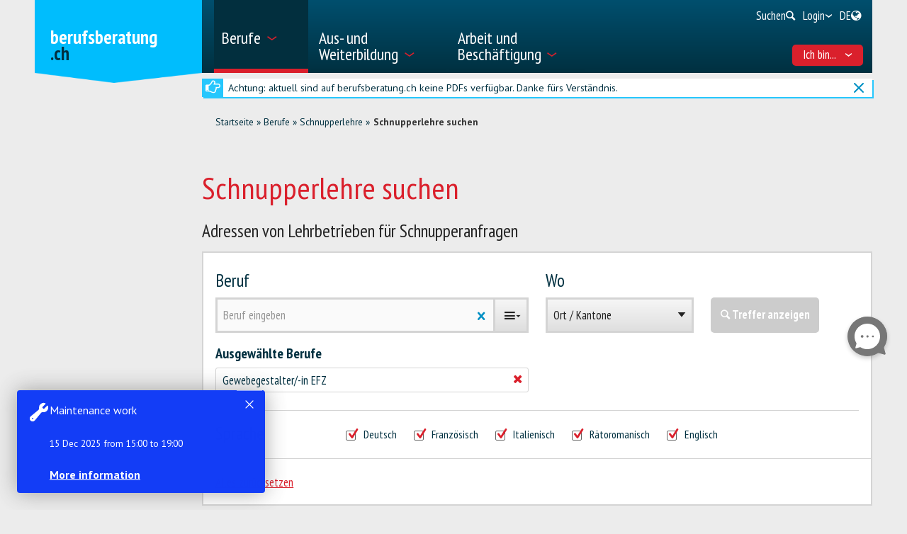

--- FILE ---
content_type: text/html; charset=utf-8
request_url: https://www.berufsberatung.ch/dyn/show/170785?prof_=25805.1
body_size: 66276
content:

<!DOCTYPE html>
<!--[if IE 7]> 				 <html class="no-js ie7 mobileVersion" lang="de"> <![endif]-->
<!--[if IE 8]> 				 <html class="no-js mobileVersion lt-ie9" lang="de"> <![endif]-->
<!--[if IE 9]>			 		<html class="no-js mobileVersion ie9" lang="de"> <![endif]-->
<!--[if gt IE 8]>			 <html class="no-js mobileVersion" lang="de"> <![endif]-->
<html lang="de" class="mobileVersion">
<head>
<meta charset="utf-8"/>
<meta name="publisher" content="SDBB | CSFO"/>
<meta name="distribution" content="global"/>
<meta name="author" content="SDBB | CSFO"/>
<meta name="copyright" content="SDBB | CSFO"/>
<meta name="rating" content="general">
<meta name="language" content="de"/>
<meta id="viewport" name="viewport" content="width=device-width, initial-scale=1"/>
<meta name="cludocrawler" content="include"/>
<title>Schnupperlehre suchen - berufsberatung.ch</title>
<link rel="apple-touch-icon" sizes="180x180" href="/apple-touch-icon.png">
<link rel="icon" type="image/png" href="/favicon-32x32.png" sizes="32x32">
<link rel="icon" type="image/png" href="/favicon-16x16.png" sizes="16x16">
<link rel="icon" type="image/png" href="/android-chrome-192x192.png" sizes="192x192">
<link rel="icon" type="image/png" href="/android-chrome-512x512.png" sizes="512x512">
<link rel="manifest" href="/manifest.json">
<link rel="mask-icon" href="/safari-pinned-tab.svg" color="#5bbad5">
<meta name="theme-color" content="#ffffff">
<link rel="icon" type="image/x-icon" href="/favicon.ico"/>
<meta name="description" content="Schnupperlehre finden"/>
<meta property="og:type" content="website"/>
<meta property="og:locale" content="de_DE"/>
<meta property="og:locale:alternate" content="fr_FR"/>
<meta property="og:locale:alternate" content="it_IT"/>
<meta property="og:title" content="Schnupperlehre suchen"/>
<meta name="DC.title" content="Schnupperlehre suchen"/>
<meta property="og:description" content="Schnupperlehre finden"/>
<meta name="DC.description" content="Schnupperlehre finden"/>
<meta property="og:url" content="https://www.berufsberatung.ch/SharerWeb/Index?id=L2R5bi9zaG93LzE3MDc4NT9wcm9mXz0yNTgwNS4x"/>
<meta property="og:image" content="https://www.berufsberatung.ch/Web_file/Get?id=4327"/>
<meta property="og:image:alt" content="berufsberatung.ch"/>
<meta name="twitter:card" content="summary_large_image">
<script src="/bundles/sdbbInternet?v=Z5n4KIOdSZavWbSn342dVP9xxLPKmLtFsI4wBHxEHaU1"></script>
<link href="/Content/Internet_bb_main?v=PDgOJfZRnyETXopHBlcLtkPpUnh34fowmWBJbycQ7OU1" rel="stylesheet"/>
<script>


		var isAuthenticated = false;

		if (sdbb.ConvToBln('False')) {
			isAuthenticated = true;
		};



	</script>
<link rel="canonical" href="https://www.berufsberatung.ch/dyn/show/170785"/>
<!--[if IE 7]><link rel="stylesheet" href="/Content/Internet/css/fontello-ie7.css"/><![endif]-->
<!--[if lte IE 8]> <link rel="stylesheet" href="/Content/Internet/css/ie8-grid-foundation-4.css"/><![endif]-->
<!--[if lt IE 9]> <script src="/Content/Internet/js/respond.min.js"></script><![endif]-->
<link href="/Content/InternetCss?v=o6mLy3lCDCtwh9q1doDyJEH1mQRTeqaPipFj48I00jE1" rel="stylesheet"/>
<style>
		:root {
			--compare-count: 4;
		}
	</style>
<script>
		var gblCulture = "fr-CH";
		var gblLang = "de";
		var gblPage = "170785";
		var gblBreadCrump = "2732,170785"; // BBCH-1876 : used to highlite menu
		var baseUrl = "/";
		var jsPath = "";
		var urlInternet = baseUrl + "dyn/show/";

		var resourceConfirmDelete = sdbb.htmlDecode('Sollen die Daten endg&#252;ltig gel&#246;scht werden??');

		//ie11
		if (!!navigator.userAgent.match(/Trident\/7\./)) { //this is  royalSlider plugin wtih fix for ie11
			var path = '/Content/Internet/js/jquery.royalslider.fix.min.js';
			document.write('<script src="' + path + '"><\/script>');
			//everything else
		} else {
			var path = '/Content/Internet/js/jquery.royalslider.min.js';
			document.write('<script src="' + path + '"><\/script>');//regular royalSlider plugin
		}
	</script>
<script>
		var is_touch_device = 'ontouchstart' in document.documentElement;
		if (navigator.appVersion.indexOf("MSIE") == -1 && (!is_touch_device)) { // js/vendor/jquery should not be included for ie -> otherwise colorbox will crash
			var path = '/Content/Internet/js/vendor/zepto.js';
			document.write('<script src=' +
				('__proto__' in {} ? path : baseUrl + 'Scripts/jquery-1.10.2.min.js') +
				'><\/script>')
		}
	</script>
<script src="/bundles/sdbbInternetFooter?v=pVVDJexa0Ik8x2OaCT87NN_r9chRsYR7q5O692Vee3c1"></script>
</head>
<body id="dummy" class="uxfs">
<header>
<h1 class="sr-only" id="skiplink-h1">Zum Titel springen</h1>
<ul class="sr-only" aria-roledescription="navigation" aria-labelledby="skiplink-h1">
<li><a accesskey="0" href="/dyn/show/1418">Zur&#252;ck zur Homepage</a></li>
<li><a accesskey="1" href="javascript:void(0);" onclick="sdbbInternet.displayMenu()">Zum Hauptmen&#252; springen</a></li>
<li><a accesskey="2" href="#main-content">Zum Inhalt springen</a></li>
<li><a accesskey="3" href="/dyn/show/121443">Zur Suchseite springen</a></li>
<li><a accesskey="4" class="iframe" href="/dyn/show/1687">Zum Kontaktformular springen</a></li>
<li><a accesskey="5" href="#footer">Zum Link in die Fusszeile springen</a></li>
</ul>
</header>
<div id="menu" class="custom-show-for-small ux17">
<div id="menu-wrapper" class="dl-menuwrapper">
<ul class="ux17_nav-mobile dl-menu dl-menuopen" role="menu">
<li class="ux17_has-sub" role="none">
<a class="has-i ux17_isactive" href="#" aria-expanded="false" tabindex="-1" role="menuitem" aria-haspopup="true" aria-current="true">Berufe<i class="access-icon-arrow" aria-hidden="true"></i></a>
<ul class="dl-submenu levelbox level-1" role="menu" aria-label="Hauptmenü">
<li class="ux17_featurebox" role="none">
<a class="arrow toplink has-i" href="/dyn/show/1893" role="menuitem"><i class="access-icon-arrow" aria-hidden="true"></i>Berufe</a>
</li>
<li class="ux17_featurebox" role="none">
<a class="arrow toplink has-i" href="/dyn/show/170785" role="menuitem"><i class="access-icon-arrow" aria-hidden="true"></i>Schnupperlehren</a>
</li>
<li class="ux17_featurebox" role="none">
<a class="arrow toplink has-i" href="/dyn/show/61007" role="menuitem" tabindex="- 1">
<i class="access -icon-arrow" aria-hidden="true"></i>
<div class="mob-teaser-cont">
<strong>Erste Berufswahl</strong>
<span class="teaser-byline">Entdecke die Welt der Berufe und bereite deine Wahl vor.</span>
</div>
</a>
</li>
<li role="none">
<a class="page_1893" href="/dyn/show/1893" role="menuitem" tabindex="-1"> Berufe suchen</a>
</li>
<li role="none">
<a class="page_1904" href="/dyn/show/1904" role="menuitem" tabindex="-1"> Videos suchen</a>
</li>
<li role="none" class="ux17_has-sub not-active">
<a class="has-i" aria-expanded="false" aria-haspopup="true" href="#" role="menuitem" tabindex="-1"> Erste Berufswahl<i class="access-icon-arrow" aria-hidden="true"></i></a>
<ul class="dl-submenu levelbox level-2" role="menu" aria-label="Interessen und Stärken">
<li role="none">
<a class="page_197950" href="/dyn/show/61007" role="menuitem" tabindex="-1"> Erste Berufswahl</a>
</li>
<li role="none" class="ux17_has-sub not-active">
<a class="has-i" aria-expanded="false" aria-haspopup="true" href="#" role="menuitem" tabindex="-1"> Interessen und Stärken<i class="access-icon-arrow" aria-hidden="true"></i></a>
<ul class="dl-submenu levelbox level-3" role="menu" aria-label="Für Lehrpersonen: Interessen und Stärken">
<li role="none">
<a class="page_198164" href="/dyn/show/197950" role="menuitem" tabindex="-1"> Interessen und Stärken</a>
</li>
<li role="none">
<a class="page_198164" href="/dyn/show/198164" role="menuitem" tabindex="-1"> Für Lehrpersonen: Interessen und Stärken</a>
</li>
</ul>
</li>
<li role="none" class="ux17_has-sub not-active">
<a class="has-i" aria-expanded="false" aria-haspopup="true" href="#" role="menuitem" tabindex="-1"> Berufe und Ausbildungen<i class="access-icon-arrow" aria-hidden="true"></i></a>
<ul class="dl-submenu levelbox level-3" role="menu" aria-label="Für Lehrpersonen: Berufe und Ausbildungen">
<li role="none">
<a class="page_198504" href="/dyn/show/198403" role="menuitem" tabindex="-1"> Berufe und Ausbildungen</a>
</li>
<li role="none">
<a class="page_198504" href="/dyn/show/198504" role="menuitem" tabindex="-1"> Für Lehrpersonen: Berufe und Ausbildungen</a>
</li>
</ul>
</li>
<li role="none" class="ux17_has-sub not-active">
<a class="has-i" aria-expanded="false" aria-haspopup="true" href="#" role="menuitem" tabindex="-1"> Stärken und Anforderungen<i class="access-icon-arrow" aria-hidden="true"></i></a>
<ul class="dl-submenu levelbox level-3" role="menu" aria-label="Für Lehrpersonen: Stärken und Anforderungen">
<li role="none">
<a class="page_199405" href="/dyn/show/199161" role="menuitem" tabindex="-1"> Stärken und Anforderungen</a>
</li>
<li role="none">
<a class="page_199405" href="/dyn/show/199405" role="menuitem" tabindex="-1"> Für Lehrpersonen: Stärken und Anforderungen</a>
</li>
</ul>
</li>
<li role="none" class="ux17_has-sub not-active">
<a class="has-i" aria-expanded="false" aria-haspopup="true" href="#" role="menuitem" tabindex="-1"> Eine Schnupperlehre machen<i class="access-icon-arrow" aria-hidden="true"></i></a>
<ul class="dl-submenu levelbox level-3" role="menu" aria-label="Für Lehrpersonen: Schnuppern">
<li role="none">
<a class="page_200520" href="/dyn/show/200276" role="menuitem" tabindex="-1"> Eine Schnupperlehre machen</a>
</li>
<li role="none">
<a class="page_200520" href="/dyn/show/200520" role="menuitem" tabindex="-1"> Für Lehrpersonen: Schnuppern</a>
</li>
</ul>
</li>
<li role="none" class="ux17_has-sub not-active">
<a class="has-i" aria-expanded="false" aria-haspopup="true" href="#" role="menuitem" tabindex="-1"> Überprüfen und entscheiden<i class="access-icon-arrow" aria-hidden="true"></i></a>
<ul class="dl-submenu levelbox level-3" role="menu" aria-label="Für Lehrpersonen: Überprüfen und entscheiden">
<li role="none">
<a class="page_201111" href="/dyn/show/200885" role="menuitem" tabindex="-1"> Überprüfen und entscheiden</a>
</li>
<li role="none">
<a class="page_201111" href="/dyn/show/201111" role="menuitem" tabindex="-1"> Für Lehrpersonen: Überprüfen und entscheiden</a>
</li>
</ul>
</li>
<li role="none" class="ux17_has-sub not-active">
<a class="has-i" aria-expanded="false" aria-haspopup="true" href="#" role="menuitem" tabindex="-1"> Lehrstelle finden – Schule anmelden<i class="access-icon-arrow" aria-hidden="true"></i></a>
<ul class="dl-submenu levelbox level-3" role="menu" aria-label="Für Lehrpersonen: Lehrstelle finden – Schule anmelden">
<li role="none">
<a class="page_202045" href="/dyn/show/201837" role="menuitem" tabindex="-1"> Lehrstelle finden – Schule anmelden</a>
</li>
<li role="none">
<a class="page_202045" href="/dyn/show/202045" role="menuitem" tabindex="-1"> Für Lehrpersonen: Lehrstelle finden – Schule anmelden</a>
</li>
</ul>
</li>
<li role="none" class="ux17_has-sub not-active">
<a class="has-i" aria-expanded="false" aria-haspopup="true" href="#" role="menuitem" tabindex="-1"> Vorbereiten auf die Zukunft<i class="access-icon-arrow" aria-hidden="true"></i></a>
<ul class="dl-submenu levelbox level-3" role="menu" aria-label="Für Lehrpersonen: Vorbereiten auf die Zukunft">
<li role="none">
<a class="page_202943" href="/dyn/show/202839" role="menuitem" tabindex="-1"> Vorbereiten auf die Zukunft</a>
</li>
<li role="none">
<a class="page_202943" href="/dyn/show/202943" role="menuitem" tabindex="-1"> Für Lehrpersonen: Vorbereiten auf die Zukunft</a>
</li>
</ul>
</li>
</ul>
</li>
<li role="none" class="ux17_has-sub not-active">
<a class="has-i" aria-expanded="false" aria-haspopup="true" href="#" role="menuitem" tabindex="-1"> Lehrberufe: EFZ und EBA<i class="access-icon-arrow" aria-hidden="true"></i></a>
<ul class="dl-submenu levelbox level-2" role="menu" aria-label="EFZ-Berufe - 3- oder 4-jährige Lehre">
<li role="none" class="ux17_has-sub not-active">
<a class="has-i" aria-expanded="false" aria-haspopup="true" href="#" role="menuitem" tabindex="-1"> EFZ-Berufe - 3- oder 4-jährige Lehre<i class="access-icon-arrow" aria-hidden="true"></i></a>
<ul class="dl-submenu levelbox level-3" role="menu" aria-label="Suche">
<li role="none">
<a class="page_2086" href="/dyn/show/1922" role="menuitem" tabindex="-1"> Eidgenössisches Fähigkeitszeugnis EFZ</a>
</li>
<li role="none">
<a class="page_2086" href="/dyn/show/2086" role="menuitem" tabindex="-1"> Suche</a>
</li>
</ul>
</li>
<li role="none" class="ux17_has-sub not-active">
<a class="has-i" aria-expanded="false" aria-haspopup="true" href="#" role="menuitem" tabindex="-1"> EBA-Berufe - 2-jährige Lehre<i class="access-icon-arrow" aria-hidden="true"></i></a>
<ul class="dl-submenu levelbox level-3" role="menu" aria-label="Suche">
<li role="none">
<a class="page_2152" href="/dyn/show/2101" role="menuitem" tabindex="-1"> Eidgenössisches Berufsattest EBA</a>
</li>
<li role="none">
<a class="page_2152" href="/dyn/show/2152" role="menuitem" tabindex="-1"> Suche</a>
</li>
<li role="none">
<a class="page_2035" href="/dyn/show/2035" role="menuitem" tabindex="-1"> Alle EBA-Berufe</a>
</li>
<li role="none">
<a class="page_26459" href="/dyn/show/26459" role="menuitem" tabindex="-1"> Weiterführende EFZ nach EBA</a>
</li>
</ul>
</li>
<li role="none">
<a class="page_2604" href="/dyn/show/2604" role="menuitem" tabindex="-1"> Berufe-Explorer</a>
</li>
<li role="none">
<a class="page_2693" href="/dyn/show/2693" role="menuitem" tabindex="-1"> Berufs-Check: Beruf überprüfen</a>
</li>
</ul>
</li>
<li role="none" class="ux17_has-sub not-active">
<a class="has-i" aria-expanded="false" aria-haspopup="true" href="#" role="menuitem" tabindex="-1"> Berufe der Höheren Berufsbildung<i class="access-icon-arrow" aria-hidden="true"></i></a>
<ul class="dl-submenu levelbox level-2" role="menu" aria-label="Suche">
<li role="none">
<a class="page_35273" href="/dyn/show/12549" role="menuitem" tabindex="-1"> Berufe der Höheren Berufsbildung kurz erklärt</a>
</li>
<li role="none">
<a class="page_35273" href="/dyn/show/35273" role="menuitem" tabindex="-1"> Suche</a>
</li>
</ul>
</li>
<li role="none" class="ux17_has-sub not-active">
<a class="has-i" aria-expanded="false" aria-haspopup="true" href="#" role="menuitem" tabindex="-1"> Berufsmöglichkeiten nach Hochschulstudium<i class="access-icon-arrow" aria-hidden="true"></i></a>
<ul class="dl-submenu levelbox level-2" role="menu" aria-label="Suche">
<li role="none">
<a class="page_13349" href="/dyn/show/13349" role="menuitem" tabindex="-1"> Suche</a>
</li>
<li role="none">
<a class="page_2468" href="/dyn/show/2468" role="menuitem" tabindex="-1"> Berufsmöglichkeiten</a>
</li>
<li role="none">
<a class="page_142308" href="/dyn/show/142308" role="menuitem" tabindex="-1"> Laufbahnbeispiele</a>
</li>
<li role="none">
<a class="page_2520" href="/dyn/show/2520" role="menuitem" tabindex="-1"> Tätigkeitsbereiche nach Hochschulstudium</a>
</li>
<li role="none">
<a class="page_249099" href="/dyn/show/249099" role="menuitem" tabindex="-1"> Beschäftigungssituation 1 Jahr nach Abschluss</a>
</li>
</ul>
</li>
<li role="none" class="ux17_has-sub not-active">
<a class="has-i" aria-expanded="false" aria-haspopup="true" href="#" role="menuitem" tabindex="-1"> Berufsporträts<i class="access-icon-arrow" aria-hidden="true"></i></a>
<ul class="dl-submenu levelbox level-2" role="menu" aria-label="Porträts pro Branche">
<li role="none">
<a class="page_237980" href="/dyn/show/237792" role="menuitem" tabindex="-1"> Berufsporträts</a>
</li>
<li role="none">
<a class="page_237980" href="/dyn/show/237980" role="menuitem" tabindex="-1"> Porträts pro Branche</a>
</li>
</ul>
</li>
<li role="none" class="ux17_has-sub not-active">
<a class="has-i" aria-expanded="false" aria-haspopup="true" href="#" role="menuitem" tabindex="-1"> Schnupperlehre<i class="access-icon-arrow" aria-hidden="true"></i></a>
<ul class="dl-submenu levelbox level-2" role="menu" aria-label="Schnupperlehre suchen">
<li role="none">
<a class="page_170785" href="/dyn/show/2732" role="menuitem" tabindex="-1"> Eine Schnupperlehre machen</a>
</li>
<li role="none">
<a class="page_170785" href="/dyn/show/170785" role="menuitem" tabindex="-1"> Schnupperlehre suchen</a>
</li>
</ul>
</li>
</ul>
</li>
<li class="ux17_has-sub" role="none">
<a class="has-i " href="#" aria-expanded="false" tabindex="-1" role="menuitem" aria-haspopup="true">Aus- und Weiterbildung<i class="access-icon-arrow" aria-hidden="true"></i></a>
<ul class="dl-submenu levelbox level-1" role="menu" aria-label="Hauptmenü">
<li class="ux17_featurebox" role="none">
<a class="arrow toplink has-i" href="/dyn/show/2930" role="menuitem"><i class="access-icon-arrow" aria-hidden="true"></i>Lehrstellen</a>
</li>
<li class="ux17_featurebox" role="none">
<a class="arrow toplink has-i" href="/dyn/show/170785" role="menuitem"><i class="access-icon-arrow" aria-hidden="true"></i>Schnupperlehren</a>
</li>
<li class="ux17_featurebox" role="none">
<a class="arrow toplink has-i" href="/dyn/show/2879" role="menuitem"><i class="access-icon-arrow" aria-hidden="true"></i>Aus- und Weiterbildung</a>
</li>
<li class="ux17_featurebox" role="none">
<a class="arrow toplink has-i" href="/dyn/show/4069?step=1" role="menuitem" tabindex="- 1">
<i class="access -icon-arrow" aria-hidden="true"></i>
<div class="mob-teaser-cont">
<strong>Studienwahl</strong>
<span class="teaser-byline">Was studieren?</span>
</div>
</a>
</li>
<li role="none" class="ux17_has-sub not-active">
<a class="has-i" aria-expanded="false" aria-haspopup="true" href="#" role="menuitem" tabindex="-1"> Schweizer Bildungssystem<i class="access-icon-arrow" aria-hidden="true"></i></a>
<ul class="dl-submenu levelbox level-2" role="menu" aria-label="Bildungsschemata nach Branchen">
<li role="none">
<a class="page_2841" href="/dyn/show/2800" role="menuitem" tabindex="-1"> Bildungswege und Abschlüsse</a>
</li>
<li role="none">
<a class="page_2841" href="/dyn/show/2841" role="menuitem" tabindex="-1"> Bildungsschemata nach Branchen</a>
</li>
</ul>
</li>
<li role="none" class="ux17_has-sub not-active">
<a class="has-i" aria-expanded="false" aria-haspopup="true" href="#" role="menuitem" tabindex="-1"> Ausbildung, Weiterbildung suchen<i class="access-icon-arrow" aria-hidden="true"></i></a>
<ul class="dl-submenu levelbox level-2" role="menu" aria-label="Suche nach Anbieter">
<li role="none">
<a class="page_157901" href="/dyn/show/2879" role="menuitem" tabindex="-1"> Ausbildung, Weiterbildung suchen</a>
</li>
<li role="none">
<a class="page_157901" href="/dyn/show/157901" role="menuitem" tabindex="-1"> Suche nach Anbieter</a>
</li>
<li role="none">
<a class="page_128618" href="/dyn/show/128618" role="menuitem" tabindex="-1"> Datenmanagement</a>
</li>
</ul>
</li>
<li role="none" class="ux17_has-sub not-active">
<a class="has-i" aria-expanded="false" aria-haspopup="true" href="#" role="menuitem" tabindex="-1"> Lehre und Lehrstellen<i class="access-icon-arrow" aria-hidden="true"></i></a>
<ul class="dl-submenu levelbox level-2" role="menu" aria-label="Lehrstelle suchen">
<li role="none">
<a class="page_2930" href="/dyn/show/2930" role="menuitem" tabindex="-1"> Lehrstelle suchen</a>
</li>
<li role="none">
<a class="page_2944" href="/dyn/show/2944" role="menuitem" tabindex="-1"> Suche berufliche Grundbildung in Vollzeitschulen</a>
</li>
<li role="none">
<a class="page_2958" href="/dyn/show/2958" role="menuitem" tabindex="-1"> Lehre in Betrieb oder Lehrwerkstätte, Handelsmittelschule, Informatikmittelschule</a>
</li>
<li role="none" class="ux17_has-sub not-active">
<a class="has-i" aria-expanded="false" aria-haspopup="true" href="#" role="menuitem" tabindex="-1"> Lehrstellenbewerbung<i class="access-icon-arrow" aria-hidden="true"></i></a>
<ul class="dl-submenu levelbox level-3" role="menu" aria-label="Eine Lehrstelle suchen">
<li role="none">
<a class="page_204406" href="/dyn/show/204406" role="menuitem" tabindex="-1"> Eine Lehrstelle suchen</a>
</li>
<li role="none">
<a class="page_205271" href="/dyn/show/205271" role="menuitem" tabindex="-1"> Sich um eine Lehrstelle bewerben</a>
</li>
<li role="none">
<a class="page_38701" href="/dyn/show/38701" role="menuitem" tabindex="-1"> Bewerbungsunterlagen für eine Lehrstelle</a>
</li>
<li role="none">
<a class="page_214934" href="/dyn/show/214934" role="menuitem" tabindex="-1"> Bewerbungsbrief</a>
</li>
<li role="none">
<a class="page_209988" href="/dyn/show/209988" role="menuitem" tabindex="-1"> Lebenslauf</a>
</li>
<li role="none">
<a class="page_38706" href="/dyn/show/38706" role="menuitem" tabindex="-1"> Bewerbungspraktikum</a>
</li>
<li role="none">
<a class="page_232033" href="/dyn/show/232033" role="menuitem" tabindex="-1"> Vorstellungsgespräch</a>
</li>
<li role="none">
<a class="page_205062" href="/dyn/show/205062" role="menuitem" tabindex="-1"> Lehrvertrag</a>
</li>
<li role="none">
<a class="page_239527" href="/dyn/show/239527" role="menuitem" tabindex="-1"> Videos zur Lehrstellensuche</a>
</li>
</ul>
</li>
<li role="none">
<a class="page_3270" href="/dyn/show/3270" role="menuitem" tabindex="-1"> Zulassung, Eignungstests</a>
</li>
<li role="none">
<a class="page_3231" href="/dyn/show/3231" role="menuitem" tabindex="-1"> Lohn in der Lehre</a>
</li>
<li role="none">
<a class="page_3362" href="/dyn/show/3362" role="menuitem" tabindex="-1"> In der Lehre</a>
</li>
<li role="none">
<a class="page_3309" href="/dyn/show/3309" role="menuitem" tabindex="-1"> Berufsmaturität</a>
</li>
<li role="none">
<a class="page_65131" href="/dyn/show/65131" role="menuitem" tabindex="-1"> Lehre nach der gymnasialen Maturität, Ausbildungsprogramme</a>
</li>
</ul>
</li>
<li role="none" class="ux17_has-sub not-active">
<a class="has-i" aria-expanded="false" aria-haspopup="true" href="#" role="menuitem" tabindex="-1"> Maturitäten, Allgemeinbildende Schulen Sek. II<i class="access-icon-arrow" aria-hidden="true"></i></a>
<ul class="dl-submenu levelbox level-2" role="menu" aria-label="Drei Maturitätstypen">
<li role="none">
<a class="page_140997" href="/dyn/show/140997" role="menuitem" tabindex="-1"> Drei Maturitätstypen</a>
</li>
<li role="none">
<a class="page_141086" href="/dyn/show/141086" role="menuitem" tabindex="-1"> Berufsmaturität</a>
</li>
<li role="none">
<a class="page_3438" href="/dyn/show/3438" role="menuitem" tabindex="-1"> Fachmittelschulausweis, Fachmaturität</a>
</li>
<li role="none" class="ux17_has-sub not-active">
<a class="has-i" aria-expanded="false" aria-haspopup="true" href="#" role="menuitem" tabindex="-1"> Gymnasiale Maturität<i class="access-icon-arrow" aria-hidden="true"></i></a>
<ul class="dl-submenu levelbox level-3" role="menu" aria-label="Gymnasiale Maturität für Erwachsene, Studieren ohne Maturität">
<li role="none">
<a class="page_10549" href="/dyn/show/3452" role="menuitem" tabindex="-1"> Gymnasiale Maturität</a>
</li>
<li role="none">
<a class="page_10549" href="/dyn/show/10549" role="menuitem" tabindex="-1"> Gymnasiale Maturität für Erwachsene, Studieren ohne Maturität</a>
</li>
</ul>
</li>
</ul>
</li>
<li role="none" class="ux17_has-sub not-active">
<a class="has-i" aria-expanded="false" aria-haspopup="true" href="#" role="menuitem" tabindex="-1"> Hochschulen<i class="access-icon-arrow" aria-hidden="true"></i></a>
<ul class="dl-submenu levelbox level-2" role="menu" aria-label="Suche Studiengang">
<li role="none">
<a class="page_4002" href="/dyn/show/4002" role="menuitem" tabindex="-1"> Suche Studiengang</a>
</li>
<li role="none" class="ux17_has-sub not-active">
<a class="has-i" aria-expanded="false" aria-haspopup="true" href="#" role="menuitem" tabindex="-1"> Studieninteressen<i class="access-icon-arrow" aria-hidden="true"></i></a>
<ul class="dl-submenu levelbox level-3" role="menu" aria-label="Studien-Interessen-Check">
<li role="none">
<a class="page_4069" href="/dyn/show/155572" role="menuitem" tabindex="-1"> Studieninteressen</a>
</li>
<li role="none">
<a class="page_4069" href="/dyn/show/4069" role="menuitem" tabindex="-1"> Studien-Interessen-Check</a>
</li>
</ul>
</li>
<li role="none" class="ux17_has-sub not-active">
<a class="has-i" aria-expanded="false" aria-haspopup="true" href="#" role="menuitem" tabindex="-1"> Studiengebiete und Studienrichtungen: Überblick<i class="access-icon-arrow" aria-hidden="true"></i></a>
<ul class="dl-submenu levelbox level-3" role="menu" aria-label="Theologie, Religionswissenschaft">
<li role="none">
<a class="page_4498" href="/dyn/show/3963" role="menuitem" tabindex="-1"> Überblick</a>
</li>
<li role="none">
<a class="page_4498" href="/dyn/show/4498" role="menuitem" tabindex="-1"> Theologie, Religionswissenschaft</a>
</li>
<li role="none">
<a class="page_10217" href="/dyn/show/10217" role="menuitem" tabindex="-1"> Rechts- und Wirtschaftswissenschaften</a>
</li>
<li role="none">
<a class="page_4303" href="/dyn/show/4303" role="menuitem" tabindex="-1"> Medizin, Gesundheit, Sport</a>
</li>
<li role="none">
<a class="page_4381" href="/dyn/show/4381" role="menuitem" tabindex="-1"> Sozialwissenschaften</a>
</li>
<li role="none">
<a class="page_4459" href="/dyn/show/4459" role="menuitem" tabindex="-1"> Sprache, Literatur, Kommunikation, Information</a>
</li>
<li role="none">
<a class="page_2997" href="/dyn/show/2997" role="menuitem" tabindex="-1"> Historische und Kulturwissenschaften</a>
</li>
<li role="none">
<a class="page_4225" href="/dyn/show/4225" role="menuitem" tabindex="-1"> Kunst, Musik, Design</a>
</li>
<li role="none">
<a class="page_4108" href="/dyn/show/4108" role="menuitem" tabindex="-1"> Mathematik, Informatik</a>
</li>
<li role="none">
<a class="page_4186" href="/dyn/show/4186" role="menuitem" tabindex="-1"> Natur- und Umweltwissenschaften</a>
</li>
<li role="none">
<a class="page_4147" href="/dyn/show/4147" role="menuitem" tabindex="-1"> Technische Wissenschaften</a>
</li>
<li role="none">
<a class="page_4537" href="/dyn/show/4537" role="menuitem" tabindex="-1"> Unterricht, Pädagogische Berufe</a>
</li>
</ul>
</li>
<li role="none" class="ux17_has-sub not-active">
<a class="has-i" aria-expanded="false" aria-haspopup="true" href="#" role="menuitem" tabindex="-1"> 3 Hochschultypen: FH, PH, UH<i class="access-icon-arrow" aria-hidden="true"></i></a>
<ul class="dl-submenu levelbox level-3" role="menu" aria-label="Vergleich der Hochschultypen">
<li role="none">
<a class="page_4615" href="/dyn/show/4615" role="menuitem" tabindex="-1"> Vergleich der Hochschultypen</a>
</li>
<li role="none">
<a class="page_4654" href="/dyn/show/4654" role="menuitem" tabindex="-1"> Fachhochschulen FH</a>
</li>
<li role="none">
<a class="page_5045" href="/dyn/show/5045" role="menuitem" tabindex="-1"> Pädagogische Hochschulen PH</a>
</li>
<li role="none">
<a class="page_5435" href="/dyn/show/5435" role="menuitem" tabindex="-1"> Universitäre Hochschulen UH</a>
</li>
<li role="none">
<a class="page_123032" href="/dyn/show/123032" role="menuitem" tabindex="-1"> Hochschulrankings und Studienwahl</a>
</li>
<li role="none">
<a class="page_253821" href="/dyn/show/253821" role="menuitem" tabindex="-1"> Infotage der Hochschulen</a>
</li>
</ul>
</li>
<li role="none" class="ux17_has-sub not-active">
<a class="has-i" aria-expanded="false" aria-haspopup="true" href="#" role="menuitem" tabindex="-1"> Studieren, Abschlüsse<i class="access-icon-arrow" aria-hidden="true"></i></a>
<ul class="dl-submenu levelbox level-3" role="menu" aria-label="Studienorganisation">
<li role="none">
<a class="page_41078" href="/dyn/show/41078" role="menuitem" tabindex="-1"> Studienorganisation</a>
</li>
<li role="none">
<a class="page_7993" href="/dyn/show/7993" role="menuitem" tabindex="-1"> Fächerangebot und Fächerkombination</a>
</li>
<li role="none">
<a class="page_9647" href="/dyn/show/9647" role="menuitem" tabindex="-1"> Studienabschlüsse: Bachelor, Master, Doktorat</a>
</li>
<li role="none">
<a class="page_9686" href="/dyn/show/9686" role="menuitem" tabindex="-1"> Weiterbildungsabschlüsse: CAS, DAS, MAS</a>
</li>
<li role="none">
<a class="page_7087" href="/dyn/show/7087" role="menuitem" tabindex="-1"> Studentisches Leben</a>
</li>
<li role="none">
<a class="page_138333" href="/dyn/show/138333" role="menuitem" tabindex="-1"> Studieren an einer ausländischen Hochschule</a>
</li>
</ul>
</li>
<li role="none" class="ux17_has-sub not-active">
<a class="has-i" aria-expanded="false" aria-haspopup="true" href="#" role="menuitem" tabindex="-1"> Zulassung, Anmeldung, Studienbeginn<i class="access-icon-arrow" aria-hidden="true"></i></a>
<ul class="dl-submenu levelbox level-3" role="menu" aria-label="Übersicht Zulassung">
<li role="none">
<a class="page_8245" href="/dyn/show/8245" role="menuitem" tabindex="-1"> Übersicht Zulassung</a>
</li>
<li role="none">
<a class="page_6619" href="/dyn/show/6619" role="menuitem" tabindex="-1"> Numerus Clausus, Zulassungsbeschränkung</a>
</li>
<li role="none">
<a class="page_6658" href="/dyn/show/6658" role="menuitem" tabindex="-1"> Zulassung FH</a>
</li>
<li role="none">
<a class="page_6697" href="/dyn/show/6697" role="menuitem" tabindex="-1"> Zulassung PH</a>
</li>
<li role="none">
<a class="page_6736" href="/dyn/show/6736" role="menuitem" tabindex="-1"> Zulassung UH</a>
</li>
<li role="none">
<a class="page_138161" href="/dyn/show/138161" role="menuitem" tabindex="-1"> Hochschul-Zulassung mit ausländischem Vorbildungsausweis</a>
</li>
<li role="none">
<a class="page_6775" href="/dyn/show/6775" role="menuitem" tabindex="-1"> Anmeldung</a>
</li>
<li role="none">
<a class="page_6814" href="/dyn/show/6814" role="menuitem" tabindex="-1"> Einsteigen in ein Hochschulstudium</a>
</li>
</ul>
</li>
</ul>
</li>
<li role="none" class="ux17_has-sub not-active">
<a class="has-i" aria-expanded="false" aria-haspopup="true" href="#" role="menuitem" tabindex="-1"> Höhere Berufsbildung<i class="access-icon-arrow" aria-hidden="true"></i></a>
<ul class="dl-submenu levelbox level-2" role="menu" aria-label="Höhere Fachschulen HF">
<li role="none">
<a class="page_3466" href="/dyn/show/3466" role="menuitem" tabindex="-1"> Höhere Fachschulen HF</a>
</li>
<li role="none">
<a class="page_3880" href="/dyn/show/3880" role="menuitem" tabindex="-1"> Berufsprüfung BP, Höhere Fachprüfung HFP</a>
</li>
</ul>
</li>
<li role="none" class="ux17_has-sub not-active">
<a class="has-i" aria-expanded="false" aria-haspopup="true" href="#" role="menuitem" tabindex="-1"> Weiterbildung<i class="access-icon-arrow" aria-hidden="true"></i></a>
<ul class="dl-submenu levelbox level-2" role="menu" aria-label="Suche">
<li role="none">
<a class="page_7179" href="/dyn/show/7140" role="menuitem" tabindex="-1"> Kurse, Lehrgänge</a>
</li>
<li role="none">
<a class="page_7179" href="/dyn/show/7179" role="menuitem" tabindex="-1"> Suche</a>
</li>
</ul>
</li>
<li role="none">
<a class="page_80442" href="/dyn/show/80442" role="menuitem" tabindex="-1"> Grundkompetenzen</a>
</li>
<li role="none" class="ux17_has-sub not-active">
<a class="has-i" aria-expanded="false" aria-haspopup="true" href="#" role="menuitem" tabindex="-1"> Berufsabschluss für Erwachsene<i class="access-icon-arrow" aria-hidden="true"></i></a>
<ul class="dl-submenu levelbox level-2" role="menu" aria-label="Überblick">
<li role="none">
<a class="page_123538" href="/dyn/show/123538" role="menuitem" tabindex="-1"> Überblick</a>
</li>
<li role="none">
<a class="page_115332" href="/dyn/show/115332" role="menuitem" tabindex="-1"> Eingangsportale der Kantone</a>
</li>
<li role="none">
<a class="page_6215" href="/dyn/show/6215" role="menuitem" tabindex="-1"> Abschlussprüfung ablegen</a>
</li>
<li role="none" class="ux17_has-sub not-active">
<a class="has-i" aria-expanded="false" aria-haspopup="true" href="#" role="menuitem" tabindex="-1"> Validierung von Bildungsleistungen<i class="access-icon-arrow" aria-hidden="true"></i></a>
<ul class="dl-submenu levelbox level-3" role="menu" aria-label="Validierungsverfahren in den Kantonen">
<li role="none">
<a class="page_26870" href="/dyn/show/7246" role="menuitem" tabindex="-1"> Validierung von Bildungsleistungen</a>
</li>
<li role="none">
<a class="page_26870" href="/dyn/show/26870" role="menuitem" tabindex="-1"> Validierungsverfahren in den Kantonen</a>
</li>
</ul>
</li>
<li role="none">
<a class="page_26909" href="/dyn/show/26909" role="menuitem" tabindex="-1"> Verkürzte berufliche Grundbildung</a>
</li>
<li role="none">
<a class="page_26948" href="/dyn/show/26948" role="menuitem" tabindex="-1"> Reguläre berufliche Grundbildung</a>
</li>
<li role="none">
<a class="page_7285" href="/dyn/show/7285" role="menuitem" tabindex="-1"> Möglichkeiten in der höheren Berufsbildung</a>
</li>
</ul>
</li>
<li role="none" class="ux17_has-sub not-active">
<a class="has-i" aria-expanded="false" aria-haspopup="true" href="#" role="menuitem" tabindex="-1"> Fremdsprachen, Sprachaufenthalte<i class="access-icon-arrow" aria-hidden="true"></i></a>
<ul class="dl-submenu levelbox level-2" role="menu" aria-label="Fremdsprachen lernen, Sprachaufenthalte, Sprachkurse">
<li role="none">
<a class="page_123294" href="/dyn/show/123294" role="menuitem" tabindex="-1"> Fremdsprachen lernen, Sprachaufenthalte, Sprachkurse</a>
</li>
<li role="none" class="ux17_has-sub not-active">
<a class="has-i" aria-expanded="false" aria-haspopup="true" href="#" role="menuitem" tabindex="-1"> Sprachdiplome, Sprachniveaus<i class="access-icon-arrow" aria-hidden="true"></i></a>
<ul class="dl-submenu levelbox level-3" role="menu" aria-label="Deutsch">
<li role="none">
<a class="page_78530" href="/dyn/show/10004" role="menuitem" tabindex="-1"> Diplome und Niveaus</a>
</li>
<li role="none">
<a class="page_78530" href="/dyn/show/78530" role="menuitem" tabindex="-1"> Deutsch</a>
</li>
<li role="none">
<a class="page_78579" href="/dyn/show/78579" role="menuitem" tabindex="-1"> Englisch</a>
</li>
<li role="none">
<a class="page_78556" href="/dyn/show/78556" role="menuitem" tabindex="-1"> Französisch</a>
</li>
<li role="none">
<a class="page_78602" href="/dyn/show/78602" role="menuitem" tabindex="-1"> Italienisch</a>
</li>
<li role="none">
<a class="page_78625" href="/dyn/show/78625" role="menuitem" tabindex="-1"> Portugiesisch, Spanisch</a>
</li>
<li role="none">
<a class="page_78648" href="/dyn/show/78648" role="menuitem" tabindex="-1"> Chinesisch, Japanisch, Russisch</a>
</li>
</ul>
</li>
</ul>
</li>
<li role="none">
<a class="page_138240" href="/dyn/show/138240" role="menuitem" tabindex="-1"> Sich ausbilden im Ausland</a>
</li>
<li role="none" class="ux17_has-sub not-active">
<a class="has-i" aria-expanded="false" aria-haspopup="true" href="#" role="menuitem" tabindex="-1"> Zwischenlösungen<i class="access-icon-arrow" aria-hidden="true"></i></a>
<ul class="dl-submenu levelbox level-2" role="menu" aria-label="Brückenangebote">
<li role="none">
<a class="page_7430" href="/dyn/show/7430" role="menuitem" tabindex="-1"> Brückenangebote</a>
</li>
<li role="none">
<a class="page_7469" href="/dyn/show/7469" role="menuitem" tabindex="-1"> Zwischenlösungen</a>
</li>
</ul>
</li>
<li role="none" class="ux17_has-sub not-active">
<a class="has-i" aria-expanded="false" aria-haspopup="true" href="#" role="menuitem" tabindex="-1"> Vorbereitungskurse, Passerelle, Zwischenlösungen nach der Maturität<i class="access-icon-arrow" aria-hidden="true"></i></a>
<ul class="dl-submenu levelbox level-2" role="menu" aria-label="Vorbereitungskurse, Praxisjahr">
<li role="none">
<a class="page_57188" href="/dyn/show/57188" role="menuitem" tabindex="-1"> Vorbereitungskurse, Praxisjahr</a>
</li>
<li role="none">
<a class="page_56918" href="/dyn/show/56918" role="menuitem" tabindex="-1"> Ergänzungsprüfung Passerelle</a>
</li>
<li role="none">
<a class="page_7561" href="/dyn/show/7561" role="menuitem" tabindex="-1"> Zwischenlösungen nach der Maturität</a>
</li>
</ul>
</li>
<li role="none">
<a class="page_7770" href="/dyn/show/7770" role="menuitem" tabindex="-1"> Ausbildung und Weiterbildung finanzieren</a>
</li>
<li role="none">
<a class="page_9313" href="/dyn/show/9313" role="menuitem" tabindex="-1"> Ausbildung mit Behinderung</a>
</li>
</ul>
</li>
<li class="ux17_has-sub" role="none">
<a class="has-i " href="#" aria-expanded="false" tabindex="-1" role="menuitem" aria-haspopup="true">Arbeit und Besch&#228;ftigung<i class="access-icon-arrow" aria-hidden="true"></i></a>
<ul class="dl-submenu levelbox level-1" role="menu" aria-label="Hauptmenü">
<li class="ux17_featurebox" role="none">
<a class="arrow toplink has-i" href="https://laufbahn.berufsberatung.ch/?mtm_campaign=bbch" role="menuitem" tabindex="- 1">
<i class="access -icon-arrow" aria-hidden="true"></i>
<div class="mob-teaser-cont">
<strong>Klären Sie Ihre berufliche Situation</strong>
<span class="teaser-byline">12 kurze Fragebögen schaffen Klarheit und liefern Tipps.</span>
</div>
</a>
</li>
<li role="none" class="ux17_has-sub not-active">
<a class="has-i" aria-expanded="false" aria-haspopup="true" href="#" role="menuitem" tabindex="-1"> Berufseinstieg, Praktika<i class="access-icon-arrow" aria-hidden="true"></i></a>
<ul class="dl-submenu levelbox level-2" role="menu" aria-label="Jobs, Praktika, Freiwilligeneinsätze">
<li role="none">
<a class="page_3114" href="/dyn/show/3114" role="menuitem" tabindex="-1"> Jobs, Praktika, Freiwilligeneinsätze</a>
</li>
<li role="none">
<a class="page_8327" href="/dyn/show/8327" role="menuitem" tabindex="-1"> Lehre - und dann?</a>
</li>
<li role="none" class="ux17_has-sub not-active">
<a class="has-i" aria-expanded="false" aria-haspopup="true" href="#" role="menuitem" tabindex="-1"> Studium - und dann?<i class="access-icon-arrow" aria-hidden="true"></i></a>
<ul class="dl-submenu levelbox level-3" role="menu" aria-label="Sich informieren">
<li role="none">
<a class="page_10938" href="/dyn/show/10938" role="menuitem" tabindex="-1"> Sich informieren</a>
</li>
<li role="none">
<a class="page_11086" href="/dyn/show/11086" role="menuitem" tabindex="-1"> Berufseinstieg nach dem Studium</a>
</li>
<li role="none">
<a class="page_37969" href="/dyn/show/37969" role="menuitem" tabindex="-1"> Berufsmöglichkeiten mit Bachelorabschluss</a>
</li>
<li role="none">
<a class="page_12449" href="/dyn/show/12449" role="menuitem" tabindex="-1"> Qualifizierungsprogramme</a>
</li>
<li role="none">
<a class="page_8804" href="/dyn/show/8804" role="menuitem" tabindex="-1"> Beschäftigungssituation 1 Jahr nach Abschluss</a>
</li>
</ul>
</li>
</ul>
</li>
<li role="none" class="ux17_has-sub not-active">
<a class="has-i" aria-expanded="false" aria-haspopup="true" href="#" role="menuitem" tabindex="-1"> Laufbahnplanung<i class="access-icon-arrow" aria-hidden="true"></i></a>
<ul class="dl-submenu levelbox level-2" role="menu" aria-label="Schritte der Laufbahnplanung">
<li role="none">
<a class="page_8443" href="/dyn/show/8443" role="menuitem" tabindex="-1"> Schritte der Laufbahnplanung</a>
</li>
<li role="none">
<a class="page_8482" href="/dyn/show/8482" role="menuitem" tabindex="-1"> Laufbahnmöglichkeiten</a>
</li>
<li role="none" class="ux17_has-sub not-active">
<a class="has-i" aria-expanded="false" aria-haspopup="true" href="#" role="menuitem" tabindex="-1"> Tipps und Infos<i class="access-icon-arrow" aria-hidden="true"></i></a>
<ul class="dl-submenu levelbox level-3" role="menu" aria-label="Weiterbildungsarten">
<li role="none">
<a class="page_8610" href="/dyn/show/8610" role="menuitem" tabindex="-1"> Weiterbildungsarten</a>
</li>
<li role="none">
<a class="page_7901" href="/dyn/show/7901" role="menuitem" tabindex="-1"> Fernunterricht, Fernstudium</a>
</li>
<li role="none">
<a class="page_8571" href="/dyn/show/8571" role="menuitem" tabindex="-1"> Checklisten Weiterbildung</a>
</li>
<li role="none">
<a class="page_39845" href="/dyn/show/39845" role="menuitem" tabindex="-1"> Labels und Qualitätszertifikate</a>
</li>
</ul>
</li>
</ul>
</li>
<li role="none" class="ux17_has-sub not-active">
<a class="has-i" aria-expanded="false" aria-haspopup="true" href="#" role="menuitem" tabindex="-1"> Branchen<i class="access-icon-arrow" aria-hidden="true"></i></a>
<ul class="dl-submenu levelbox level-2" role="menu" aria-label="Überblick">
<li role="none">
<a class="page_186738" href="/dyn/show/186738" role="menuitem" tabindex="-1"> Überblick</a>
</li>
<li role="none" class="ux17_has-sub not-active">
<a class="has-i" aria-expanded="false" aria-haspopup="true" href="#" role="menuitem" tabindex="-1"> Natur, Umwelt<i class="access-icon-arrow" aria-hidden="true"></i></a>
<ul class="dl-submenu levelbox level-3" role="menu" aria-label="Landwirtschaft">
<li role="none">
<a class="page_172963" href="/dyn/show/172963" role="menuitem" tabindex="-1"> Landwirtschaft</a>
</li>
<li role="none">
<a class="page_176209" href="/dyn/show/176209" role="menuitem" tabindex="-1"> Forstwirtschaft</a>
</li>
<li role="none">
<a class="page_176276" href="/dyn/show/176276" role="menuitem" tabindex="-1"> Gartenbau</a>
</li>
<li role="none">
<a class="page_176343" href="/dyn/show/176343" role="menuitem" tabindex="-1"> Tierzucht, Tierpflege</a>
</li>
<li role="none">
<a class="page_175077" href="/dyn/show/175077" role="menuitem" tabindex="-1"> Umwelt, Ökologie, Nachhaltigkeit</a>
</li>
<li role="none">
<a class="page_208047" href="/dyn/show/208047" role="menuitem" tabindex="-1"> Naturwissenschaften</a>
</li>
</ul>
</li>
<li role="none" class="ux17_has-sub not-active">
<a class="has-i" aria-expanded="false" aria-haspopup="true" href="#" role="menuitem" tabindex="-1"> Gastgewerbe, Nahrung, Tourismus<i class="access-icon-arrow" aria-hidden="true"></i></a>
<ul class="dl-submenu levelbox level-3" role="menu" aria-label="Gastgewerbe">
<li role="none">
<a class="page_176459" href="/dyn/show/176459" role="menuitem" tabindex="-1"> Gastgewerbe</a>
</li>
<li role="none">
<a class="page_176985" href="/dyn/show/176985" role="menuitem" tabindex="-1"> Hauswirtschaft, Facility Management</a>
</li>
<li role="none">
<a class="page_227291" href="/dyn/show/227291" role="menuitem" tabindex="-1"> Nahrung</a>
</li>
<li role="none">
<a class="page_177521" href="/dyn/show/177521" role="menuitem" tabindex="-1"> Tourismus</a>
</li>
</ul>
</li>
<li role="none" class="ux17_has-sub not-active">
<a class="has-i" aria-expanded="false" aria-haspopup="true" href="#" role="menuitem" tabindex="-1"> Bau, Gebäudetechnik, Innenausbau<i class="access-icon-arrow" aria-hidden="true"></i></a>
<ul class="dl-submenu levelbox level-3" role="menu" aria-label="Planung, Hochbau, Tiefbau">
<li role="none">
<a class="page_177637" href="/dyn/show/177637" role="menuitem" tabindex="-1"> Planung, Hochbau, Tiefbau</a>
</li>
<li role="none">
<a class="page_178240" href="/dyn/show/178240" role="menuitem" tabindex="-1"> Gebäudetechnik: Spenglerei, Sanitär, Heizung, Lüftung, Klima</a>
</li>
<li role="none">
<a class="page_178307" href="/dyn/show/178307" role="menuitem" tabindex="-1"> Gebäudetechnik: Betrieb und Unterhalt</a>
</li>
<li role="none">
<a class="page_178374" href="/dyn/show/178374" role="menuitem" tabindex="-1"> Energieversorgung, Elektroinstallation</a>
</li>
<li role="none">
<a class="page_247996" href="/dyn/show/247996" role="menuitem" tabindex="-1"> Innenausbau</a>
</li>
</ul>
</li>
<li role="none" class="ux17_has-sub not-active">
<a class="has-i" aria-expanded="false" aria-haspopup="true" href="#" role="menuitem" tabindex="-1"> Industrie, Technik, Informatik<i class="access-icon-arrow" aria-hidden="true"></i></a>
<ul class="dl-submenu levelbox level-3" role="menu" aria-label="Chemie, Pharma, Biotechnologie">
<li role="none">
<a class="page_178624" href="/dyn/show/178624" role="menuitem" tabindex="-1"> Chemie, Pharma, Biotechnologie</a>
</li>
<li role="none">
<a class="page_179093" href="/dyn/show/179093" role="menuitem" tabindex="-1"> Kunststoff, Oberflächentechnik</a>
</li>
<li role="none">
<a class="page_248717" href="/dyn/show/248717" role="menuitem" tabindex="-1"> Druck, Papier</a>
</li>
<li role="none">
<a class="page_179160" href="/dyn/show/179160" role="menuitem" tabindex="-1"> Mikrotechnik, Uhren</a>
</li>
<li role="none">
<a class="page_179227" href="/dyn/show/179227" role="menuitem" tabindex="-1"> Metall</a>
</li>
<li role="none">
<a class="page_179361" href="/dyn/show/179361" role="menuitem" tabindex="-1"> ICT: Informatik, Mediamatik</a>
</li>
<li role="none">
<a class="page_179428" href="/dyn/show/179428" role="menuitem" tabindex="-1"> Maschinen- und Elektrotechnik</a>
</li>
</ul>
</li>
<li role="none" class="ux17_has-sub not-active">
<a class="has-i" aria-expanded="false" aria-haspopup="true" href="#" role="menuitem" tabindex="-1"> Verkehr, Fahrzeuge, Logistik<i class="access-icon-arrow" aria-hidden="true"></i></a>
<ul class="dl-submenu levelbox level-3" role="menu" aria-label="Schiene">
<li role="none">
<a class="page_179544" href="/dyn/show/179544" role="menuitem" tabindex="-1"> Schiene</a>
</li>
<li role="none">
<a class="page_179946" href="/dyn/show/179946" role="menuitem" tabindex="-1"> Strasse</a>
</li>
<li role="none">
<a class="page_180013" href="/dyn/show/180013" role="menuitem" tabindex="-1"> Luft</a>
</li>
<li role="none">
<a class="page_180080" href="/dyn/show/180080" role="menuitem" tabindex="-1"> Wasser, Seilbahnen, weitere Transportsysteme</a>
</li>
<li role="none">
<a class="page_248413" href="/dyn/show/248413" role="menuitem" tabindex="-1"> Fahrzeuge</a>
</li>
<li role="none">
<a class="page_180482" href="/dyn/show/180482" role="menuitem" tabindex="-1"> Logistik</a>
</li>
</ul>
</li>
<li role="none" class="ux17_has-sub not-active">
<a class="has-i" aria-expanded="false" aria-haspopup="true" href="#" role="menuitem" tabindex="-1"> Wirtschaft, Management, Handel<i class="access-icon-arrow" aria-hidden="true"></i></a>
<ul class="dl-submenu levelbox level-3" role="menu" aria-label="Banken">
<li role="none">
<a class="page_180598" href="/dyn/show/180598" role="menuitem" tabindex="-1"> Banken</a>
</li>
<li role="none">
<a class="page_181269" href="/dyn/show/181269" role="menuitem" tabindex="-1"> Versicherungen</a>
</li>
<li role="none">
<a class="page_181336" href="/dyn/show/181336" role="menuitem" tabindex="-1"> Administration, Betriebswirtschaft, Management</a>
</li>
<li role="none">
<a class="page_181403" href="/dyn/show/181403" role="menuitem" tabindex="-1"> Immobilien, Rechnungswesen</a>
</li>
<li role="none">
<a class="page_181470" href="/dyn/show/181470" role="menuitem" tabindex="-1"> Human Resources, betriebliche Ausbildung</a>
</li>
<li role="none">
<a class="page_181537" href="/dyn/show/181537" role="menuitem" tabindex="-1"> Handel, Verkauf</a>
</li>
</ul>
</li>
<li role="none" class="ux17_has-sub not-active">
<a class="has-i" aria-expanded="false" aria-haspopup="true" href="#" role="menuitem" tabindex="-1"> Öffentliche Verwaltung, Rechtspflege, Sicherheit<i class="access-icon-arrow" aria-hidden="true"></i></a>
<ul class="dl-submenu levelbox level-3" role="menu" aria-label="Öffentliche Verwaltung, Rechtspflege">
<li role="none">
<a class="page_181717" href="/dyn/show/181717" role="menuitem" tabindex="-1"> Öffentliche Verwaltung, Rechtspflege</a>
</li>
<li role="none">
<a class="page_182120" href="/dyn/show/182120" role="menuitem" tabindex="-1"> Polizei, Justizvollzug</a>
</li>
<li role="none">
<a class="page_182187" href="/dyn/show/182187" role="menuitem" tabindex="-1"> Zoll, Grenzsicherheit</a>
</li>
<li role="none">
<a class="page_182254" href="/dyn/show/182254" role="menuitem" tabindex="-1"> Feuerwehr, Brandschutz</a>
</li>
<li role="none">
<a class="page_182321" href="/dyn/show/182321" role="menuitem" tabindex="-1"> Armee, Zivilschutz</a>
</li>
<li role="none">
<a class="page_182388" href="/dyn/show/182388" role="menuitem" tabindex="-1"> Weitere Sicherheitsdienste</a>
</li>
</ul>
</li>
<li role="none" class="ux17_has-sub not-active">
<a class="has-i" aria-expanded="false" aria-haspopup="true" href="#" role="menuitem" tabindex="-1"> Kunst, Design, Kultur, Mode<i class="access-icon-arrow" aria-hidden="true"></i></a>
<ul class="dl-submenu levelbox level-3" role="menu" aria-label="Kunst, Kunsthandwerk">
<li role="none">
<a class="page_182507" href="/dyn/show/182507" role="menuitem" tabindex="-1"> Kunst, Kunsthandwerk</a>
</li>
<li role="none">
<a class="page_182909" href="/dyn/show/182909" role="menuitem" tabindex="-1"> Design</a>
</li>
<li role="none">
<a class="page_182976" href="/dyn/show/182976" role="menuitem" tabindex="-1"> Kulturerhaltung</a>
</li>
<li role="none">
<a class="page_183043" href="/dyn/show/183043" role="menuitem" tabindex="-1"> Theater, Musik, Tanz</a>
</li>
<li role="none">
<a class="page_183110" href="/dyn/show/183110" role="menuitem" tabindex="-1"> Veranstaltungstechnik, Bühnenhandwerk</a>
</li>
<li role="none">
<a class="page_183177" href="/dyn/show/183177" role="menuitem" tabindex="-1"> Textilien</a>
</li>
</ul>
</li>
<li role="none" class="ux17_has-sub not-active">
<a class="has-i" aria-expanded="false" aria-haspopup="true" href="#" role="menuitem" tabindex="-1"> Medien, Information, Kommunikation<i class="access-icon-arrow" aria-hidden="true"></i></a>
<ul class="dl-submenu levelbox level-3" role="menu" aria-label="Marketing">
<li role="none">
<a class="page_184164" href="/dyn/show/184164" role="menuitem" tabindex="-1"> Marketing</a>
</li>
<li role="none">
<a class="page_184231" href="/dyn/show/184231" role="menuitem" tabindex="-1"> Werbung</a>
</li>
<li role="none">
<a class="page_184298" href="/dyn/show/184298" role="menuitem" tabindex="-1"> Organisationskommunikation, Public Relations</a>
</li>
<li role="none">
<a class="page_250660" href="/dyn/show/250660" role="menuitem" tabindex="-1"> Medien, Information</a>
</li>
</ul>
</li>
<li role="none" class="ux17_has-sub not-active">
<a class="has-i" aria-expanded="false" aria-haspopup="true" href="#" role="menuitem" tabindex="-1"> Gesundheit, Sport, Wellness<i class="access-icon-arrow" aria-hidden="true"></i></a>
<ul class="dl-submenu levelbox level-3" role="menu" aria-label="Medizin, Pflege, Therapie">
<li role="none">
<a class="page_184414" href="/dyn/show/184414" role="menuitem" tabindex="-1"> Medizin, Pflege, Therapie</a>
</li>
<li role="none">
<a class="page_185018" href="/dyn/show/185018" role="menuitem" tabindex="-1"> Medizintechnik</a>
</li>
<li role="none">
<a class="page_185152" href="/dyn/show/185152" role="menuitem" tabindex="-1"> Bewegung, Sport</a>
</li>
<li role="none">
<a class="page_185219" href="/dyn/show/185219" role="menuitem" tabindex="-1"> Wellness, Schönheit</a>
</li>
</ul>
</li>
<li role="none" class="ux17_has-sub not-active">
<a class="has-i" aria-expanded="false" aria-haspopup="true" href="#" role="menuitem" tabindex="-1"> Bildung, Soziales<i class="access-icon-arrow" aria-hidden="true"></i></a>
<ul class="dl-submenu levelbox level-3" role="menu" aria-label="Unterricht auf Stufe Volksschule, Mittelschule und Berufsbildung">
<li role="none">
<a class="page_185402" href="/dyn/show/185402" role="menuitem" tabindex="-1"> Unterricht auf Stufe Volksschule, Mittelschule und Berufsbildung</a>
</li>
<li role="none">
<a class="page_185737" href="/dyn/show/185737" role="menuitem" tabindex="-1"> Unterricht auf Tertiärstufe, Erwachsenenbildung, Kurswesen</a>
</li>
<li role="none">
<a class="page_185804" href="/dyn/show/185804" role="menuitem" tabindex="-1"> Beratung</a>
</li>
<li role="none">
<a class="page_185871" href="/dyn/show/185871" role="menuitem" tabindex="-1"> Begleitung, Betreuung, Therapie</a>
</li>
</ul>
</li>
</ul>
</li>
<li role="none" class="ux17_has-sub not-active">
<a class="has-i" aria-expanded="false" aria-haspopup="true" href="#" role="menuitem" tabindex="-1"> Beschäftigung<i class="access-icon-arrow" aria-hidden="true"></i></a>
<ul class="dl-submenu levelbox level-2" role="menu" aria-label="Arbeitsmodelle">
<li role="none">
<a class="page_231749" href="/dyn/show/231749" role="menuitem" tabindex="-1"> Arbeitsmodelle</a>
</li>
<li role="none">
<a class="page_8843" href="/dyn/show/8843" role="menuitem" tabindex="-1"> Erwerbslos</a>
</li>
<li role="none" class="ux17_has-sub not-active">
<a class="has-i" aria-expanded="false" aria-haspopup="true" href="#" role="menuitem" tabindex="-1"> Sich selbstständig machen<i class="access-icon-arrow" aria-hidden="true"></i></a>
<ul class="dl-submenu levelbox level-3" role="menu" aria-label="Porträts von Selbstständigerwerbenden">
<li role="none">
<a class="page_175604" href="/dyn/show/8765" role="menuitem" tabindex="-1"> Vorgehen</a>
</li>
<li role="none">
<a class="page_175604" href="/dyn/show/175604" role="menuitem" tabindex="-1"> Porträts von Selbstständigerwerbenden</a>
</li>
</ul>
</li>
<li role="none">
<a class="page_124596" href="/dyn/show/124596" role="menuitem" tabindex="-1"> Chancengleichheit</a>
</li>
</ul>
</li>
<li role="none" class="ux17_has-sub not-active">
<a class="has-i" aria-expanded="false" aria-haspopup="true" href="#" role="menuitem" tabindex="-1"> Stellensuche<i class="access-icon-arrow" aria-hidden="true"></i></a>
<ul class="dl-submenu levelbox level-2" role="menu" aria-label="Stellenmarkt">
<li role="none">
<a class="page_8921" href="/dyn/show/8921" role="menuitem" tabindex="-1"> Stellenmarkt</a>
</li>
<li role="none">
<a class="page_22269" href="/dyn/show/22269" role="menuitem" tabindex="-1"> Bewerbungsdossier</a>
</li>
<li role="none">
<a class="page_22364" href="/dyn/show/22364" role="menuitem" tabindex="-1"> Vorstellungsgespräch</a>
</li>
</ul>
</li>
<li role="none" class="ux17_has-sub not-active">
<a class="has-i" aria-expanded="false" aria-haspopup="true" href="#" role="menuitem" tabindex="-1"> Lohn und Lohnverhandlung<i class="access-icon-arrow" aria-hidden="true"></i></a>
<ul class="dl-submenu levelbox level-2" role="menu" aria-label="Lohn">
<li role="none">
<a class="page_160326" href="/dyn/show/160326" role="menuitem" tabindex="-1"> Lohn</a>
</li>
<li role="none">
<a class="page_152786" href="/dyn/show/152786" role="menuitem" tabindex="-1"> Tipps für die Lohnverhandlung</a>
</li>
<li role="none">
<a class="page_160360" href="/dyn/show/160360" role="menuitem" tabindex="-1"> Lohn in der Lehre</a>
</li>
</ul>
</li>
<li role="none" class="ux17_has-sub not-active">
<a class="has-i" aria-expanded="false" aria-haspopup="true" href="#" role="menuitem" tabindex="-1"> Ins Ausland<i class="access-icon-arrow" aria-hidden="true"></i></a>
<ul class="dl-submenu levelbox level-2" role="menu" aria-label="Arbeiten im Ausland">
<li role="none">
<a class="page_9037" href="/dyn/show/9037" role="menuitem" tabindex="-1"> Arbeiten im Ausland</a>
</li>
<li role="none" class="ux17_has-sub not-active">
<a class="has-i" aria-expanded="false" aria-haspopup="true" href="#" role="menuitem" tabindex="-1"> Sich ausbilden im Ausland<i class="access-icon-arrow" aria-hidden="true"></i></a>
<ul class="dl-submenu levelbox level-3" role="menu" aria-label="Studieren an einer ausländischen Hochschule">
<li role="none">
<a class="page_39925" href="/dyn/show/9076" role="menuitem" tabindex="-1"> Möglichkeiten und Organisationen</a>
</li>
<li role="none">
<a class="page_39925" href="/dyn/show/39925" role="menuitem" tabindex="-1"> Studieren an einer ausländischen Hochschule</a>
</li>
</ul>
</li>
<li role="none">
<a class="page_9115" href="/dyn/show/9115" role="menuitem" tabindex="-1"> Anerkennung von Schweizer Diplomen im Ausland</a>
</li>
<li role="none">
<a class="page_58886" href="/dyn/show/58886" role="menuitem" tabindex="-1"> Links zu Berufen, Aus- und Weiterbildungen im Ausland</a>
</li>
</ul>
</li>
<li role="none" class="ux17_has-sub not-active">
<a class="has-i" aria-expanded="false" aria-haspopup="true" href="#" role="menuitem" tabindex="-1"> Für Ausländerinnen, Ausländer<i class="access-icon-arrow" aria-hidden="true"></i></a>
<ul class="dl-submenu levelbox level-2" role="menu" aria-label="Arbeiten in der Schweiz">
<li role="none">
<a class="page_9192" href="/dyn/show/9192" role="menuitem" tabindex="-1"> Arbeiten in der Schweiz</a>
</li>
<li role="none" class="ux17_has-sub not-active">
<a class="has-i" aria-expanded="false" aria-haspopup="true" href="#" role="menuitem" tabindex="-1"> Sich ausbilden in der Schweiz<i class="access-icon-arrow" aria-hidden="true"></i></a>
<ul class="dl-submenu levelbox level-3" role="menu" aria-label="Berufliche Grundbildung: Lehre">
<li role="none">
<a class="page_247608" href="/dyn/show/9231" role="menuitem" tabindex="-1"> Vorgehen</a>
</li>
<li role="none">
<a class="page_247608" href="/dyn/show/247608" role="menuitem" tabindex="-1"> Berufliche Grundbildung: Lehre</a>
</li>
<li role="none">
<a class="page_24199" href="/dyn/show/24199" role="menuitem" tabindex="-1"> Hochschul-Zulassung mit ausländischem Vorbildungsausweis</a>
</li>
</ul>
</li>
<li role="none">
<a class="page_9270" href="/dyn/show/9270" role="menuitem" tabindex="-1"> Anerkennung ausländischer Diplome in der Schweiz</a>
</li>
<li role="none">
<a class="page_247408" href="/dyn/show/247408" role="menuitem" tabindex="-1"> Working and learning in Switzerland for foreigners</a>
</li>
</ul>
</li>
<li role="none">
<a class="page_8032" href="/dyn/show/8032" role="menuitem" tabindex="-1"> Gesundheit und Sicherheit</a>
</li>
</ul>
</li>
<li role="none">
<div class="ux17_menu-extras" role="menu" aria-label="Anzeige des Men&#252;s f&#252;r mobile Ger&#228;te">
<div class="ux17_direct_access hidebox" role="menu" data-simple-dropdown-menu="mobile-menu">
<a class="ux17_direct-button custom-button" href="#" role="menuitem" aria-expanded="false" aria-haspopup="true">Ich bin...<i class="icon-angle-down" aria-hidden="true"></i></a>
<div class="ux17_direct_box" role="menu" aria-label="Ich bin...">
<ul class="arrow has-i toplinks" role="none">
<li class="toplink" role="none"><i class="access-icon-arrow" aria-hidden="true"></i><a tabindex="-1" role="menuitem" class="direct-access-13772-1" href="/dyn/show/13772?id=1">In der obligatorischen Schule</a></li>
<li class="toplink" role="none"><i class="access-icon-arrow" aria-hidden="true"></i><a tabindex="-1" role="menuitem" class="direct-access-13772-5" href="/dyn/show/13772?id=5">Im Gymnasium</a></li>
<li class="toplink" role="none"><i class="access-icon-arrow" aria-hidden="true"></i><a tabindex="-1" role="menuitem" class="direct-access-13772-7" href="/dyn/show/13772?id=7">Berufst&#228;tig, auf Stellensuche</a></li>
</ul>
<ul class="arrow has-i morelinks" role="none">
<li role="none"><i class="access-icon-arrow" aria-hidden="true"></i><a tabindex="-1" role="menuitem" class="direct-access-13772-2" href="/dyn/show/13772?id=2">In der Lehre</a></li>
<li role="none"><i class="access-icon-arrow" aria-hidden="true"></i><a tabindex="-1" role="menuitem" class="direct-access-13772-4" href="/dyn/show/13772?id=4">In der Fachmittelschule</a></li>
<li role="none"><i class="access-icon-arrow" aria-hidden="true"></i><a tabindex="-1" role="menuitem" class="direct-access-13772-6" href="/dyn/show/13772?id=6">An einer Hochschule (FH/PH/UH)</a></li>
<li role="none"><i class="access-icon-arrow" aria-hidden="true"></i><a tabindex="-1" role="menuitem" class="direct-access-13772-8" href="/dyn/show/13772?id=8">Neu in der Schweiz</a></li>
<li role="none"><i class="access-icon-arrow" aria-hidden="true"></i><a tabindex="-1" role="menuitem" class="direct-access-13772-9" href="/dyn/show/13772?id=9">Elternteil, erziehungsberechtigte Person</a></li>
<li role="none"><i class="access-icon-arrow" aria-hidden="true"></i><a tabindex="-1" role="menuitem" class="direct-access-13772-10" href="/dyn/show/13772?id=10">Lehrperson</a></li>
</ul>
</div>
</div>
<div class="low-spread-box" role="menu">
<a class="ux17_stronglink" tabindex="-1" role="menuitem" href="/dyn/show/121443">
<h4><i class="icon-search" aria-hidden="true"></i>Suchen</h4>
</a>
<div class="ux17_language-access hidebox" role="menu" data-simple-dropdown-menu="mobile-menu">
<a class="ux17_lang-button" href="#" role="menuitem" aria-expanded="false" aria-haspopup="true">
<span>DE</span><i class="icon-globe-1" aria-hidden="true"></i>
</a>
<div class="ux17_direct_box language-box" role="menu" aria-label="Sprachwechsel">
<ul class="arrow has-i toplinks" role="none">
<li class="toplink" role="none">
<i class="access-icon-arrow" aria-hidden="true"></i>
<a id="header-lang-de" tabindex="-1" class="lang-menu  is-active" role="menuitem" aria-current="true" href="https://www.berufsberatung.ch/dyn/show/170785?lang=de">
<i class="ux17_icon-globe" aria-hidden="true"></i>
<span>DE</span>
</a>
</li>
<li class="toplink" role="none">
<i class="access-icon-arrow" aria-hidden="true"></i>
<a id="header-lang-fr" tabindex="-1" class="lang-menu " role="menuitem" href="https://www.orientation.ch/dyn/show/170785?lang=fr">
<i class="ux17_icon-globe" aria-hidden="true"></i>
<span>FR</span>
</a>
</li>
<li class="toplink" role="none">
<i class="access-icon-arrow" aria-hidden="true"></i>
<a id="header-lang-it" tabindex="-1" class="lang-menu " role="menuitem" href="https://www.orientamento.ch/dyn/show/170785?lang=it">
<i class="ux17_icon-globe" aria-hidden="true"></i>
<span>IT</span>
</a>
</li>
</ul>
<ul class="arrow has-i morelinks" role="none">
<li role="none">
<i class="access-icon-arrow" aria-hidden="true"></i>
<a class="lang-menu" tabindex="-1" role="menuitem" href="https://www.berufsberatung.ch/dyn/show/66899?lang=de">
<span>Rumantsch</span>
</a>
<i class="icon-info-circled custom-tooltiponclick" aria-hidden="true" data-tooltiponclick="Infurmaziuns sur da la furmaziun da basa, ils emprendissadis"></i>
</li>
<li role="none">
<i class="access-icon-arrow" aria-hidden="true"></i>
<a class="lang-menu" tabindex="-1" role="menuitem" href="https://www.berufsberatung.ch/dyn/show/41957?lang=de">
<span>English</span>
</a>
<i class="icon-info-circled custom-tooltiponclick" aria-hidden="true" data-tooltiponclick="Informations to working and learning in Switzerland for foreigners"></i>
</li>
</ul>
<ul class="arrow has-i morelinks" role="none">
<li role="none">
<i class="access-icon-arrow" aria-hidden="true"></i>
<a class="lang-menu" tabindex="-1" role="menuitem" href="/dyn/show/71241">
<span>Shqip</span>
</a>
<i class="icon-info-circled custom-tooltiponclick" aria-hidden="true" data-tooltiponclick="Informacione mbi arsimimin dhe profesionin"></i>
</li>
<li role="none">
<i class="access-icon-arrow" aria-hidden="true"></i>
<a class="lang-menu" tabindex="-1" role="menuitem" href="/dyn/show/120902">
<span>العربية</span>
</a>
<i class="icon-info-circled custom-tooltiponclick" aria-hidden="true" data-tooltiponclick="العربیة: معلومات حول التعلیم والعمل"></i>
</li>
<li role="none">
<i class="access-icon-arrow" aria-hidden="true"></i>
<a class="lang-menu" tabindex="-1" role="menuitem" href="/dyn/show/62954">
<span>Deutsch</span>
</a>
<i class="icon-info-circled custom-tooltiponclick" aria-hidden="true" data-tooltiponclick="Informationen zu Bildung und Beruf"></i>
</li>
<li role="none">
<i class="access-icon-arrow" aria-hidden="true"></i>
<a class="lang-menu" tabindex="-1" role="menuitem" href="/dyn/show/69619">
<span>English</span>
</a>
<i class="icon-info-circled custom-tooltiponclick" aria-hidden="true" data-tooltiponclick="Information on education and occupations in Switzerland"></i>
</li>
<li role="none">
<i class="access-icon-arrow" aria-hidden="true"></i>
<a class="lang-menu" tabindex="-1" role="menuitem" href="/dyn/show/129164">
<span>فارسی</span>
</a>
<i class="icon-info-circled custom-tooltiponclick" aria-hidden="true" data-tooltiponclick="فارسی: اطلاعات درباره‌ی آموزش و حرفه"></i>
</li>
<li role="none">
<i class="access-icon-arrow" aria-hidden="true"></i>
<a class="lang-menu" tabindex="-1" role="menuitem" href="/dyn/show/72861">
<span>Fran&#231;ais</span>
</a>
<i class="icon-info-circled custom-tooltiponclick" aria-hidden="true" data-tooltiponclick="Informations sur la formation et l&#39;emploi en Suisse"></i>
</li>
<li role="none">
<i class="access-icon-arrow" aria-hidden="true"></i>
<a class="lang-menu" tabindex="-1" role="menuitem" href="/dyn/show/73360">
<span>Italiano</span>
</a>
<i class="icon-info-circled custom-tooltiponclick" aria-hidden="true" data-tooltiponclick="Informazioni sulle formazioni e sulle professioni"></i>
</li>
<li role="none">
<i class="access-icon-arrow" aria-hidden="true"></i>
<a class="lang-menu" tabindex="-1" role="menuitem" href="/dyn/show/97060">
<span>Portugu&#234;s</span>
</a>
<i class="icon-info-circled custom-tooltiponclick" aria-hidden="true" data-tooltiponclick="Informa&#231;&#245;es sobre forma&#231;&#245;es e profiss&#245;es"></i>
</li>
<li role="none">
<i class="access-icon-arrow" aria-hidden="true"></i>
<a class="lang-menu" tabindex="-1" role="menuitem" href="/dyn/show/70756">
<span>Srpski</span>
</a>
<i class="icon-info-circled custom-tooltiponclick" aria-hidden="true" data-tooltiponclick="Informacije o obrazovanju i zanimanju"></i>
</li>
<li role="none">
<i class="access-icon-arrow" aria-hidden="true"></i>
<a class="lang-menu" tabindex="-1" role="menuitem" href="/dyn/show/128820">
<span>Espa&#241;ol</span>
</a>
<i class="icon-info-circled custom-tooltiponclick" aria-hidden="true" data-tooltiponclick="Informaci&#243;n sobre educaci&#243;n y profesi&#243;n"></i>
</li>
<li role="none">
<i class="access-icon-arrow" aria-hidden="true"></i>
<a class="lang-menu" tabindex="-1" role="menuitem" href="/dyn/show/140042">
<span>தமிழ்</span>
</a>
<i class="icon-info-circled custom-tooltiponclick" aria-hidden="true" data-tooltiponclick="கல்வி மற்றும் தொழில் குறித்த தகவல்கள்"></i>
</li>
<li role="none">
<i class="access-icon-arrow" aria-hidden="true"></i>
<a class="lang-menu" tabindex="-1" role="menuitem" href="/dyn/show/122480">
<span>ትግርኛ</span>
</a>
<i class="icon-info-circled custom-tooltiponclick" aria-hidden="true" data-tooltiponclick="ሓበሬታ ብዛዕባ ትምህርትን ስራሕን"></i>
</li>
<li role="none">
<i class="access-icon-arrow" aria-hidden="true"></i>
<a class="lang-menu" tabindex="-1" role="menuitem" href="/dyn/show/97238">
<span>T&#252;rk&#231;e</span>
</a>
<i class="icon-info-circled custom-tooltiponclick" aria-hidden="true" data-tooltiponclick="Eğitim ve Mesleğe Dair Bilgiler"></i>
</li>
<li role="none">
<i class="access-icon-arrow" aria-hidden="true"></i>
<a class="lang-menu" tabindex="-1" role="menuitem" href="/dyn/show/194350">
<span>Українська</span>
</a>
<i class="icon-info-circled custom-tooltiponclick" aria-hidden="true" data-tooltiponclick="Інформація про освіту і професію"></i>
</li>
</ul>
</div>
</div>
</div>
</div>
</li>
</ul>
</div>
</div>
<div id="container" class="ux17 ">
<div id="header" class="row custom-hide-for-small">
<div class="col-1-5 columns" id="logo">
<a href="/dyn/show/1418">
<div class="bg-wrapper">
<img class="print-only" src='/Content/Internet/img/layout/bg_logo.png' alt="berufsberatung.ch"/>
</div>
<h2 class="logo_text">
<span><span>berufsberatung</span>.ch</span>
</h2>
</a>
</div>
<div class="col-4-5 columns" id="header-right">
<div class="row inner">
<div class="columns large-7">
<nav id="primary-nav-wrap">
<div id="primary-nav" role="menubar">
<div class="nav" role="none">
<a class="ux17_isactive" href="#" aria-expanded="false" tabindex="0" role="menuitem" aria-haspopup="true" aria-current="true"><span>Berufe<i class="icon-angle-down" aria-hidden="true"></i></span></a>
<div class="row ux17_primary-nav-sub-menu" role="none">
<div class="ux17_backpanel one columns large-4" role="none"></div>
<div class="ux17_backpanel two columns large-4 ux17_top-search" role="none">
<ul class="arrow toplinks has-i" role="menu" aria-label="Hauptmen&#252; zweite Ebene">
<li class="toplink" role="none">
<i class="access-icon-arrow" aria-hidden="true"></i>
<a href="/dyn/show/1893" tabindex="-1" role="menuitem" aria-label="Berufe - 1&amp;#39;867 Berufe und Berufsfunktionen">Berufe</a>
<p>1&#39;867 Berufe und Berufsfunktionen</p>
</li>
<li class="toplink" role="none">
<i class="access-icon-arrow" aria-hidden="true"></i>
<a href="/dyn/show/170785" tabindex="-1" role="menuitem" aria-label="Schnupperlehren - Adressen von Lehrbetrieben f&#252;r Schnupperanfragen">Schnupperlehren</a>
<p>Adressen von Lehrbetrieben f&#252;r Schnupperanfragen</p>
</li>
</ul>
</div>
<div class="ux17_backpanel three columns large-4 ux17_top-search" role="none">
<div class="bigmenu-teaserbox relbase">
<ul role="menu" aria-label="Erste Berufswahl - Entdecke die Welt der Berufe und bereite deine Wahl vor.">
<li role="none">
<h2 class="teaser-title likealink">Erste Berufswahl</h2>
<p class="teaser-byline">Entdecke die Welt der Berufe und bereite deine Wahl vor.</p>
<picture>
<img class="teaser-img aspect-fit" src="https://www.berufsberatung.ch/web_file/getimagebb2?id=4930&width=600&height=600&cache=true" alt="&amp;quot;&amp;quot;">
</picture>
<span class="img-title">Erste Berufswahl. &#169; SDBB | CSFO</span>
<a aria-label="Erste Berufswahl - Entdecke die Welt der Berufe und bereite deine Wahl vor." class="coverall" href="/dyn/show/61007" role="menuitem" tabindex="-1"></a>
</li>
</ul>
</div>
</div>
<ul class="dl-submenu levelbox level-1" role="menu" aria-label="Hauptmenü">
<li role="none">
<a class="page_1893" href="/dyn/show/1893" role="menuitem" tabindex="-1"> Berufe suchen</a>
</li>
<li role="none">
<a class="page_1904" href="/dyn/show/1904" role="menuitem" tabindex="-1"> Videos suchen</a>
</li>
<li role="none" class="ux17_has-sub not-active">
<a class="has-i" aria-expanded="false" aria-haspopup="true" href="#" role="menuitem" tabindex="-1"> Erste Berufswahl<i class="access-icon-arrow" aria-hidden="true"></i></a>
<ul class="dl-submenu levelbox level-2" role="menu" aria-label="Interessen und Stärken">
<li role="none">
<a class="page_197950" href="/dyn/show/61007" role="menuitem" tabindex="-1"> Erste Berufswahl</a>
</li>
<li role="none" class="ux17_has-sub not-active">
<a class="has-i" aria-expanded="false" aria-haspopup="true" href="#" role="menuitem" tabindex="-1"> Interessen und Stärken<i class="access-icon-arrow" aria-hidden="true"></i></a>
<ul class="dl-submenu levelbox level-3" role="menu" aria-label="Für Lehrpersonen: Interessen und Stärken">
<li role="none">
<a class="page_198164" href="/dyn/show/197950" role="menuitem" tabindex="-1"> Interessen und Stärken</a>
</li>
<li role="none">
<a class="page_198164" href="/dyn/show/198164" role="menuitem" tabindex="-1"> Für Lehrpersonen: Interessen und Stärken</a>
</li>
</ul>
</li>
<li role="none" class="ux17_has-sub not-active">
<a class="has-i" aria-expanded="false" aria-haspopup="true" href="#" role="menuitem" tabindex="-1"> Berufe und Ausbildungen<i class="access-icon-arrow" aria-hidden="true"></i></a>
<ul class="dl-submenu levelbox level-3" role="menu" aria-label="Für Lehrpersonen: Berufe und Ausbildungen">
<li role="none">
<a class="page_198504" href="/dyn/show/198403" role="menuitem" tabindex="-1"> Berufe und Ausbildungen</a>
</li>
<li role="none">
<a class="page_198504" href="/dyn/show/198504" role="menuitem" tabindex="-1"> Für Lehrpersonen: Berufe und Ausbildungen</a>
</li>
</ul>
</li>
<li role="none" class="ux17_has-sub not-active">
<a class="has-i" aria-expanded="false" aria-haspopup="true" href="#" role="menuitem" tabindex="-1"> Stärken und Anforderungen<i class="access-icon-arrow" aria-hidden="true"></i></a>
<ul class="dl-submenu levelbox level-3" role="menu" aria-label="Für Lehrpersonen: Stärken und Anforderungen">
<li role="none">
<a class="page_199405" href="/dyn/show/199161" role="menuitem" tabindex="-1"> Stärken und Anforderungen</a>
</li>
<li role="none">
<a class="page_199405" href="/dyn/show/199405" role="menuitem" tabindex="-1"> Für Lehrpersonen: Stärken und Anforderungen</a>
</li>
</ul>
</li>
<li role="none" class="ux17_has-sub not-active">
<a class="has-i" aria-expanded="false" aria-haspopup="true" href="#" role="menuitem" tabindex="-1"> Eine Schnupperlehre machen<i class="access-icon-arrow" aria-hidden="true"></i></a>
<ul class="dl-submenu levelbox level-3" role="menu" aria-label="Für Lehrpersonen: Schnuppern">
<li role="none">
<a class="page_200520" href="/dyn/show/200276" role="menuitem" tabindex="-1"> Eine Schnupperlehre machen</a>
</li>
<li role="none">
<a class="page_200520" href="/dyn/show/200520" role="menuitem" tabindex="-1"> Für Lehrpersonen: Schnuppern</a>
</li>
</ul>
</li>
<li role="none" class="ux17_has-sub not-active">
<a class="has-i" aria-expanded="false" aria-haspopup="true" href="#" role="menuitem" tabindex="-1"> Überprüfen und entscheiden<i class="access-icon-arrow" aria-hidden="true"></i></a>
<ul class="dl-submenu levelbox level-3" role="menu" aria-label="Für Lehrpersonen: Überprüfen und entscheiden">
<li role="none">
<a class="page_201111" href="/dyn/show/200885" role="menuitem" tabindex="-1"> Überprüfen und entscheiden</a>
</li>
<li role="none">
<a class="page_201111" href="/dyn/show/201111" role="menuitem" tabindex="-1"> Für Lehrpersonen: Überprüfen und entscheiden</a>
</li>
</ul>
</li>
<li role="none" class="ux17_has-sub not-active">
<a class="has-i" aria-expanded="false" aria-haspopup="true" href="#" role="menuitem" tabindex="-1"> Lehrstelle finden – Schule anmelden<i class="access-icon-arrow" aria-hidden="true"></i></a>
<ul class="dl-submenu levelbox level-3" role="menu" aria-label="Für Lehrpersonen: Lehrstelle finden – Schule anmelden">
<li role="none">
<a class="page_202045" href="/dyn/show/201837" role="menuitem" tabindex="-1"> Lehrstelle finden – Schule anmelden</a>
</li>
<li role="none">
<a class="page_202045" href="/dyn/show/202045" role="menuitem" tabindex="-1"> Für Lehrpersonen: Lehrstelle finden – Schule anmelden</a>
</li>
</ul>
</li>
<li role="none" class="ux17_has-sub not-active">
<a class="has-i" aria-expanded="false" aria-haspopup="true" href="#" role="menuitem" tabindex="-1"> Vorbereiten auf die Zukunft<i class="access-icon-arrow" aria-hidden="true"></i></a>
<ul class="dl-submenu levelbox level-3" role="menu" aria-label="Für Lehrpersonen: Vorbereiten auf die Zukunft">
<li role="none">
<a class="page_202943" href="/dyn/show/202839" role="menuitem" tabindex="-1"> Vorbereiten auf die Zukunft</a>
</li>
<li role="none">
<a class="page_202943" href="/dyn/show/202943" role="menuitem" tabindex="-1"> Für Lehrpersonen: Vorbereiten auf die Zukunft</a>
</li>
</ul>
</li>
</ul>
</li>
<li role="none" class="ux17_has-sub not-active">
<a class="has-i" aria-expanded="false" aria-haspopup="true" href="#" role="menuitem" tabindex="-1"> Lehrberufe: EFZ und EBA<i class="access-icon-arrow" aria-hidden="true"></i></a>
<ul class="dl-submenu levelbox level-2" role="menu" aria-label="EFZ-Berufe - 3- oder 4-jährige Lehre">
<li role="none" class="ux17_has-sub not-active">
<a class="has-i" aria-expanded="false" aria-haspopup="true" href="#" role="menuitem" tabindex="-1"> EFZ-Berufe - 3- oder 4-jährige Lehre<i class="access-icon-arrow" aria-hidden="true"></i></a>
<ul class="dl-submenu levelbox level-3" role="menu" aria-label="Suche">
<li role="none">
<a class="page_2086" href="/dyn/show/1922" role="menuitem" tabindex="-1"> Eidgenössisches Fähigkeitszeugnis EFZ</a>
</li>
<li role="none">
<a class="page_2086" href="/dyn/show/2086" role="menuitem" tabindex="-1"> Suche</a>
</li>
</ul>
</li>
<li role="none" class="ux17_has-sub not-active">
<a class="has-i" aria-expanded="false" aria-haspopup="true" href="#" role="menuitem" tabindex="-1"> EBA-Berufe - 2-jährige Lehre<i class="access-icon-arrow" aria-hidden="true"></i></a>
<ul class="dl-submenu levelbox level-3" role="menu" aria-label="Suche">
<li role="none">
<a class="page_2152" href="/dyn/show/2101" role="menuitem" tabindex="-1"> Eidgenössisches Berufsattest EBA</a>
</li>
<li role="none">
<a class="page_2152" href="/dyn/show/2152" role="menuitem" tabindex="-1"> Suche</a>
</li>
<li role="none">
<a class="page_2035" href="/dyn/show/2035" role="menuitem" tabindex="-1"> Alle EBA-Berufe</a>
</li>
<li role="none">
<a class="page_26459" href="/dyn/show/26459" role="menuitem" tabindex="-1"> Weiterführende EFZ nach EBA</a>
</li>
</ul>
</li>
<li role="none">
<a class="page_2604" href="/dyn/show/2604" role="menuitem" tabindex="-1"> Berufe-Explorer</a>
</li>
<li role="none">
<a class="page_2693" href="/dyn/show/2693" role="menuitem" tabindex="-1"> Berufs-Check: Beruf überprüfen</a>
</li>
</ul>
</li>
<li role="none" class="ux17_has-sub not-active">
<a class="has-i" aria-expanded="false" aria-haspopup="true" href="#" role="menuitem" tabindex="-1"> Berufe der Höheren Berufsbildung<i class="access-icon-arrow" aria-hidden="true"></i></a>
<ul class="dl-submenu levelbox level-2" role="menu" aria-label="Suche">
<li role="none">
<a class="page_35273" href="/dyn/show/12549" role="menuitem" tabindex="-1"> Berufe der Höheren Berufsbildung kurz erklärt</a>
</li>
<li role="none">
<a class="page_35273" href="/dyn/show/35273" role="menuitem" tabindex="-1"> Suche</a>
</li>
</ul>
</li>
<li role="none" class="ux17_has-sub not-active">
<a class="has-i" aria-expanded="false" aria-haspopup="true" href="#" role="menuitem" tabindex="-1"> Berufsmöglichkeiten nach Hochschulstudium<i class="access-icon-arrow" aria-hidden="true"></i></a>
<ul class="dl-submenu levelbox level-2" role="menu" aria-label="Suche">
<li role="none">
<a class="page_13349" href="/dyn/show/13349" role="menuitem" tabindex="-1"> Suche</a>
</li>
<li role="none">
<a class="page_2468" href="/dyn/show/2468" role="menuitem" tabindex="-1"> Berufsmöglichkeiten</a>
</li>
<li role="none">
<a class="page_142308" href="/dyn/show/142308" role="menuitem" tabindex="-1"> Laufbahnbeispiele</a>
</li>
<li role="none">
<a class="page_2520" href="/dyn/show/2520" role="menuitem" tabindex="-1"> Tätigkeitsbereiche nach Hochschulstudium</a>
</li>
<li role="none">
<a class="page_249099" href="/dyn/show/249099" role="menuitem" tabindex="-1"> Beschäftigungssituation 1 Jahr nach Abschluss</a>
</li>
</ul>
</li>
<li role="none" class="ux17_has-sub not-active">
<a class="has-i" aria-expanded="false" aria-haspopup="true" href="#" role="menuitem" tabindex="-1"> Berufsporträts<i class="access-icon-arrow" aria-hidden="true"></i></a>
<ul class="dl-submenu levelbox level-2" role="menu" aria-label="Porträts pro Branche">
<li role="none">
<a class="page_237980" href="/dyn/show/237792" role="menuitem" tabindex="-1"> Berufsporträts</a>
</li>
<li role="none">
<a class="page_237980" href="/dyn/show/237980" role="menuitem" tabindex="-1"> Porträts pro Branche</a>
</li>
</ul>
</li>
<li role="none" class="ux17_has-sub not-active">
<a class="has-i" aria-expanded="false" aria-haspopup="true" href="#" role="menuitem" tabindex="-1"> Schnupperlehre<i class="access-icon-arrow" aria-hidden="true"></i></a>
<ul class="dl-submenu levelbox level-2" role="menu" aria-label="Schnupperlehre suchen">
<li role="none">
<a class="page_170785" href="/dyn/show/2732" role="menuitem" tabindex="-1"> Eine Schnupperlehre machen</a>
</li>
<li role="none">
<a class="page_170785" href="/dyn/show/170785" role="menuitem" tabindex="-1"> Schnupperlehre suchen</a>
</li>
</ul>
</li>
</ul>
</div>
</div>
<div class="nav" role="none">
<a class="" href="#" aria-expanded="false" tabindex="-1" role="menuitem" aria-haspopup="true"><span>Aus- und Weiterbildung<i class="icon-angle-down" aria-hidden="true"></i></span></a>
<div class="row ux17_primary-nav-sub-menu" role="none">
<div class="ux17_backpanel one columns large-4" role="none"></div>
<div class="ux17_backpanel two columns large-4 ux17_top-search" role="none">
<ul class="arrow toplinks has-i" role="menu" aria-label="Hauptmen&#252; zweite Ebene">
<li class="toplink" role="none">
<i class="access-icon-arrow" aria-hidden="true"></i>
<a href="/dyn/show/2930" tabindex="-1" role="menuitem" aria-label="Lehrstellen - 29&amp;#39;869 offene Lehrstellen im LENA der Schweiz">Lehrstellen</a>
<p>29&#39;869 offene Lehrstellen im LENA der Schweiz</p>
</li>
<li class="toplink" role="none">
<i class="access-icon-arrow" aria-hidden="true"></i>
<a href="/dyn/show/170785" tabindex="-1" role="menuitem" aria-label="Schnupperlehren - Adressen von Lehrbetrieben f&#252;r Schnupperanfragen">Schnupperlehren</a>
<p>Adressen von Lehrbetrieben f&#252;r Schnupperanfragen</p>
</li>
<li class="toplink" role="none">
<i class="access-icon-arrow" aria-hidden="true"></i>
<a href="/dyn/show/2879" tabindex="-1" role="menuitem" aria-label="Aus- und Weiterbildung - 20&amp;#39;975 Ausbildungen, Weiterbildungen, Studieng&#228;nge">Aus- und Weiterbildung</a>
<p>20&#39;975 Ausbildungen, Weiterbildungen, Studieng&#228;nge</p>
</li>
</ul>
</div>
<div class="ux17_backpanel three columns large-4 ux17_top-search" role="none">
<div class="bigmenu-teaserbox relbase">
<ul role="menu" aria-label="Studienwahl - Was studieren?">
<li role="none">
<h2 class="teaser-title likealink">Studienwahl</h2>
<p class="teaser-byline">Was studieren?</p>
<picture>
<img class="teaser-img aspect-fit" src="https://www.berufsberatung.ch/web_file/getimagebb2?id=4931&width=600&height=600&cache=true" alt="&amp;quot;&amp;quot;">
</picture>
<span class="img-title">&#169; istockphoto.com/wundervisuals</span>
<a aria-label="Studienwahl - Was studieren?" class="coverall" href="/dyn/show/4069?step=1" role="menuitem" tabindex="-1"></a>
</li>
</ul>
</div>
</div>
<ul class="dl-submenu levelbox level-1" role="menu" aria-label="Hauptmenü">
<li role="none" class="ux17_has-sub not-active">
<a class="has-i" aria-expanded="false" aria-haspopup="true" href="#" role="menuitem" tabindex="-1"> Schweizer Bildungssystem<i class="access-icon-arrow" aria-hidden="true"></i></a>
<ul class="dl-submenu levelbox level-2" role="menu" aria-label="Bildungsschemata nach Branchen">
<li role="none">
<a class="page_2841" href="/dyn/show/2800" role="menuitem" tabindex="-1"> Bildungswege und Abschlüsse</a>
</li>
<li role="none">
<a class="page_2841" href="/dyn/show/2841" role="menuitem" tabindex="-1"> Bildungsschemata nach Branchen</a>
</li>
</ul>
</li>
<li role="none" class="ux17_has-sub not-active">
<a class="has-i" aria-expanded="false" aria-haspopup="true" href="#" role="menuitem" tabindex="-1"> Ausbildung, Weiterbildung suchen<i class="access-icon-arrow" aria-hidden="true"></i></a>
<ul class="dl-submenu levelbox level-2" role="menu" aria-label="Suche nach Anbieter">
<li role="none">
<a class="page_157901" href="/dyn/show/2879" role="menuitem" tabindex="-1"> Ausbildung, Weiterbildung suchen</a>
</li>
<li role="none">
<a class="page_157901" href="/dyn/show/157901" role="menuitem" tabindex="-1"> Suche nach Anbieter</a>
</li>
<li role="none">
<a class="page_128618" href="/dyn/show/128618" role="menuitem" tabindex="-1"> Datenmanagement</a>
</li>
</ul>
</li>
<li role="none" class="ux17_has-sub not-active">
<a class="has-i" aria-expanded="false" aria-haspopup="true" href="#" role="menuitem" tabindex="-1"> Lehre und Lehrstellen<i class="access-icon-arrow" aria-hidden="true"></i></a>
<ul class="dl-submenu levelbox level-2" role="menu" aria-label="Lehrstelle suchen">
<li role="none">
<a class="page_2930" href="/dyn/show/2930" role="menuitem" tabindex="-1"> Lehrstelle suchen</a>
</li>
<li role="none">
<a class="page_2944" href="/dyn/show/2944" role="menuitem" tabindex="-1"> Suche berufliche Grundbildung in Vollzeitschulen</a>
</li>
<li role="none">
<a class="page_2958" href="/dyn/show/2958" role="menuitem" tabindex="-1"> Lehre in Betrieb oder Lehrwerkstätte, Handelsmittelschule, Informatikmittelschule</a>
</li>
<li role="none" class="ux17_has-sub not-active">
<a class="has-i" aria-expanded="false" aria-haspopup="true" href="#" role="menuitem" tabindex="-1"> Lehrstellenbewerbung<i class="access-icon-arrow" aria-hidden="true"></i></a>
<ul class="dl-submenu levelbox level-3" role="menu" aria-label="Eine Lehrstelle suchen">
<li role="none">
<a class="page_204406" href="/dyn/show/204406" role="menuitem" tabindex="-1"> Eine Lehrstelle suchen</a>
</li>
<li role="none">
<a class="page_205271" href="/dyn/show/205271" role="menuitem" tabindex="-1"> Sich um eine Lehrstelle bewerben</a>
</li>
<li role="none">
<a class="page_38701" href="/dyn/show/38701" role="menuitem" tabindex="-1"> Bewerbungsunterlagen für eine Lehrstelle</a>
</li>
<li role="none">
<a class="page_214934" href="/dyn/show/214934" role="menuitem" tabindex="-1"> Bewerbungsbrief</a>
</li>
<li role="none">
<a class="page_209988" href="/dyn/show/209988" role="menuitem" tabindex="-1"> Lebenslauf</a>
</li>
<li role="none">
<a class="page_38706" href="/dyn/show/38706" role="menuitem" tabindex="-1"> Bewerbungspraktikum</a>
</li>
<li role="none">
<a class="page_232033" href="/dyn/show/232033" role="menuitem" tabindex="-1"> Vorstellungsgespräch</a>
</li>
<li role="none">
<a class="page_205062" href="/dyn/show/205062" role="menuitem" tabindex="-1"> Lehrvertrag</a>
</li>
<li role="none">
<a class="page_239527" href="/dyn/show/239527" role="menuitem" tabindex="-1"> Videos zur Lehrstellensuche</a>
</li>
</ul>
</li>
<li role="none">
<a class="page_3270" href="/dyn/show/3270" role="menuitem" tabindex="-1"> Zulassung, Eignungstests</a>
</li>
<li role="none">
<a class="page_3231" href="/dyn/show/3231" role="menuitem" tabindex="-1"> Lohn in der Lehre</a>
</li>
<li role="none">
<a class="page_3362" href="/dyn/show/3362" role="menuitem" tabindex="-1"> In der Lehre</a>
</li>
<li role="none">
<a class="page_3309" href="/dyn/show/3309" role="menuitem" tabindex="-1"> Berufsmaturität</a>
</li>
<li role="none">
<a class="page_65131" href="/dyn/show/65131" role="menuitem" tabindex="-1"> Lehre nach der gymnasialen Maturität, Ausbildungsprogramme</a>
</li>
</ul>
</li>
<li role="none" class="ux17_has-sub not-active">
<a class="has-i" aria-expanded="false" aria-haspopup="true" href="#" role="menuitem" tabindex="-1"> Maturitäten, Allgemeinbildende Schulen Sek. II<i class="access-icon-arrow" aria-hidden="true"></i></a>
<ul class="dl-submenu levelbox level-2" role="menu" aria-label="Drei Maturitätstypen">
<li role="none">
<a class="page_140997" href="/dyn/show/140997" role="menuitem" tabindex="-1"> Drei Maturitätstypen</a>
</li>
<li role="none">
<a class="page_141086" href="/dyn/show/141086" role="menuitem" tabindex="-1"> Berufsmaturität</a>
</li>
<li role="none">
<a class="page_3438" href="/dyn/show/3438" role="menuitem" tabindex="-1"> Fachmittelschulausweis, Fachmaturität</a>
</li>
<li role="none" class="ux17_has-sub not-active">
<a class="has-i" aria-expanded="false" aria-haspopup="true" href="#" role="menuitem" tabindex="-1"> Gymnasiale Maturität<i class="access-icon-arrow" aria-hidden="true"></i></a>
<ul class="dl-submenu levelbox level-3" role="menu" aria-label="Gymnasiale Maturität für Erwachsene, Studieren ohne Maturität">
<li role="none">
<a class="page_10549" href="/dyn/show/3452" role="menuitem" tabindex="-1"> Gymnasiale Maturität</a>
</li>
<li role="none">
<a class="page_10549" href="/dyn/show/10549" role="menuitem" tabindex="-1"> Gymnasiale Maturität für Erwachsene, Studieren ohne Maturität</a>
</li>
</ul>
</li>
</ul>
</li>
<li role="none" class="ux17_has-sub not-active">
<a class="has-i" aria-expanded="false" aria-haspopup="true" href="#" role="menuitem" tabindex="-1"> Hochschulen<i class="access-icon-arrow" aria-hidden="true"></i></a>
<ul class="dl-submenu levelbox level-2" role="menu" aria-label="Suche Studiengang">
<li role="none">
<a class="page_4002" href="/dyn/show/4002" role="menuitem" tabindex="-1"> Suche Studiengang</a>
</li>
<li role="none" class="ux17_has-sub not-active">
<a class="has-i" aria-expanded="false" aria-haspopup="true" href="#" role="menuitem" tabindex="-1"> Studieninteressen<i class="access-icon-arrow" aria-hidden="true"></i></a>
<ul class="dl-submenu levelbox level-3" role="menu" aria-label="Studien-Interessen-Check">
<li role="none">
<a class="page_4069" href="/dyn/show/155572" role="menuitem" tabindex="-1"> Studieninteressen</a>
</li>
<li role="none">
<a class="page_4069" href="/dyn/show/4069" role="menuitem" tabindex="-1"> Studien-Interessen-Check</a>
</li>
</ul>
</li>
<li role="none" class="ux17_has-sub not-active">
<a class="has-i" aria-expanded="false" aria-haspopup="true" href="#" role="menuitem" tabindex="-1"> Studiengebiete und Studienrichtungen: Überblick<i class="access-icon-arrow" aria-hidden="true"></i></a>
<ul class="dl-submenu levelbox level-3" role="menu" aria-label="Theologie, Religionswissenschaft">
<li role="none">
<a class="page_4498" href="/dyn/show/3963" role="menuitem" tabindex="-1"> Überblick</a>
</li>
<li role="none">
<a class="page_4498" href="/dyn/show/4498" role="menuitem" tabindex="-1"> Theologie, Religionswissenschaft</a>
</li>
<li role="none">
<a class="page_10217" href="/dyn/show/10217" role="menuitem" tabindex="-1"> Rechts- und Wirtschaftswissenschaften</a>
</li>
<li role="none">
<a class="page_4303" href="/dyn/show/4303" role="menuitem" tabindex="-1"> Medizin, Gesundheit, Sport</a>
</li>
<li role="none">
<a class="page_4381" href="/dyn/show/4381" role="menuitem" tabindex="-1"> Sozialwissenschaften</a>
</li>
<li role="none">
<a class="page_4459" href="/dyn/show/4459" role="menuitem" tabindex="-1"> Sprache, Literatur, Kommunikation, Information</a>
</li>
<li role="none">
<a class="page_2997" href="/dyn/show/2997" role="menuitem" tabindex="-1"> Historische und Kulturwissenschaften</a>
</li>
<li role="none">
<a class="page_4225" href="/dyn/show/4225" role="menuitem" tabindex="-1"> Kunst, Musik, Design</a>
</li>
<li role="none">
<a class="page_4108" href="/dyn/show/4108" role="menuitem" tabindex="-1"> Mathematik, Informatik</a>
</li>
<li role="none">
<a class="page_4186" href="/dyn/show/4186" role="menuitem" tabindex="-1"> Natur- und Umweltwissenschaften</a>
</li>
<li role="none">
<a class="page_4147" href="/dyn/show/4147" role="menuitem" tabindex="-1"> Technische Wissenschaften</a>
</li>
<li role="none">
<a class="page_4537" href="/dyn/show/4537" role="menuitem" tabindex="-1"> Unterricht, Pädagogische Berufe</a>
</li>
</ul>
</li>
<li role="none" class="ux17_has-sub not-active">
<a class="has-i" aria-expanded="false" aria-haspopup="true" href="#" role="menuitem" tabindex="-1"> 3 Hochschultypen: FH, PH, UH<i class="access-icon-arrow" aria-hidden="true"></i></a>
<ul class="dl-submenu levelbox level-3" role="menu" aria-label="Vergleich der Hochschultypen">
<li role="none">
<a class="page_4615" href="/dyn/show/4615" role="menuitem" tabindex="-1"> Vergleich der Hochschultypen</a>
</li>
<li role="none">
<a class="page_4654" href="/dyn/show/4654" role="menuitem" tabindex="-1"> Fachhochschulen FH</a>
</li>
<li role="none">
<a class="page_5045" href="/dyn/show/5045" role="menuitem" tabindex="-1"> Pädagogische Hochschulen PH</a>
</li>
<li role="none">
<a class="page_5435" href="/dyn/show/5435" role="menuitem" tabindex="-1"> Universitäre Hochschulen UH</a>
</li>
<li role="none">
<a class="page_123032" href="/dyn/show/123032" role="menuitem" tabindex="-1"> Hochschulrankings und Studienwahl</a>
</li>
<li role="none">
<a class="page_253821" href="/dyn/show/253821" role="menuitem" tabindex="-1"> Infotage der Hochschulen</a>
</li>
</ul>
</li>
<li role="none" class="ux17_has-sub not-active">
<a class="has-i" aria-expanded="false" aria-haspopup="true" href="#" role="menuitem" tabindex="-1"> Studieren, Abschlüsse<i class="access-icon-arrow" aria-hidden="true"></i></a>
<ul class="dl-submenu levelbox level-3" role="menu" aria-label="Studienorganisation">
<li role="none">
<a class="page_41078" href="/dyn/show/41078" role="menuitem" tabindex="-1"> Studienorganisation</a>
</li>
<li role="none">
<a class="page_7993" href="/dyn/show/7993" role="menuitem" tabindex="-1"> Fächerangebot und Fächerkombination</a>
</li>
<li role="none">
<a class="page_9647" href="/dyn/show/9647" role="menuitem" tabindex="-1"> Studienabschlüsse: Bachelor, Master, Doktorat</a>
</li>
<li role="none">
<a class="page_9686" href="/dyn/show/9686" role="menuitem" tabindex="-1"> Weiterbildungsabschlüsse: CAS, DAS, MAS</a>
</li>
<li role="none">
<a class="page_7087" href="/dyn/show/7087" role="menuitem" tabindex="-1"> Studentisches Leben</a>
</li>
<li role="none">
<a class="page_138333" href="/dyn/show/138333" role="menuitem" tabindex="-1"> Studieren an einer ausländischen Hochschule</a>
</li>
</ul>
</li>
<li role="none" class="ux17_has-sub not-active">
<a class="has-i" aria-expanded="false" aria-haspopup="true" href="#" role="menuitem" tabindex="-1"> Zulassung, Anmeldung, Studienbeginn<i class="access-icon-arrow" aria-hidden="true"></i></a>
<ul class="dl-submenu levelbox level-3" role="menu" aria-label="Übersicht Zulassung">
<li role="none">
<a class="page_8245" href="/dyn/show/8245" role="menuitem" tabindex="-1"> Übersicht Zulassung</a>
</li>
<li role="none">
<a class="page_6619" href="/dyn/show/6619" role="menuitem" tabindex="-1"> Numerus Clausus, Zulassungsbeschränkung</a>
</li>
<li role="none">
<a class="page_6658" href="/dyn/show/6658" role="menuitem" tabindex="-1"> Zulassung FH</a>
</li>
<li role="none">
<a class="page_6697" href="/dyn/show/6697" role="menuitem" tabindex="-1"> Zulassung PH</a>
</li>
<li role="none">
<a class="page_6736" href="/dyn/show/6736" role="menuitem" tabindex="-1"> Zulassung UH</a>
</li>
<li role="none">
<a class="page_138161" href="/dyn/show/138161" role="menuitem" tabindex="-1"> Hochschul-Zulassung mit ausländischem Vorbildungsausweis</a>
</li>
<li role="none">
<a class="page_6775" href="/dyn/show/6775" role="menuitem" tabindex="-1"> Anmeldung</a>
</li>
<li role="none">
<a class="page_6814" href="/dyn/show/6814" role="menuitem" tabindex="-1"> Einsteigen in ein Hochschulstudium</a>
</li>
</ul>
</li>
</ul>
</li>
<li role="none" class="ux17_has-sub not-active">
<a class="has-i" aria-expanded="false" aria-haspopup="true" href="#" role="menuitem" tabindex="-1"> Höhere Berufsbildung<i class="access-icon-arrow" aria-hidden="true"></i></a>
<ul class="dl-submenu levelbox level-2" role="menu" aria-label="Höhere Fachschulen HF">
<li role="none">
<a class="page_3466" href="/dyn/show/3466" role="menuitem" tabindex="-1"> Höhere Fachschulen HF</a>
</li>
<li role="none">
<a class="page_3880" href="/dyn/show/3880" role="menuitem" tabindex="-1"> Berufsprüfung BP, Höhere Fachprüfung HFP</a>
</li>
</ul>
</li>
<li role="none" class="ux17_has-sub not-active">
<a class="has-i" aria-expanded="false" aria-haspopup="true" href="#" role="menuitem" tabindex="-1"> Weiterbildung<i class="access-icon-arrow" aria-hidden="true"></i></a>
<ul class="dl-submenu levelbox level-2" role="menu" aria-label="Suche">
<li role="none">
<a class="page_7179" href="/dyn/show/7140" role="menuitem" tabindex="-1"> Kurse, Lehrgänge</a>
</li>
<li role="none">
<a class="page_7179" href="/dyn/show/7179" role="menuitem" tabindex="-1"> Suche</a>
</li>
</ul>
</li>
<li role="none">
<a class="page_80442" href="/dyn/show/80442" role="menuitem" tabindex="-1"> Grundkompetenzen</a>
</li>
<li role="none" class="ux17_has-sub not-active">
<a class="has-i" aria-expanded="false" aria-haspopup="true" href="#" role="menuitem" tabindex="-1"> Berufsabschluss für Erwachsene<i class="access-icon-arrow" aria-hidden="true"></i></a>
<ul class="dl-submenu levelbox level-2" role="menu" aria-label="Überblick">
<li role="none">
<a class="page_123538" href="/dyn/show/123538" role="menuitem" tabindex="-1"> Überblick</a>
</li>
<li role="none">
<a class="page_115332" href="/dyn/show/115332" role="menuitem" tabindex="-1"> Eingangsportale der Kantone</a>
</li>
<li role="none">
<a class="page_6215" href="/dyn/show/6215" role="menuitem" tabindex="-1"> Abschlussprüfung ablegen</a>
</li>
<li role="none" class="ux17_has-sub not-active">
<a class="has-i" aria-expanded="false" aria-haspopup="true" href="#" role="menuitem" tabindex="-1"> Validierung von Bildungsleistungen<i class="access-icon-arrow" aria-hidden="true"></i></a>
<ul class="dl-submenu levelbox level-3" role="menu" aria-label="Validierungsverfahren in den Kantonen">
<li role="none">
<a class="page_26870" href="/dyn/show/7246" role="menuitem" tabindex="-1"> Validierung von Bildungsleistungen</a>
</li>
<li role="none">
<a class="page_26870" href="/dyn/show/26870" role="menuitem" tabindex="-1"> Validierungsverfahren in den Kantonen</a>
</li>
</ul>
</li>
<li role="none">
<a class="page_26909" href="/dyn/show/26909" role="menuitem" tabindex="-1"> Verkürzte berufliche Grundbildung</a>
</li>
<li role="none">
<a class="page_26948" href="/dyn/show/26948" role="menuitem" tabindex="-1"> Reguläre berufliche Grundbildung</a>
</li>
<li role="none">
<a class="page_7285" href="/dyn/show/7285" role="menuitem" tabindex="-1"> Möglichkeiten in der höheren Berufsbildung</a>
</li>
</ul>
</li>
<li role="none" class="ux17_has-sub not-active">
<a class="has-i" aria-expanded="false" aria-haspopup="true" href="#" role="menuitem" tabindex="-1"> Fremdsprachen, Sprachaufenthalte<i class="access-icon-arrow" aria-hidden="true"></i></a>
<ul class="dl-submenu levelbox level-2" role="menu" aria-label="Fremdsprachen lernen, Sprachaufenthalte, Sprachkurse">
<li role="none">
<a class="page_123294" href="/dyn/show/123294" role="menuitem" tabindex="-1"> Fremdsprachen lernen, Sprachaufenthalte, Sprachkurse</a>
</li>
<li role="none" class="ux17_has-sub not-active">
<a class="has-i" aria-expanded="false" aria-haspopup="true" href="#" role="menuitem" tabindex="-1"> Sprachdiplome, Sprachniveaus<i class="access-icon-arrow" aria-hidden="true"></i></a>
<ul class="dl-submenu levelbox level-3" role="menu" aria-label="Deutsch">
<li role="none">
<a class="page_78530" href="/dyn/show/10004" role="menuitem" tabindex="-1"> Diplome und Niveaus</a>
</li>
<li role="none">
<a class="page_78530" href="/dyn/show/78530" role="menuitem" tabindex="-1"> Deutsch</a>
</li>
<li role="none">
<a class="page_78579" href="/dyn/show/78579" role="menuitem" tabindex="-1"> Englisch</a>
</li>
<li role="none">
<a class="page_78556" href="/dyn/show/78556" role="menuitem" tabindex="-1"> Französisch</a>
</li>
<li role="none">
<a class="page_78602" href="/dyn/show/78602" role="menuitem" tabindex="-1"> Italienisch</a>
</li>
<li role="none">
<a class="page_78625" href="/dyn/show/78625" role="menuitem" tabindex="-1"> Portugiesisch, Spanisch</a>
</li>
<li role="none">
<a class="page_78648" href="/dyn/show/78648" role="menuitem" tabindex="-1"> Chinesisch, Japanisch, Russisch</a>
</li>
</ul>
</li>
</ul>
</li>
<li role="none">
<a class="page_138240" href="/dyn/show/138240" role="menuitem" tabindex="-1"> Sich ausbilden im Ausland</a>
</li>
<li role="none" class="ux17_has-sub not-active">
<a class="has-i" aria-expanded="false" aria-haspopup="true" href="#" role="menuitem" tabindex="-1"> Zwischenlösungen<i class="access-icon-arrow" aria-hidden="true"></i></a>
<ul class="dl-submenu levelbox level-2" role="menu" aria-label="Brückenangebote">
<li role="none">
<a class="page_7430" href="/dyn/show/7430" role="menuitem" tabindex="-1"> Brückenangebote</a>
</li>
<li role="none">
<a class="page_7469" href="/dyn/show/7469" role="menuitem" tabindex="-1"> Zwischenlösungen</a>
</li>
</ul>
</li>
<li role="none" class="ux17_has-sub not-active">
<a class="has-i" aria-expanded="false" aria-haspopup="true" href="#" role="menuitem" tabindex="-1"> Vorbereitungskurse, Passerelle, Zwischenlösungen nach der Maturität<i class="access-icon-arrow" aria-hidden="true"></i></a>
<ul class="dl-submenu levelbox level-2" role="menu" aria-label="Vorbereitungskurse, Praxisjahr">
<li role="none">
<a class="page_57188" href="/dyn/show/57188" role="menuitem" tabindex="-1"> Vorbereitungskurse, Praxisjahr</a>
</li>
<li role="none">
<a class="page_56918" href="/dyn/show/56918" role="menuitem" tabindex="-1"> Ergänzungsprüfung Passerelle</a>
</li>
<li role="none">
<a class="page_7561" href="/dyn/show/7561" role="menuitem" tabindex="-1"> Zwischenlösungen nach der Maturität</a>
</li>
</ul>
</li>
<li role="none">
<a class="page_7770" href="/dyn/show/7770" role="menuitem" tabindex="-1"> Ausbildung und Weiterbildung finanzieren</a>
</li>
<li role="none">
<a class="page_9313" href="/dyn/show/9313" role="menuitem" tabindex="-1"> Ausbildung mit Behinderung</a>
</li>
</ul>
</div>
</div>
<div class="nav" role="none">
<a class="" href="#" aria-expanded="false" tabindex="-1" role="menuitem" aria-haspopup="true"><span>Arbeit und Besch&#228;ftigung<i class="icon-angle-down" aria-hidden="true"></i></span></a>
<div class="row ux17_primary-nav-sub-menu" role="none">
<div class="ux17_backpanel one columns large-4" role="none"></div>
<div class="ux17_backpanel two columns large-4 ux17_top-search" role="none">
</div>
<div class="ux17_backpanel three columns large-4 ux17_top-search" role="none">
<div class="bigmenu-teaserbox relbase">
<ul role="menu" aria-label="Kl&#228;ren Sie Ihre berufliche Situation - 12 kurze Frageb&#246;gen schaffen Klarheit und liefern Tipps.">
<li role="none">
<h2 class="teaser-title likealink">Kl&#228;ren Sie Ihre berufliche Situation</h2>
<p class="teaser-byline">12 kurze Fragebögen schaffen Klarheit und liefern Tipps.</p>
<picture>
<img class="teaser-img aspect-fit" src="https://www.berufsberatung.ch/web_file/getimagebb2?id=4932&width=600&height=600&cache=true" alt="&amp;quot;&amp;quot;">
</picture>
<span class="img-title">&#169; StockAdobe.com/metamorworks</span>
<a aria-label="Klären Sie Ihre berufliche Situation - 12 kurze Fragebögen schaffen Klarheit und liefern Tipps." class="coverall" href="https://laufbahn.berufsberatung.ch/?mtm_campaign=bbch" role="menuitem" tabindex="-1" target="_blank"></a>
</li>
</ul>
</div>
</div>
<ul class="dl-submenu levelbox level-1" role="menu" aria-label="Hauptmenü">
<li role="none" class="ux17_has-sub not-active">
<a class="has-i" aria-expanded="false" aria-haspopup="true" href="#" role="menuitem" tabindex="-1"> Berufseinstieg, Praktika<i class="access-icon-arrow" aria-hidden="true"></i></a>
<ul class="dl-submenu levelbox level-2" role="menu" aria-label="Jobs, Praktika, Freiwilligeneinsätze">
<li role="none">
<a class="page_3114" href="/dyn/show/3114" role="menuitem" tabindex="-1"> Jobs, Praktika, Freiwilligeneinsätze</a>
</li>
<li role="none">
<a class="page_8327" href="/dyn/show/8327" role="menuitem" tabindex="-1"> Lehre - und dann?</a>
</li>
<li role="none" class="ux17_has-sub not-active">
<a class="has-i" aria-expanded="false" aria-haspopup="true" href="#" role="menuitem" tabindex="-1"> Studium - und dann?<i class="access-icon-arrow" aria-hidden="true"></i></a>
<ul class="dl-submenu levelbox level-3" role="menu" aria-label="Sich informieren">
<li role="none">
<a class="page_10938" href="/dyn/show/10938" role="menuitem" tabindex="-1"> Sich informieren</a>
</li>
<li role="none">
<a class="page_11086" href="/dyn/show/11086" role="menuitem" tabindex="-1"> Berufseinstieg nach dem Studium</a>
</li>
<li role="none">
<a class="page_37969" href="/dyn/show/37969" role="menuitem" tabindex="-1"> Berufsmöglichkeiten mit Bachelorabschluss</a>
</li>
<li role="none">
<a class="page_12449" href="/dyn/show/12449" role="menuitem" tabindex="-1"> Qualifizierungsprogramme</a>
</li>
<li role="none">
<a class="page_8804" href="/dyn/show/8804" role="menuitem" tabindex="-1"> Beschäftigungssituation 1 Jahr nach Abschluss</a>
</li>
</ul>
</li>
</ul>
</li>
<li role="none" class="ux17_has-sub not-active">
<a class="has-i" aria-expanded="false" aria-haspopup="true" href="#" role="menuitem" tabindex="-1"> Laufbahnplanung<i class="access-icon-arrow" aria-hidden="true"></i></a>
<ul class="dl-submenu levelbox level-2" role="menu" aria-label="Schritte der Laufbahnplanung">
<li role="none">
<a class="page_8443" href="/dyn/show/8443" role="menuitem" tabindex="-1"> Schritte der Laufbahnplanung</a>
</li>
<li role="none">
<a class="page_8482" href="/dyn/show/8482" role="menuitem" tabindex="-1"> Laufbahnmöglichkeiten</a>
</li>
<li role="none" class="ux17_has-sub not-active">
<a class="has-i" aria-expanded="false" aria-haspopup="true" href="#" role="menuitem" tabindex="-1"> Tipps und Infos<i class="access-icon-arrow" aria-hidden="true"></i></a>
<ul class="dl-submenu levelbox level-3" role="menu" aria-label="Weiterbildungsarten">
<li role="none">
<a class="page_8610" href="/dyn/show/8610" role="menuitem" tabindex="-1"> Weiterbildungsarten</a>
</li>
<li role="none">
<a class="page_7901" href="/dyn/show/7901" role="menuitem" tabindex="-1"> Fernunterricht, Fernstudium</a>
</li>
<li role="none">
<a class="page_8571" href="/dyn/show/8571" role="menuitem" tabindex="-1"> Checklisten Weiterbildung</a>
</li>
<li role="none">
<a class="page_39845" href="/dyn/show/39845" role="menuitem" tabindex="-1"> Labels und Qualitätszertifikate</a>
</li>
</ul>
</li>
</ul>
</li>
<li role="none" class="ux17_has-sub not-active">
<a class="has-i" aria-expanded="false" aria-haspopup="true" href="#" role="menuitem" tabindex="-1"> Branchen<i class="access-icon-arrow" aria-hidden="true"></i></a>
<ul class="dl-submenu levelbox level-2" role="menu" aria-label="Überblick">
<li role="none">
<a class="page_186738" href="/dyn/show/186738" role="menuitem" tabindex="-1"> Überblick</a>
</li>
<li role="none" class="ux17_has-sub not-active">
<a class="has-i" aria-expanded="false" aria-haspopup="true" href="#" role="menuitem" tabindex="-1"> Natur, Umwelt<i class="access-icon-arrow" aria-hidden="true"></i></a>
<ul class="dl-submenu levelbox level-3" role="menu" aria-label="Landwirtschaft">
<li role="none">
<a class="page_172963" href="/dyn/show/172963" role="menuitem" tabindex="-1"> Landwirtschaft</a>
</li>
<li role="none">
<a class="page_176209" href="/dyn/show/176209" role="menuitem" tabindex="-1"> Forstwirtschaft</a>
</li>
<li role="none">
<a class="page_176276" href="/dyn/show/176276" role="menuitem" tabindex="-1"> Gartenbau</a>
</li>
<li role="none">
<a class="page_176343" href="/dyn/show/176343" role="menuitem" tabindex="-1"> Tierzucht, Tierpflege</a>
</li>
<li role="none">
<a class="page_175077" href="/dyn/show/175077" role="menuitem" tabindex="-1"> Umwelt, Ökologie, Nachhaltigkeit</a>
</li>
<li role="none">
<a class="page_208047" href="/dyn/show/208047" role="menuitem" tabindex="-1"> Naturwissenschaften</a>
</li>
</ul>
</li>
<li role="none" class="ux17_has-sub not-active">
<a class="has-i" aria-expanded="false" aria-haspopup="true" href="#" role="menuitem" tabindex="-1"> Gastgewerbe, Nahrung, Tourismus<i class="access-icon-arrow" aria-hidden="true"></i></a>
<ul class="dl-submenu levelbox level-3" role="menu" aria-label="Gastgewerbe">
<li role="none">
<a class="page_176459" href="/dyn/show/176459" role="menuitem" tabindex="-1"> Gastgewerbe</a>
</li>
<li role="none">
<a class="page_176985" href="/dyn/show/176985" role="menuitem" tabindex="-1"> Hauswirtschaft, Facility Management</a>
</li>
<li role="none">
<a class="page_227291" href="/dyn/show/227291" role="menuitem" tabindex="-1"> Nahrung</a>
</li>
<li role="none">
<a class="page_177521" href="/dyn/show/177521" role="menuitem" tabindex="-1"> Tourismus</a>
</li>
</ul>
</li>
<li role="none" class="ux17_has-sub not-active">
<a class="has-i" aria-expanded="false" aria-haspopup="true" href="#" role="menuitem" tabindex="-1"> Bau, Gebäudetechnik, Innenausbau<i class="access-icon-arrow" aria-hidden="true"></i></a>
<ul class="dl-submenu levelbox level-3" role="menu" aria-label="Planung, Hochbau, Tiefbau">
<li role="none">
<a class="page_177637" href="/dyn/show/177637" role="menuitem" tabindex="-1"> Planung, Hochbau, Tiefbau</a>
</li>
<li role="none">
<a class="page_178240" href="/dyn/show/178240" role="menuitem" tabindex="-1"> Gebäudetechnik: Spenglerei, Sanitär, Heizung, Lüftung, Klima</a>
</li>
<li role="none">
<a class="page_178307" href="/dyn/show/178307" role="menuitem" tabindex="-1"> Gebäudetechnik: Betrieb und Unterhalt</a>
</li>
<li role="none">
<a class="page_178374" href="/dyn/show/178374" role="menuitem" tabindex="-1"> Energieversorgung, Elektroinstallation</a>
</li>
<li role="none">
<a class="page_247996" href="/dyn/show/247996" role="menuitem" tabindex="-1"> Innenausbau</a>
</li>
</ul>
</li>
<li role="none" class="ux17_has-sub not-active">
<a class="has-i" aria-expanded="false" aria-haspopup="true" href="#" role="menuitem" tabindex="-1"> Industrie, Technik, Informatik<i class="access-icon-arrow" aria-hidden="true"></i></a>
<ul class="dl-submenu levelbox level-3" role="menu" aria-label="Chemie, Pharma, Biotechnologie">
<li role="none">
<a class="page_178624" href="/dyn/show/178624" role="menuitem" tabindex="-1"> Chemie, Pharma, Biotechnologie</a>
</li>
<li role="none">
<a class="page_179093" href="/dyn/show/179093" role="menuitem" tabindex="-1"> Kunststoff, Oberflächentechnik</a>
</li>
<li role="none">
<a class="page_248717" href="/dyn/show/248717" role="menuitem" tabindex="-1"> Druck, Papier</a>
</li>
<li role="none">
<a class="page_179160" href="/dyn/show/179160" role="menuitem" tabindex="-1"> Mikrotechnik, Uhren</a>
</li>
<li role="none">
<a class="page_179227" href="/dyn/show/179227" role="menuitem" tabindex="-1"> Metall</a>
</li>
<li role="none">
<a class="page_179361" href="/dyn/show/179361" role="menuitem" tabindex="-1"> ICT: Informatik, Mediamatik</a>
</li>
<li role="none">
<a class="page_179428" href="/dyn/show/179428" role="menuitem" tabindex="-1"> Maschinen- und Elektrotechnik</a>
</li>
</ul>
</li>
<li role="none" class="ux17_has-sub not-active">
<a class="has-i" aria-expanded="false" aria-haspopup="true" href="#" role="menuitem" tabindex="-1"> Verkehr, Fahrzeuge, Logistik<i class="access-icon-arrow" aria-hidden="true"></i></a>
<ul class="dl-submenu levelbox level-3" role="menu" aria-label="Schiene">
<li role="none">
<a class="page_179544" href="/dyn/show/179544" role="menuitem" tabindex="-1"> Schiene</a>
</li>
<li role="none">
<a class="page_179946" href="/dyn/show/179946" role="menuitem" tabindex="-1"> Strasse</a>
</li>
<li role="none">
<a class="page_180013" href="/dyn/show/180013" role="menuitem" tabindex="-1"> Luft</a>
</li>
<li role="none">
<a class="page_180080" href="/dyn/show/180080" role="menuitem" tabindex="-1"> Wasser, Seilbahnen, weitere Transportsysteme</a>
</li>
<li role="none">
<a class="page_248413" href="/dyn/show/248413" role="menuitem" tabindex="-1"> Fahrzeuge</a>
</li>
<li role="none">
<a class="page_180482" href="/dyn/show/180482" role="menuitem" tabindex="-1"> Logistik</a>
</li>
</ul>
</li>
<li role="none" class="ux17_has-sub not-active">
<a class="has-i" aria-expanded="false" aria-haspopup="true" href="#" role="menuitem" tabindex="-1"> Wirtschaft, Management, Handel<i class="access-icon-arrow" aria-hidden="true"></i></a>
<ul class="dl-submenu levelbox level-3" role="menu" aria-label="Banken">
<li role="none">
<a class="page_180598" href="/dyn/show/180598" role="menuitem" tabindex="-1"> Banken</a>
</li>
<li role="none">
<a class="page_181269" href="/dyn/show/181269" role="menuitem" tabindex="-1"> Versicherungen</a>
</li>
<li role="none">
<a class="page_181336" href="/dyn/show/181336" role="menuitem" tabindex="-1"> Administration, Betriebswirtschaft, Management</a>
</li>
<li role="none">
<a class="page_181403" href="/dyn/show/181403" role="menuitem" tabindex="-1"> Immobilien, Rechnungswesen</a>
</li>
<li role="none">
<a class="page_181470" href="/dyn/show/181470" role="menuitem" tabindex="-1"> Human Resources, betriebliche Ausbildung</a>
</li>
<li role="none">
<a class="page_181537" href="/dyn/show/181537" role="menuitem" tabindex="-1"> Handel, Verkauf</a>
</li>
</ul>
</li>
<li role="none" class="ux17_has-sub not-active">
<a class="has-i" aria-expanded="false" aria-haspopup="true" href="#" role="menuitem" tabindex="-1"> Öffentliche Verwaltung, Rechtspflege, Sicherheit<i class="access-icon-arrow" aria-hidden="true"></i></a>
<ul class="dl-submenu levelbox level-3" role="menu" aria-label="Öffentliche Verwaltung, Rechtspflege">
<li role="none">
<a class="page_181717" href="/dyn/show/181717" role="menuitem" tabindex="-1"> Öffentliche Verwaltung, Rechtspflege</a>
</li>
<li role="none">
<a class="page_182120" href="/dyn/show/182120" role="menuitem" tabindex="-1"> Polizei, Justizvollzug</a>
</li>
<li role="none">
<a class="page_182187" href="/dyn/show/182187" role="menuitem" tabindex="-1"> Zoll, Grenzsicherheit</a>
</li>
<li role="none">
<a class="page_182254" href="/dyn/show/182254" role="menuitem" tabindex="-1"> Feuerwehr, Brandschutz</a>
</li>
<li role="none">
<a class="page_182321" href="/dyn/show/182321" role="menuitem" tabindex="-1"> Armee, Zivilschutz</a>
</li>
<li role="none">
<a class="page_182388" href="/dyn/show/182388" role="menuitem" tabindex="-1"> Weitere Sicherheitsdienste</a>
</li>
</ul>
</li>
<li role="none" class="ux17_has-sub not-active">
<a class="has-i" aria-expanded="false" aria-haspopup="true" href="#" role="menuitem" tabindex="-1"> Kunst, Design, Kultur, Mode<i class="access-icon-arrow" aria-hidden="true"></i></a>
<ul class="dl-submenu levelbox level-3" role="menu" aria-label="Kunst, Kunsthandwerk">
<li role="none">
<a class="page_182507" href="/dyn/show/182507" role="menuitem" tabindex="-1"> Kunst, Kunsthandwerk</a>
</li>
<li role="none">
<a class="page_182909" href="/dyn/show/182909" role="menuitem" tabindex="-1"> Design</a>
</li>
<li role="none">
<a class="page_182976" href="/dyn/show/182976" role="menuitem" tabindex="-1"> Kulturerhaltung</a>
</li>
<li role="none">
<a class="page_183043" href="/dyn/show/183043" role="menuitem" tabindex="-1"> Theater, Musik, Tanz</a>
</li>
<li role="none">
<a class="page_183110" href="/dyn/show/183110" role="menuitem" tabindex="-1"> Veranstaltungstechnik, Bühnenhandwerk</a>
</li>
<li role="none">
<a class="page_183177" href="/dyn/show/183177" role="menuitem" tabindex="-1"> Textilien</a>
</li>
</ul>
</li>
<li role="none" class="ux17_has-sub not-active">
<a class="has-i" aria-expanded="false" aria-haspopup="true" href="#" role="menuitem" tabindex="-1"> Medien, Information, Kommunikation<i class="access-icon-arrow" aria-hidden="true"></i></a>
<ul class="dl-submenu levelbox level-3" role="menu" aria-label="Marketing">
<li role="none">
<a class="page_184164" href="/dyn/show/184164" role="menuitem" tabindex="-1"> Marketing</a>
</li>
<li role="none">
<a class="page_184231" href="/dyn/show/184231" role="menuitem" tabindex="-1"> Werbung</a>
</li>
<li role="none">
<a class="page_184298" href="/dyn/show/184298" role="menuitem" tabindex="-1"> Organisationskommunikation, Public Relations</a>
</li>
<li role="none">
<a class="page_250660" href="/dyn/show/250660" role="menuitem" tabindex="-1"> Medien, Information</a>
</li>
</ul>
</li>
<li role="none" class="ux17_has-sub not-active">
<a class="has-i" aria-expanded="false" aria-haspopup="true" href="#" role="menuitem" tabindex="-1"> Gesundheit, Sport, Wellness<i class="access-icon-arrow" aria-hidden="true"></i></a>
<ul class="dl-submenu levelbox level-3" role="menu" aria-label="Medizin, Pflege, Therapie">
<li role="none">
<a class="page_184414" href="/dyn/show/184414" role="menuitem" tabindex="-1"> Medizin, Pflege, Therapie</a>
</li>
<li role="none">
<a class="page_185018" href="/dyn/show/185018" role="menuitem" tabindex="-1"> Medizintechnik</a>
</li>
<li role="none">
<a class="page_185152" href="/dyn/show/185152" role="menuitem" tabindex="-1"> Bewegung, Sport</a>
</li>
<li role="none">
<a class="page_185219" href="/dyn/show/185219" role="menuitem" tabindex="-1"> Wellness, Schönheit</a>
</li>
</ul>
</li>
<li role="none" class="ux17_has-sub not-active">
<a class="has-i" aria-expanded="false" aria-haspopup="true" href="#" role="menuitem" tabindex="-1"> Bildung, Soziales<i class="access-icon-arrow" aria-hidden="true"></i></a>
<ul class="dl-submenu levelbox level-3" role="menu" aria-label="Unterricht auf Stufe Volksschule, Mittelschule und Berufsbildung">
<li role="none">
<a class="page_185402" href="/dyn/show/185402" role="menuitem" tabindex="-1"> Unterricht auf Stufe Volksschule, Mittelschule und Berufsbildung</a>
</li>
<li role="none">
<a class="page_185737" href="/dyn/show/185737" role="menuitem" tabindex="-1"> Unterricht auf Tertiärstufe, Erwachsenenbildung, Kurswesen</a>
</li>
<li role="none">
<a class="page_185804" href="/dyn/show/185804" role="menuitem" tabindex="-1"> Beratung</a>
</li>
<li role="none">
<a class="page_185871" href="/dyn/show/185871" role="menuitem" tabindex="-1"> Begleitung, Betreuung, Therapie</a>
</li>
</ul>
</li>
</ul>
</li>
<li role="none" class="ux17_has-sub not-active">
<a class="has-i" aria-expanded="false" aria-haspopup="true" href="#" role="menuitem" tabindex="-1"> Beschäftigung<i class="access-icon-arrow" aria-hidden="true"></i></a>
<ul class="dl-submenu levelbox level-2" role="menu" aria-label="Arbeitsmodelle">
<li role="none">
<a class="page_231749" href="/dyn/show/231749" role="menuitem" tabindex="-1"> Arbeitsmodelle</a>
</li>
<li role="none">
<a class="page_8843" href="/dyn/show/8843" role="menuitem" tabindex="-1"> Erwerbslos</a>
</li>
<li role="none" class="ux17_has-sub not-active">
<a class="has-i" aria-expanded="false" aria-haspopup="true" href="#" role="menuitem" tabindex="-1"> Sich selbstständig machen<i class="access-icon-arrow" aria-hidden="true"></i></a>
<ul class="dl-submenu levelbox level-3" role="menu" aria-label="Porträts von Selbstständigerwerbenden">
<li role="none">
<a class="page_175604" href="/dyn/show/8765" role="menuitem" tabindex="-1"> Vorgehen</a>
</li>
<li role="none">
<a class="page_175604" href="/dyn/show/175604" role="menuitem" tabindex="-1"> Porträts von Selbstständigerwerbenden</a>
</li>
</ul>
</li>
<li role="none">
<a class="page_124596" href="/dyn/show/124596" role="menuitem" tabindex="-1"> Chancengleichheit</a>
</li>
</ul>
</li>
<li role="none" class="ux17_has-sub not-active">
<a class="has-i" aria-expanded="false" aria-haspopup="true" href="#" role="menuitem" tabindex="-1"> Stellensuche<i class="access-icon-arrow" aria-hidden="true"></i></a>
<ul class="dl-submenu levelbox level-2" role="menu" aria-label="Stellenmarkt">
<li role="none">
<a class="page_8921" href="/dyn/show/8921" role="menuitem" tabindex="-1"> Stellenmarkt</a>
</li>
<li role="none">
<a class="page_22269" href="/dyn/show/22269" role="menuitem" tabindex="-1"> Bewerbungsdossier</a>
</li>
<li role="none">
<a class="page_22364" href="/dyn/show/22364" role="menuitem" tabindex="-1"> Vorstellungsgespräch</a>
</li>
</ul>
</li>
<li role="none" class="ux17_has-sub not-active">
<a class="has-i" aria-expanded="false" aria-haspopup="true" href="#" role="menuitem" tabindex="-1"> Lohn und Lohnverhandlung<i class="access-icon-arrow" aria-hidden="true"></i></a>
<ul class="dl-submenu levelbox level-2" role="menu" aria-label="Lohn">
<li role="none">
<a class="page_160326" href="/dyn/show/160326" role="menuitem" tabindex="-1"> Lohn</a>
</li>
<li role="none">
<a class="page_152786" href="/dyn/show/152786" role="menuitem" tabindex="-1"> Tipps für die Lohnverhandlung</a>
</li>
<li role="none">
<a class="page_160360" href="/dyn/show/160360" role="menuitem" tabindex="-1"> Lohn in der Lehre</a>
</li>
</ul>
</li>
<li role="none" class="ux17_has-sub not-active">
<a class="has-i" aria-expanded="false" aria-haspopup="true" href="#" role="menuitem" tabindex="-1"> Ins Ausland<i class="access-icon-arrow" aria-hidden="true"></i></a>
<ul class="dl-submenu levelbox level-2" role="menu" aria-label="Arbeiten im Ausland">
<li role="none">
<a class="page_9037" href="/dyn/show/9037" role="menuitem" tabindex="-1"> Arbeiten im Ausland</a>
</li>
<li role="none" class="ux17_has-sub not-active">
<a class="has-i" aria-expanded="false" aria-haspopup="true" href="#" role="menuitem" tabindex="-1"> Sich ausbilden im Ausland<i class="access-icon-arrow" aria-hidden="true"></i></a>
<ul class="dl-submenu levelbox level-3" role="menu" aria-label="Studieren an einer ausländischen Hochschule">
<li role="none">
<a class="page_39925" href="/dyn/show/9076" role="menuitem" tabindex="-1"> Möglichkeiten und Organisationen</a>
</li>
<li role="none">
<a class="page_39925" href="/dyn/show/39925" role="menuitem" tabindex="-1"> Studieren an einer ausländischen Hochschule</a>
</li>
</ul>
</li>
<li role="none">
<a class="page_9115" href="/dyn/show/9115" role="menuitem" tabindex="-1"> Anerkennung von Schweizer Diplomen im Ausland</a>
</li>
<li role="none">
<a class="page_58886" href="/dyn/show/58886" role="menuitem" tabindex="-1"> Links zu Berufen, Aus- und Weiterbildungen im Ausland</a>
</li>
</ul>
</li>
<li role="none" class="ux17_has-sub not-active">
<a class="has-i" aria-expanded="false" aria-haspopup="true" href="#" role="menuitem" tabindex="-1"> Für Ausländerinnen, Ausländer<i class="access-icon-arrow" aria-hidden="true"></i></a>
<ul class="dl-submenu levelbox level-2" role="menu" aria-label="Arbeiten in der Schweiz">
<li role="none">
<a class="page_9192" href="/dyn/show/9192" role="menuitem" tabindex="-1"> Arbeiten in der Schweiz</a>
</li>
<li role="none" class="ux17_has-sub not-active">
<a class="has-i" aria-expanded="false" aria-haspopup="true" href="#" role="menuitem" tabindex="-1"> Sich ausbilden in der Schweiz<i class="access-icon-arrow" aria-hidden="true"></i></a>
<ul class="dl-submenu levelbox level-3" role="menu" aria-label="Berufliche Grundbildung: Lehre">
<li role="none">
<a class="page_247608" href="/dyn/show/9231" role="menuitem" tabindex="-1"> Vorgehen</a>
</li>
<li role="none">
<a class="page_247608" href="/dyn/show/247608" role="menuitem" tabindex="-1"> Berufliche Grundbildung: Lehre</a>
</li>
<li role="none">
<a class="page_24199" href="/dyn/show/24199" role="menuitem" tabindex="-1"> Hochschul-Zulassung mit ausländischem Vorbildungsausweis</a>
</li>
</ul>
</li>
<li role="none">
<a class="page_9270" href="/dyn/show/9270" role="menuitem" tabindex="-1"> Anerkennung ausländischer Diplome in der Schweiz</a>
</li>
<li role="none">
<a class="page_247408" href="/dyn/show/247408" role="menuitem" tabindex="-1"> Working and learning in Switzerland for foreigners</a>
</li>
</ul>
</li>
<li role="none">
<a class="page_8032" href="/dyn/show/8032" role="menuitem" tabindex="-1"> Gesundheit und Sicherheit</a>
</li>
</ul>
</div>
</div>
</div>
</nav>
</div>
<div class="columns large-5">
<nav class="ux17_metalang">
<ul class="ux17_meta-nav" role="menubar">
<li role="none"><a href="/dyn/show/121443" role="menuitem"><span>Suchen</span><i class="icon-search" aria-hidden="true"></i></a></li>
<li role="none">
<a id="login-nav" data-simple-box="login-box-wrapper" href="#" role="menuitem" aria-expanded="false" aria-haspopup="true" aria-controls="login-box-wrapper">
<span>Login</span><i class="icon-angle-down" aria-hidden="true"></i>
</a>
</li>
</ul>
<div class="ux17_language-access hidebox" role="menubar" data-simple-dropdown-menu="true">
<a class="ux17_lang-button" href="#" role="menuitem" aria-expanded="false" aria-haspopup="true">
<span>DE</span><i class="icon-globe-1" aria-hidden="true"></i>
</a>
<div class="ux17_direct_box language-box" role="menu" aria-label="Sprachwechsel">
<ul class="arrow has-i toplinks" role="none">
<li class="toplink" role="none">
<i class="access-icon-arrow" aria-hidden="true"></i>
<a id="header-lang-de" tabindex="-1" class="lang-menu  is-active" role="menuitem" aria-current="true" href="https://www.berufsberatung.ch/dyn/show/170785?lang=de">
<i class="ux17_icon-globe" aria-hidden="true"></i>
<span>DE</span>
</a>
</li>
<li class="toplink" role="none">
<i class="access-icon-arrow" aria-hidden="true"></i>
<a id="header-lang-fr" tabindex="-1" class="lang-menu " role="menuitem" href="https://www.orientation.ch/dyn/show/170785?lang=fr">
<i class="ux17_icon-globe" aria-hidden="true"></i>
<span>FR</span>
</a>
</li>
<li class="toplink" role="none">
<i class="access-icon-arrow" aria-hidden="true"></i>
<a id="header-lang-it" tabindex="-1" class="lang-menu " role="menuitem" href="https://www.orientamento.ch/dyn/show/170785?lang=it">
<i class="ux17_icon-globe" aria-hidden="true"></i>
<span>IT</span>
</a>
</li>
</ul>
<ul class="arrow has-i morelinks" role="none">
<li role="none">
<i class="access-icon-arrow" aria-hidden="true"></i>
<a class="lang-menu" tabindex="-1" role="menuitem" href="https://www.berufsberatung.ch/dyn/show/66899?lang=de">
<span>Rumantsch</span>
</a>
<i class="icon-info-circled custom-tooltiponclick" aria-hidden="true" data-tooltiponclick="Infurmaziuns sur da la furmaziun da basa, ils emprendissadis"></i>
</li>
<li role="none">
<i class="access-icon-arrow" aria-hidden="true"></i>
<a class="lang-menu" tabindex="-1" role="menuitem" href="https://www.berufsberatung.ch/dyn/show/41957?lang=de">
<span>English</span>
</a>
<i class="icon-info-circled custom-tooltiponclick" aria-hidden="true" data-tooltiponclick="Informations to working and learning in Switzerland for foreigners"></i>
</li>
</ul>
<ul class="arrow has-i morelinks" role="none">
<li role="none">
<i class="access-icon-arrow" aria-hidden="true"></i>
<a class="lang-menu" tabindex="-1" role="menuitem" href="/dyn/show/71241">
<span>Shqip</span>
</a>
<i class="icon-info-circled custom-tooltiponclick" aria-hidden="true" data-tooltiponclick="Informacione mbi arsimimin dhe profesionin"></i>
</li>
<li role="none">
<i class="access-icon-arrow" aria-hidden="true"></i>
<a class="lang-menu" tabindex="-1" role="menuitem" href="/dyn/show/120902">
<span>العربية</span>
</a>
<i class="icon-info-circled custom-tooltiponclick" aria-hidden="true" data-tooltiponclick="العربیة: معلومات حول التعلیم والعمل"></i>
</li>
<li role="none">
<i class="access-icon-arrow" aria-hidden="true"></i>
<a class="lang-menu" tabindex="-1" role="menuitem" href="/dyn/show/62954">
<span>Deutsch</span>
</a>
<i class="icon-info-circled custom-tooltiponclick" aria-hidden="true" data-tooltiponclick="Informationen zu Bildung und Beruf"></i>
</li>
<li role="none">
<i class="access-icon-arrow" aria-hidden="true"></i>
<a class="lang-menu" tabindex="-1" role="menuitem" href="/dyn/show/69619">
<span>English</span>
</a>
<i class="icon-info-circled custom-tooltiponclick" aria-hidden="true" data-tooltiponclick="Information on education and occupations in Switzerland"></i>
</li>
<li role="none">
<i class="access-icon-arrow" aria-hidden="true"></i>
<a class="lang-menu" tabindex="-1" role="menuitem" href="/dyn/show/129164">
<span>فارسی</span>
</a>
<i class="icon-info-circled custom-tooltiponclick" aria-hidden="true" data-tooltiponclick="فارسی: اطلاعات درباره‌ی آموزش و حرفه"></i>
</li>
<li role="none">
<i class="access-icon-arrow" aria-hidden="true"></i>
<a class="lang-menu" tabindex="-1" role="menuitem" href="/dyn/show/72861">
<span>Fran&#231;ais</span>
</a>
<i class="icon-info-circled custom-tooltiponclick" aria-hidden="true" data-tooltiponclick="Informations sur la formation et l&#39;emploi en Suisse"></i>
</li>
<li role="none">
<i class="access-icon-arrow" aria-hidden="true"></i>
<a class="lang-menu" tabindex="-1" role="menuitem" href="/dyn/show/73360">
<span>Italiano</span>
</a>
<i class="icon-info-circled custom-tooltiponclick" aria-hidden="true" data-tooltiponclick="Informazioni sulle formazioni e sulle professioni"></i>
</li>
<li role="none">
<i class="access-icon-arrow" aria-hidden="true"></i>
<a class="lang-menu" tabindex="-1" role="menuitem" href="/dyn/show/97060">
<span>Portugu&#234;s</span>
</a>
<i class="icon-info-circled custom-tooltiponclick" aria-hidden="true" data-tooltiponclick="Informa&#231;&#245;es sobre forma&#231;&#245;es e profiss&#245;es"></i>
</li>
<li role="none">
<i class="access-icon-arrow" aria-hidden="true"></i>
<a class="lang-menu" tabindex="-1" role="menuitem" href="/dyn/show/70756">
<span>Srpski</span>
</a>
<i class="icon-info-circled custom-tooltiponclick" aria-hidden="true" data-tooltiponclick="Informacije o obrazovanju i zanimanju"></i>
</li>
<li role="none">
<i class="access-icon-arrow" aria-hidden="true"></i>
<a class="lang-menu" tabindex="-1" role="menuitem" href="/dyn/show/128820">
<span>Espa&#241;ol</span>
</a>
<i class="icon-info-circled custom-tooltiponclick" aria-hidden="true" data-tooltiponclick="Informaci&#243;n sobre educaci&#243;n y profesi&#243;n"></i>
</li>
<li role="none">
<i class="access-icon-arrow" aria-hidden="true"></i>
<a class="lang-menu" tabindex="-1" role="menuitem" href="/dyn/show/140042">
<span>தமிழ்</span>
</a>
<i class="icon-info-circled custom-tooltiponclick" aria-hidden="true" data-tooltiponclick="கல்வி மற்றும் தொழில் குறித்த தகவல்கள்"></i>
</li>
<li role="none">
<i class="access-icon-arrow" aria-hidden="true"></i>
<a class="lang-menu" tabindex="-1" role="menuitem" href="/dyn/show/122480">
<span>ትግርኛ</span>
</a>
<i class="icon-info-circled custom-tooltiponclick" aria-hidden="true" data-tooltiponclick="ሓበሬታ ብዛዕባ ትምህርትን ስራሕን"></i>
</li>
<li role="none">
<i class="access-icon-arrow" aria-hidden="true"></i>
<a class="lang-menu" tabindex="-1" role="menuitem" href="/dyn/show/97238">
<span>T&#252;rk&#231;e</span>
</a>
<i class="icon-info-circled custom-tooltiponclick" aria-hidden="true" data-tooltiponclick="Eğitim ve Mesleğe Dair Bilgiler"></i>
</li>
<li role="none">
<i class="access-icon-arrow" aria-hidden="true"></i>
<a class="lang-menu" tabindex="-1" role="menuitem" href="/dyn/show/194350">
<span>Українська</span>
</a>
<i class="icon-info-circled custom-tooltiponclick" aria-hidden="true" data-tooltiponclick="Інформація про освіту і професію"></i>
</li>
</ul>
</div>
</div>
<div id="login-box-wrapper">
<div id="login-box" role="dialog">
<div class="login">
<i class="icon-user" aria-hidden="true"></i>
<p class="title">Login</p>
<form action="/AccountWeb/LogOn" method="post" novalidate="novalidate">
<input name="__RequestVerificationToken" type="hidden" value="CpNgb-_a3MBphoqWPe-SWEVRqQuNpKXfnlNTW2lZR92jvQEHfI2ATMg709kRXpEEuCyUyritLmnrO48veZbTFNhENXpSSkTikVlnfE229hM1"/>
<div class='sdbbNO'>
<input type='text' autocomplete='no' value='' id='sdbbNO' name='sdbbNO' tabindex='-1'/>
</div>
<div class="input-wrapper clearfix large-gap">
<label for="login">E-Mail</label>
<input data-val="true" data-val-required="E-Mail: ein Wert ist erforderlich" id="login" maxlength="100" name="login" type="text" value=""/>
<span class="field-validation-valid" data-valmsg-for="login" data-valmsg-replace="true"></span>
</div>
<div class="input-wrapper clearfix large-gap">
<label for="pwd">Password</label>
<input autocomplete="new-password" data-val="true" data-val-required="Password: ein Wert ist erforderlich" id="pwd" maxlength="30" name="pwd" type="password"/>
<span class="field-validation-valid" data-valmsg-for="pwd" data-valmsg-replace="true"></span>
</div>
<input type="hidden" id="password_forget" name="password_forget" value="false"/>
<input type="hidden" id="referrerPathAndQuery" name="referrerPathAndQuery" value="/dyn/show/170785?prof_=25805.1"/>
<div>
<a href="/AccountWeb/PasswordResetLink" class="blue iframe">Passwort vergessen?</a>
</div>
<input class="blue btn" tabIndex="3" type="submit" value="Login"/>
<div class="error" style="display: block; clear: both">
<div class='form-errors' style='display:none;' data-hidedetailerrors='False' data-defaultvalidationerror='Bitte korrigieren Sie die Fehler.'><div class="validation-summary-valid" data-valmsg-summary="true"><ul><li style="display:none"></li>
</ul></div></div>
</div>
</form>
</div>
<div class="register">
<i class="icon-pencil" aria-hidden="true"></i>
<p class="title">Registrieren Sie sich</p>
<p>Registrieren Sie sich und profitieren Sie von Ihrer persönlichen Startseite und den Favoriten.</p>
<a href="/dyn/show/40219" class="arrow bold has-i"><i class="access-icon-arrow" aria-hidden="true"></i>Mehr erfahren</a>
<a href="/AccountWeb/Register" class="dark-blue iframe">Jetzt registrieren</a>
</div>
<script>
    $(function () {
        if (sdbb.ConvToBln('True') == false) {
            sdbbInternet.DisplayLogin();
            $("#login").removeClass("sdbbdisplaylogin");
        };
    });
</script>
</div>
</div>
</nav>
</div>
<div class="ux17_direct_access hidebox" role="menubar" data-simple-dropdown-menu="true">
<a class="ux17_direct-button custom-button" href="#" role="menuitem" aria-expanded="false" aria-haspopup="true">Ich bin...<i class="icon-angle-down" aria-hidden="true"></i></a>
<div class="ux17_direct_box" role="menu" aria-label="Ich bin...">
<ul class="arrow has-i toplinks" role="none">
<li class="toplink" role="none"><i class="access-icon-arrow" aria-hidden="true"></i><a tabindex="-1" role="menuitem" class="direct-access-13772-1" href="/dyn/show/13772?id=1">In der obligatorischen Schule</a></li>
<li class="toplink" role="none"><i class="access-icon-arrow" aria-hidden="true"></i><a tabindex="-1" role="menuitem" class="direct-access-13772-5" href="/dyn/show/13772?id=5">Im Gymnasium</a></li>
<li class="toplink" role="none"><i class="access-icon-arrow" aria-hidden="true"></i><a tabindex="-1" role="menuitem" class="direct-access-13772-7" href="/dyn/show/13772?id=7">Berufst&#228;tig, auf Stellensuche</a></li>
</ul>
<ul class="arrow has-i morelinks" role="none">
<li role="none"><i class="access-icon-arrow" aria-hidden="true"></i><a tabindex="-1" role="menuitem" class="direct-access-13772-2" href="/dyn/show/13772?id=2">In der Lehre</a></li>
<li role="none"><i class="access-icon-arrow" aria-hidden="true"></i><a tabindex="-1" role="menuitem" class="direct-access-13772-4" href="/dyn/show/13772?id=4">In der Fachmittelschule</a></li>
<li role="none"><i class="access-icon-arrow" aria-hidden="true"></i><a tabindex="-1" role="menuitem" class="direct-access-13772-6" href="/dyn/show/13772?id=6">An einer Hochschule (FH/PH/UH)</a></li>
<li role="none"><i class="access-icon-arrow" aria-hidden="true"></i><a tabindex="-1" role="menuitem" class="direct-access-13772-8" href="/dyn/show/13772?id=8">Neu in der Schweiz</a></li>
<li role="none"><i class="access-icon-arrow" aria-hidden="true"></i><a tabindex="-1" role="menuitem" class="direct-access-13772-9" href="/dyn/show/13772?id=9">Elternteil, erziehungsberechtigte Person</a></li>
<li role="none"><i class="access-icon-arrow" aria-hidden="true"></i><a tabindex="-1" role="menuitem" class="direct-access-13772-10" href="/dyn/show/13772?id=10">Lehrperson</a></li>
</ul>
</div>
</div>
</div>
</div>
</div>
<div class="row avis2022 techcrumbs">
<div class="header-tip col-4-5 offset-1">
<div data-alert="" data-urlonclose="/dyn/AjaxWebSondageMessageClose" class="web-sondage">
<div class="blautag"><i class="icon-right-hand"></i></div>
<div class="message">
Achtung: aktuell sind auf berufsberatung.ch keine PDFs verfügbar. Danke fürs Verständnis.
</div>
<a href="#" class="message-closer"><i class="ux17_icon-cross"></i></a>
</div>
</div>
</div>
<div class="row" id="breadcrumbs">
<ul class="col-4-5 offset-1 breadcrumbs" id="breadcrumb">
<li><a href="/dyn/show/1418">Startseite</a></li>
<li><a href="/dyn/show/1470">Berufe</a></li>
<li><a href="/dyn/show/2732">Schnupperlehre</a></li>
<li class="current"><a>Schnupperlehre suchen</a></li>
</ul>
</div>
<div id="main" class="row">
<div id="cover_print_css"></div>
<a id="a170787"></a>
<div id="leftcol" class="col-1-5 columns leftcol uxfs">
</div>
<div class="col-4-5 columns main-content uxfs" id="main-content">
<div class="pagetop">
<h1>Schnupperlehre suchen</h1>
<div>
<h2>Adressen von Lehrbetrieben f&#252;r Schnupperanfragen</h2>
</div>
</div>
<div class="row collapse ux-contentbox searchbox">
<form action="/dyn/show/170785" class="large-12 uxfs-lena uxfs-form custom clearfix" id="filter_target" method="get">
<input type="hidden" id="lang" name="lang" value="de"/>
<input type="hidden" id="Idx" name="Idx" value="20"/>
<input type="hidden" id="OrderBy" name="OrderBy" value="1"/>
<input type="hidden" id="Order" name="Order" value="0"/>
<input type="hidden" id="PostBackOrder" name="PostBackOrder" value="0"/>
<input type="hidden" id="postBack" name="postBack" value="true"/>
<input type="hidden" id="CountResult" name="CountResult" value="5"/>
<input type="hidden" id="Total_Idx" name="Total_Idx" value="5"/>
<input type="hidden" id="CounterSearch" name="CounterSearch" value="0"/>
<input type="hidden" id="UrlAjaxWebSearch" name="UrlAjaxWebSearch" value="/LeFiWeb/AjaxWebSearch"/>
<input type="hidden" id="getTotal" name="getTotal" value="False"/>
<input type="hidden" id="isBlankState" name="isBlankState" value="False"/>
<script>

	$(function () {

		//**********************************************************************************************************
		// bfCache: ome browser use bfcache when redirect
		// Ref: https://web.dev/bfcache/
		//APM-1103 FS Browser Back remove criterions
		//**********************************************************************************************************
		//The pageshow event fires right after the load event when the page is initially loading and any time the page is restored from bfcache.
		window.addEventListener('pageshow', (event) => {
			//console.log('=> pageshow: persisted: ' + event.persisted);
			// APM-1103 : ONLY FOR BLANK STATE: Do clean criterion
			if (event.persisted
			//	&& sdbb.ConvToBln(sdbb.GetValueById("isBlankState"))
			)
			{
				// PAGESHOW: Event persisted. This page was restored from the bfcache.
				location.reload();
			} else {
				// PAGESHOW: This page was loaded normally.
				if (sdbb.ConvToBln(sdbb.GetValueById("isBlankState"))) {
					// blnNoTrigger=true to not trigger keyUp for search
					sdbbInternet.FilterWrapperFs_search_remove(true);

					// Param blnClear=true means we clear all criterion
					// Commented because currently we only have FS Lena and LeFi and both do not have SuccessAjaxSearch_StatusFilters.
					// Also we clear filter through FilterWrapperCheckUnselectAll
					//sdbbInternet.AjaxWebSearch_StatusFilters(sdbb.GetValueById('UrlAjaxWebSearch'), true);
					sdbbInternet.FilterWrapperCheckUnselectAll("filter_target");
				}
			}
		});

	});

</script>
<div class="row">
<div class="columns small-12 large-6">
<div class="searchpart uxfs-profession">
<label for="uxfs-profession">Beruf</label>
<div class="fs-autocomplete-wrapper ui-front autocomplete-sdbb-formated-navigation" id=filter-swissdoc>
<a class="righticon" href="#"><i class="icon-cancel" aria-hidden="true"></i></a>
<input id="autocomplete-swissdoc" class="autocomplete-sdbb-formated autocomplete-sdbb-clearonselect ui-autocomplete-input w-minus-3em focus" type="text" value="" autocomplete="off" placeholder="Beruf eingeben" data-minlength="2" data-oncomplete="OnComplete_SwissDoc" data-url="/LeFiWeb/GetForAutoCompleteTxt" autocomplete="off"/><a class="fs-autocomplete-trigger" href="#"><i class="ux17_icon-menu-down" aria-hidden="true"></i></a>
<ul class="ui-autocomplete full-list ">
<li class="title">A</li><li> <a class="" id="prof_1289" onclick="OnSelect_SwissDoc(this)" href="javascript:void(0)" data-prefixid="prof_" data-id="1289" data-idrelated="" data-value="Abdichter/-in EFZ" data-value2="52004.1">Abdichter/-in EFZ</a></li><li> <a class="" id="prof_1282" onclick="OnSelect_SwissDoc(this)" href="javascript:void(0)" data-prefixid="prof_" data-id="1282" data-idrelated="" data-value="Abdichtungspraktiker/-in EBA" data-value2="52010.1">Abdichtungspraktiker/-in EBA</a></li><li> <a class="" id="prof_841" onclick="OnSelect_SwissDoc(this)" href="javascript:void(0)" data-prefixid="prof_" data-id="841" data-idrelated="" data-value="Agrarpraktiker/-in EBA" data-value2="15008.2">Agrarpraktiker/-in EBA</a> <ul> <li> <a class="" id="prof_842" onclick="OnSelect_SwissDoc(this)" href="javascript:void(0)" data-prefixid="prof_" data-id="842" data-idrelated="" data-value="Agrarpraktiker/-in (Landwirtschaft) EBA" data-value2="15009.2">Landwirtschaft</a> </li> <li> <a class="" id="prof_843" onclick="OnSelect_SwissDoc(this)" href="javascript:void(0)" data-prefixid="prof_" data-id="843" data-idrelated="" data-value="Agrarpraktiker/-in (Spezialkulturen) EBA" data-value2="15010.2">Spezialkulturen</a> </li> <li> <a class="" id="prof_844" onclick="OnSelect_SwissDoc(this)" href="javascript:void(0)" data-prefixid="prof_" data-id="844" data-idrelated="" data-value="Agrarpraktiker/-in (Weinbereitung) EBA" data-value2="15011.2">Weinbereitung</a> </li> </ul></li><li> <a class="" id="prof_1371" onclick="OnSelect_SwissDoc(this)" href="javascript:void(0)" data-prefixid="prof_" data-id="1371" data-idrelated="" data-value="Anlagen- und Apparatebauer/-in EFZ" data-value2="44703.1">Anlagen- und Apparatebauer/-in EFZ</a></li><li> <a class="" id="prof_550" onclick="OnSelect_SwissDoc(this)" href="javascript:void(0)" data-prefixid="prof_" data-id="550" data-idrelated="" data-value="Anlagenführer/-in EFZ" data-value2="44702.1">Anlagenführer/-in EFZ</a></li><li> <a class="" id="prof_521" onclick="OnSelect_SwissDoc(this)" href="javascript:void(0)" data-prefixid="prof_" data-id="521" data-idrelated="" data-value="Apparateglasbläser/-in EFZ" data-value2="40105.1">Apparateglasbläser/-in EFZ</a></li><li> <a class="" id="prof_653" onclick="OnSelect_SwissDoc(this)" href="javascript:void(0)" data-prefixid="prof_" data-id="653" data-idrelated="" data-value="Architekturmodellbauer/-in EFZ" data-value2="54603.1">Architekturmodellbauer/-in EFZ</a></li><li> <a class="" id="prof_960" onclick="OnSelect_SwissDoc(this)" href="javascript:void(0)" data-prefixid="prof_" data-id="960" data-idrelated="" data-value="Assistent/-in Gesundheit und Soziales EBA" data-value2="86913.1">Assistent/-in Gesundheit und Soziales EBA</a></li><li> <a class="" id="prof_1087" onclick="OnSelect_SwissDoc(this)" href="javascript:void(0)" data-prefixid="prof_" data-id="1087" data-idrelated="" data-value="Augenoptiker/-in EFZ" data-value2="85506.1">Augenoptiker/-in EFZ</a></li><li> <a class="" id="prof_1372" onclick="OnSelect_SwissDoc(this)" href="javascript:void(0)" data-prefixid="prof_" data-id="1372" data-idrelated="" data-value="Automatiker/-in EFZ" data-value2="47422.1">Automatiker/-in EFZ</a></li><li> <a class="" id="prof_1373" onclick="OnSelect_SwissDoc(this)" href="javascript:void(0)" data-prefixid="prof_" data-id="1373" data-idrelated="" data-value="Automatikmonteur/-in EFZ" data-value2="46427.1">Automatikmonteur/-in EFZ</a></li><li> <a class="" id="prof_892" onclick="OnSelect_SwissDoc(this)" href="javascript:void(0)" data-prefixid="prof_" data-id="892" data-idrelated="" data-value="Automobil-Assistent/-in EBA" data-value2="46318.1">Automobil-Assistent/-in EBA</a></li><li> <a class="" id="prof_565" onclick="OnSelect_SwissDoc(this)" href="javascript:void(0)" data-prefixid="prof_" data-id="565" data-idrelated="" data-value="Automobil-Fachmann/-frau EFZ" data-value2="46324.1">Automobil-Fachmann/-frau EFZ</a> <ul> <li> <a class="" id="prof_566" onclick="OnSelect_SwissDoc(this)" href="javascript:void(0)" data-prefixid="prof_" data-id="566" data-idrelated="" data-value="Automobil-Fachmann/-frau (Nutzfahrzeuge) EFZ" data-value2="46326.1">Nutzfahrzeuge</a> </li> <li> <a class="" id="prof_562" onclick="OnSelect_SwissDoc(this)" href="javascript:void(0)" data-prefixid="prof_" data-id="562" data-idrelated="" data-value="Automobil-Fachmann/-frau (Personenwagen) EFZ" data-value2="46325.1">Personenwagen</a> </li> </ul></li><li> <a class="" id="prof_563" onclick="OnSelect_SwissDoc(this)" href="javascript:void(0)" data-prefixid="prof_" data-id="563" data-idrelated="" data-value="Automobil-Mechatroniker/-in EFZ" data-value2="46321.1">Automobil-Mechatroniker/-in EFZ</a> <ul> <li> <a class="" id="prof_564" onclick="OnSelect_SwissDoc(this)" href="javascript:void(0)" data-prefixid="prof_" data-id="564" data-idrelated="" data-value="Automobil-Mechatroniker/-in (Nutzfahrzeuge) EFZ" data-value2="46323.1">Nutzfahrzeuge</a> </li> <li> <a class="" id="prof_561" onclick="OnSelect_SwissDoc(this)" href="javascript:void(0)" data-prefixid="prof_" data-id="561" data-idrelated="" data-value="Automobil-Mechatroniker/-in (Personenwagen) EFZ" data-value2="46322.1">Personenwagen</a> </li> </ul></li><li class="title">B</li><li> <a class="" id="prof_851" onclick="OnSelect_SwissDoc(this)" href="javascript:void(0)" data-prefixid="prof_" data-id="851" data-idrelated="" data-value="Bäcker/-in-Konditor/-in-Confiseur/-in EBA" data-value2="21107.1">Bäcker/-in-Konditor/-in-Confiseur/-in EBA</a></li><li> <a class="" id="prof_402" onclick="OnSelect_SwissDoc(this)" href="javascript:void(0)" data-prefixid="prof_" data-id="402" data-idrelated="" data-value="Bäcker/-in-Konditor/-in-Confiseur/-in EFZ" data-value2="21104.2">Bäcker/-in-Konditor/-in-Confiseur/-in EFZ</a> <ul> <li> <a class="" id="prof_403" onclick="OnSelect_SwissDoc(this)" href="javascript:void(0)" data-prefixid="prof_" data-id="403" data-idrelated="" data-value="Bäcker/-in-Konditor/-in-Confiseur/-in (Bäckerei-Konditorei) EFZ" data-value2="21105.2">Bäckerei-Konditorei</a> </li> <li> <a class="" id="prof_404" onclick="OnSelect_SwissDoc(this)" href="javascript:void(0)" data-prefixid="prof_" data-id="404" data-idrelated="" data-value="Bäcker/-in-Konditor/-in-Confiseur/-in (Konditorei-Confiserie) EFZ" data-value2="21106.2">Konditorei-Confiserie</a> </li> </ul></li><li> <a class="" id="prof_543" onclick="OnSelect_SwissDoc(this)" href="javascript:void(0)" data-prefixid="prof_" data-id="543" data-idrelated="" data-value="Baumaschinenmechaniker/-in EFZ" data-value2="43906.1">Baumaschinenmechaniker/-in EFZ</a></li><li> <a class="" id="prof_618" onclick="OnSelect_SwissDoc(this)" href="javascript:void(0)" data-prefixid="prof_" data-id="618" data-idrelated="" data-value="Bauwerktrenner/-in EFZ" data-value2="51005.1">Bauwerktrenner/-in EFZ</a></li><li> <a class="" id="prof_432" onclick="OnSelect_SwissDoc(this)" href="javascript:void(0)" data-prefixid="prof_" data-id="432" data-idrelated="" data-value="Bekleidungsgestalter/-in EFZ" data-value2="27121.1">Bekleidungsgestalter/-in EFZ</a> <ul> <li> <a class="" id="prof_437" onclick="OnSelect_SwissDoc(this)" href="javascript:void(0)" data-prefixid="prof_" data-id="437" data-idrelated="" data-value="Bekleidungsgestalter/-in (Berufs- und Schutzbekleidung) EFZ" data-value2="27121.6">Berufs- und Schutzbekleidung</a> </li> <li> <a class="" id="prof_433" onclick="OnSelect_SwissDoc(this)" href="javascript:void(0)" data-prefixid="prof_" data-id="433" data-idrelated="" data-value="Bekleidungsgestalter/-in (Damenbekleidung) EFZ" data-value2="27121.2">Damenbekleidung</a> </li> <li> <a class="" id="prof_434" onclick="OnSelect_SwissDoc(this)" href="javascript:void(0)" data-prefixid="prof_" data-id="434" data-idrelated="" data-value="Bekleidungsgestalter/-in (Herrenbekleidung) EFZ" data-value2="27121.3">Herrenbekleidung</a> </li> <li> <a class="" id="prof_436" onclick="OnSelect_SwissDoc(this)" href="javascript:void(0)" data-prefixid="prof_" data-id="436" data-idrelated="" data-value="Bekleidungsgestalter/-in (Kopfbedeckung) EFZ" data-value2="27121.5">Kopfbedeckung</a> </li> <li> <a class="" id="prof_435" onclick="OnSelect_SwissDoc(this)" href="javascript:void(0)" data-prefixid="prof_" data-id="435" data-idrelated="" data-value="Bekleidungsgestalter/-in (Pelzbekleidung) EFZ" data-value2="27121.4">Pelzbekleidung</a> </li> </ul></li><li> <a class="" id="prof_860" onclick="OnSelect_SwissDoc(this)" href="javascript:void(0)" data-prefixid="prof_" data-id="860" data-idrelated="" data-value="Bekleidungsnäher/-in EBA" data-value2="27122.1">Bekleidungsnäher/-in EBA</a></li><li> <a class="" id="prof_519" onclick="OnSelect_SwissDoc(this)" href="javascript:void(0)" data-prefixid="prof_" data-id="519" data-idrelated="" data-value="Betonwerker/-in EFZ" data-value2="39905.1">Betonwerker/-in EFZ</a></li><li> <a class="" id="prof_1170" onclick="OnSelect_SwissDoc(this)" href="javascript:void(0)" data-prefixid="prof_" data-id="1170" data-idrelated="" data-value="Bindetechnologe/-login EFZ" data-value2="35317.1">Bindetechnologe/-login EFZ</a> <ul> <li> <a class="" id="prof_1172" onclick="OnSelect_SwissDoc(this)" href="javascript:void(0)" data-prefixid="prof_" data-id="1172" data-idrelated="" data-value="Bindetechnologe/-login (Handwerk) EFZ" data-value2="35317.3">Handwerk</a> </li> <li> <a class="" id="prof_1171" onclick="OnSelect_SwissDoc(this)" href="javascript:void(0)" data-prefixid="prof_" data-id="1171" data-idrelated="" data-value="Bindetechnologe/-login (Industrie) EFZ" data-value2="35317.2">Industrie</a> </li> </ul></li><li> <a class="" id="prof_965" onclick="OnSelect_SwissDoc(this)" href="javascript:void(0)" data-prefixid="prof_" data-id="965" data-idrelated="" data-value="Blasinstrumentenbauer/-in EFZ" data-value2="54215.1">Blasinstrumentenbauer/-in EFZ</a> <ul> <li> <a class="" id="prof_970" onclick="OnSelect_SwissDoc(this)" href="javascript:void(0)" data-prefixid="prof_" data-id="970" data-idrelated="" data-value="Blasinstrumentenbauer/-in (Blasinstrumentenbau) EFZ" data-value2="54215.2">Blasinstrumentenbau</a> </li> <li> <a class="" id="prof_973" onclick="OnSelect_SwissDoc(this)" href="javascript:void(0)" data-prefixid="prof_" data-id="973" data-idrelated="" data-value="Blasinstrumentenbauer/-in (Blasinstrumentenreparatur) EFZ" data-value2="54215.3">Blasinstrumentenreparatur</a> </li> </ul></li><li> <a class="" id="prof_1084" onclick="OnSelect_SwissDoc(this)" href="javascript:void(0)" data-prefixid="prof_" data-id="1084" data-idrelated="" data-value="Boden-Parkettleger/-in EFZ" data-value2="51706.2">Boden-Parkettleger/-in EFZ</a> <ul> <li> <a class="" id="prof_1086" onclick="OnSelect_SwissDoc(this)" href="javascript:void(0)" data-prefixid="prof_" data-id="1086" data-idrelated="" data-value="Boden-Parkettleger/-in (Parkett) EFZ" data-value2="51708.2">Parkett</a> </li> <li> <a class="" id="prof_1085" onclick="OnSelect_SwissDoc(this)" href="javascript:void(0)" data-prefixid="prof_" data-id="1085" data-idrelated="" data-value="Boden-Parkettleger/-in (Textile und elastische Beläge) EFZ" data-value2="51707.2">Textile und elastische Beläge</a> </li> </ul></li><li> <a class="" id="prof_453" onclick="OnSelect_SwissDoc(this)" href="javascript:void(0)" data-prefixid="prof_" data-id="453" data-idrelated="" data-value="Bootbauer/-in EFZ" data-value2="30405.1">Bootbauer/-in EFZ</a></li><li> <a class="" id="prof_452" onclick="OnSelect_SwissDoc(this)" href="javascript:void(0)" data-prefixid="prof_" data-id="452" data-idrelated="" data-value="Bootfachwart/-in EFZ" data-value2="30404.1">Bootfachwart/-in EFZ</a></li><li> <a class="" id="prof_1367" onclick="OnSelect_SwissDoc(this)" href="javascript:void(0)" data-prefixid="prof_" data-id="1367" data-idrelated="" data-value="Brau- und Getränketechnologe/-login EFZ" data-value2="21419.1">Brau- und Getränketechnologe/-login EFZ</a> <ul> <li> <a class="" id="prof_1368" onclick="OnSelect_SwissDoc(this)" href="javascript:void(0)" data-prefixid="prof_" data-id="1368" data-idrelated="" data-value="Brau- und Getränketechnologe/-login (Bier) EFZ" data-value2="21419.2">Bier</a> </li> <li> <a class="" id="prof_1369" onclick="OnSelect_SwissDoc(this)" href="javascript:void(0)" data-prefixid="prof_" data-id="1369" data-idrelated="" data-value="Brau- und Getränketechnologe/-login (Getränke) EFZ" data-value2="21419.3">Getränke</a> </li> </ul></li><li> <a class="" id="prof_725" onclick="OnSelect_SwissDoc(this)" href="javascript:void(0)" data-prefixid="prof_" data-id="725" data-idrelated="" data-value="Buchhändler/-in EFZ" data-value2="70512.1">Buchhändler/-in EFZ</a></li><li> <a class="" id="prof_535" onclick="OnSelect_SwissDoc(this)" href="javascript:void(0)" data-prefixid="prof_" data-id="535" data-idrelated="" data-value="Büchsenmacher/-in EFZ" data-value2="43102.1">Büchsenmacher/-in EFZ</a></li><li> <a class="" id="prof_1058" onclick="OnSelect_SwissDoc(this)" href="javascript:void(0)" data-prefixid="prof_" data-id="1058" data-idrelated="" data-value="Bühnentänzer/-in EFZ" data-value2="90904.1">Bühnentänzer/-in EFZ</a> <ul> <li> <a class="" id="prof_1060" onclick="OnSelect_SwissDoc(this)" href="javascript:void(0)" data-prefixid="prof_" data-id="1060" data-idrelated="" data-value="Bühnentänzer/-in (Klassischer Tanz) EFZ" data-value2="90905.1">Klassischer Tanz</a> </li> <li> <a class="" id="prof_1061" onclick="OnSelect_SwissDoc(this)" href="javascript:void(0)" data-prefixid="prof_" data-id="1061" data-idrelated="" data-value="Bühnentänzer/-in (Musical) EFZ" data-value2="90907.1">Musical</a> </li> <li> <a class="" id="prof_1059" onclick="OnSelect_SwissDoc(this)" href="javascript:void(0)" data-prefixid="prof_" data-id="1059" data-idrelated="" data-value="Bühnentänzer/-in (Zeitgenössischer Tanz) EFZ" data-value2="90906.1">Zeitgenössischer Tanz</a> </li> </ul></li><li class="title">C</li><li> <a class="" id="prof_554" onclick="OnSelect_SwissDoc(this)" href="javascript:void(0)" data-prefixid="prof_" data-id="554" data-idrelated="" data-value="Carrosserielackierer/-in EFZ" data-value2="45307.1">Carrosserielackierer/-in EFZ</a></li><li> <a class="" id="prof_1076" onclick="OnSelect_SwissDoc(this)" href="javascript:void(0)" data-prefixid="prof_" data-id="1076" data-idrelated="" data-value="Carrosseriereparateur/-in EFZ" data-value2="45308.1">Carrosseriereparateur/-in EFZ</a></li><li> <a class="" id="prof_553" onclick="OnSelect_SwissDoc(this)" href="javascript:void(0)" data-prefixid="prof_" data-id="553" data-idrelated="" data-value="Carrosseriespengler/-in EFZ" data-value2="45306.1">Carrosseriespengler/-in EFZ</a></li><li> <a class="" id="prof_876" onclick="OnSelect_SwissDoc(this)" href="javascript:void(0)" data-prefixid="prof_" data-id="876" data-idrelated="" data-value="Chemie- und Pharmapraktiker/-in EBA" data-value2="37006.1">Chemie- und Pharmapraktiker/-in EBA</a></li><li> <a class="" id="prof_497" onclick="OnSelect_SwissDoc(this)" href="javascript:void(0)" data-prefixid="prof_" data-id="497" data-idrelated="" data-value="Chemie- und Pharmatechnologe/-login EFZ" data-value2="37005.1">Chemie- und Pharmatechnologe/-login EFZ</a> <ul> <li> <a class="" id="prof_499" onclick="OnSelect_SwissDoc(this)" href="javascript:void(0)" data-prefixid="prof_" data-id="499" data-idrelated="" data-value="Chemie- und Pharmatechnologe/-login (Biotechnologie) EFZ" data-value2="37005.3">Biotechnologie</a> </li> <li> <a class="" id="prof_498" onclick="OnSelect_SwissDoc(this)" href="javascript:void(0)" data-prefixid="prof_" data-id="498" data-idrelated="" data-value="Chemie- und Pharmatechnologe/-login (Chemietechnologie) EFZ" data-value2="37005.2">Chemietechnologie</a> </li> <li> <a class="" id="prof_500" onclick="OnSelect_SwissDoc(this)" href="javascript:void(0)" data-prefixid="prof_" data-id="500" data-idrelated="" data-value="Chemie- und Pharmatechnologe/-login (Pharmatechnologie) EFZ" data-value2="37005.4">Pharmatechnologie</a> </li> </ul></li><li> <a class="" id="prof_1243" onclick="OnSelect_SwissDoc(this)" href="javascript:void(0)" data-prefixid="prof_" data-id="1243" data-idrelated="" data-value="Coiffeur/-euse EBA" data-value2="82015.1">Coiffeur/-euse EBA</a></li><li> <a class="" id="prof_1244" onclick="OnSelect_SwissDoc(this)" href="javascript:void(0)" data-prefixid="prof_" data-id="1244" data-idrelated="" data-value="Coiffeur/-euse EFZ" data-value2="82016.1">Coiffeur/-euse EFZ</a></li><li class="title">D</li><li> <a class="" id="prof_1290" onclick="OnSelect_SwissDoc(this)" href="javascript:void(0)" data-prefixid="prof_" data-id="1290" data-idrelated="" data-value="Dachdecker/-in EFZ" data-value2="52005.1">Dachdecker/-in EFZ</a></li><li> <a class="" id="prof_1283" onclick="OnSelect_SwissDoc(this)" href="javascript:void(0)" data-prefixid="prof_" data-id="1283" data-idrelated="" data-value="Dachdeckerpraktiker/-in EBA" data-value2="52011.1">Dachdeckerpraktiker/-in EBA</a></li><li> <a class="" id="prof_861" onclick="OnSelect_SwissDoc(this)" href="javascript:void(0)" data-prefixid="prof_" data-id="861" data-idrelated="" data-value="Dekorationsnäher/-in EBA" data-value2="28503.1">Dekorationsnäher/-in EBA</a></li><li> <a class="" id="prof_815" onclick="OnSelect_SwissDoc(this)" href="javascript:void(0)" data-prefixid="prof_" data-id="815" data-idrelated="" data-value="Dentalassistent/-in EFZ" data-value2="86916.1">Dentalassistent/-in EFZ</a></li><li> <a class="" id="prof_1092" onclick="OnSelect_SwissDoc(this)" href="javascript:void(0)" data-prefixid="prof_" data-id="1092" data-idrelated="" data-value="Detailhandelsassistent/-in EBA" data-value2="71800.1">Detailhandelsassistent/-in EBA</a> <ul> <li> <a class="" id="prof_1093" onclick="OnSelect_SwissDoc(this)" href="javascript:void(0)" data-prefixid="prof_" data-id="1093" data-idrelated="" data-value="Detailhandelsassistent/-in (Automobil After-Sales) EBA" data-value2="71801.1">Automobil After-Sales</a> </li> <li> <a class="" id="prof_1094" onclick="OnSelect_SwissDoc(this)" href="javascript:void(0)" data-prefixid="prof_" data-id="1094" data-idrelated="" data-value="Detailhandelsassistent/-in (Automobil Sales) EBA" data-value2="71802.1">Automobil Sales</a> </li> <li> <a class="" id="prof_1095" onclick="OnSelect_SwissDoc(this)" href="javascript:void(0)" data-prefixid="prof_" data-id="1095" data-idrelated="" data-value="Detailhandelsassistent/-in (Bäckerei-Confiserie) EBA" data-value2="71803.1">Bäckerei-Confiserie</a> </li> <li> <a class="" id="prof_1096" onclick="OnSelect_SwissDoc(this)" href="javascript:void(0)" data-prefixid="prof_" data-id="1096" data-idrelated="" data-value="Detailhandelsassistent/-in (Consumer-Electronics) EBA" data-value2="71804.1">Consumer-Electronics</a> </li> <li> <a class="" id="prof_1097" onclick="OnSelect_SwissDoc(this)" href="javascript:void(0)" data-prefixid="prof_" data-id="1097" data-idrelated="" data-value="Detailhandelsassistent/-in (DO IT YOURSELF) EBA" data-value2="71805.1">DO IT YOURSELF</a> </li> <li> <a class="" id="prof_1098" onclick="OnSelect_SwissDoc(this)" href="javascript:void(0)" data-prefixid="prof_" data-id="1098" data-idrelated="" data-value="Detailhandelsassistent/-in (Eisenwaren) EBA" data-value2="71806.1">Eisenwaren</a> </li> <li> <a class="" id="prof_1099" onclick="OnSelect_SwissDoc(this)" href="javascript:void(0)" data-prefixid="prof_" data-id="1099" data-idrelated="" data-value="Detailhandelsassistent/-in (Elektrofach) EBA" data-value2="71807.1">Elektrofach</a> </li> <li> <a class="" id="prof_1100" onclick="OnSelect_SwissDoc(this)" href="javascript:void(0)" data-prefixid="prof_" data-id="1100" data-idrelated="" data-value="Detailhandelsassistent/-in (Farben) EBA" data-value2="71808.1">Farben</a> </li> <li> <a class="" id="prof_1101" onclick="OnSelect_SwissDoc(this)" href="javascript:void(0)" data-prefixid="prof_" data-id="1101" data-idrelated="" data-value="Detailhandelsassistent/-in (Haushalt) EBA" data-value2="71809.1">Haushalt</a> </li> <li> <a class="" id="prof_1102" onclick="OnSelect_SwissDoc(this)" href="javascript:void(0)" data-prefixid="prof_" data-id="1102" data-idrelated="" data-value="Detailhandelsassistent/-in (Landi) EBA" data-value2="71810.1">Landi</a> </li> <li> <a class="" id="prof_1103" onclick="OnSelect_SwissDoc(this)" href="javascript:void(0)" data-prefixid="prof_" data-id="1103" data-idrelated="" data-value="Detailhandelsassistent/-in (Lebensmittel) EBA" data-value2="71811.1">Lebensmittel</a> </li> <li> <a class="" id="prof_1104" onclick="OnSelect_SwissDoc(this)" href="javascript:void(0)" data-prefixid="prof_" data-id="1104" data-idrelated="" data-value="Detailhandelsassistent/-in (Möbel) EBA" data-value2="71812.1">Möbel</a> </li> <li> <a class="" id="prof_1105" onclick="OnSelect_SwissDoc(this)" href="javascript:void(0)" data-prefixid="prof_" data-id="1105" data-idrelated="" data-value="Detailhandelsassistent/-in (Öffentlicher Verkehr) EBA" data-value2="71813.1">Öffentlicher Verkehr</a> </li> <li> <a class="" id="prof_1106" onclick="OnSelect_SwissDoc(this)" href="javascript:void(0)" data-prefixid="prof_" data-id="1106" data-idrelated="" data-value="Detailhandelsassistent/-in (Papeterie) EBA" data-value2="71814.1">Papeterie</a> </li> <li> <a class="" id="prof_1107" onclick="OnSelect_SwissDoc(this)" href="javascript:void(0)" data-prefixid="prof_" data-id="1107" data-idrelated="" data-value="Detailhandelsassistent/-in (Parfümerie) EBA" data-value2="71815.1">Parfümerie</a> </li> <li> <a class="" id="prof_1108" onclick="OnSelect_SwissDoc(this)" href="javascript:void(0)" data-prefixid="prof_" data-id="1108" data-idrelated="" data-value="Detailhandelsassistent/-in (Post) EBA" data-value2="71816.1">Post</a> </li> <li> <a class="" id="prof_1109" onclick="OnSelect_SwissDoc(this)" href="javascript:void(0)" data-prefixid="prof_" data-id="1109" data-idrelated="" data-value="Detailhandelsassistent/-in (Schmuck-Edelsteine-Uhren) EBA" data-value2="71817.1">Schmuck-Edelsteine-Uhren</a> </li> <li> <a class="" id="prof_1110" onclick="OnSelect_SwissDoc(this)" href="javascript:void(0)" data-prefixid="prof_" data-id="1110" data-idrelated="" data-value="Detailhandelsassistent/-in (Schuhe) EBA" data-value2="71818.1">Schuhe</a> </li> <li> <a class="" id="prof_1111" onclick="OnSelect_SwissDoc(this)" href="javascript:void(0)" data-prefixid="prof_" data-id="1111" data-idrelated="" data-value="Detailhandelsassistent/-in (Spielwaren) EBA" data-value2="71819.1">Spielwaren</a> </li> <li> <a class="" id="prof_1112" onclick="OnSelect_SwissDoc(this)" href="javascript:void(0)" data-prefixid="prof_" data-id="1112" data-idrelated="" data-value="Detailhandelsassistent/-in (Sportartikel) EBA" data-value2="71820.1">Sportartikel</a> </li> <li> <a class="" id="prof_1113" onclick="OnSelect_SwissDoc(this)" href="javascript:void(0)" data-prefixid="prof_" data-id="1113" data-idrelated="" data-value="Detailhandelsassistent/-in (Textil) EBA" data-value2="71821.1">Textil</a> </li> <li> <a class="" id="prof_1114" onclick="OnSelect_SwissDoc(this)" href="javascript:void(0)" data-prefixid="prof_" data-id="1114" data-idrelated="" data-value="Detailhandelsassistent/-in (Zoofachhandel) EBA" data-value2="71822.1">Zoofachhandel</a> </li> </ul></li><li> <a class="" id="prof_1078" onclick="OnSelect_SwissDoc(this)" href="javascript:void(0)" data-prefixid="prof_" data-id="1078" data-idrelated="1079" data-value="Detailhandelsfachmann/-frau (Einkaufserlebnisse) EFZ" data-value2="71900.2">Detailhandelsfachmann/-frau (Einkaufserlebnisse) EFZ</a> <ul> <li> <a class="" id="prof_1080" onclick="OnSelect_SwissDoc(this)" href="javascript:void(0)" data-prefixid="prof_" data-id="1080" data-idrelated="1081" data-value="Detailhandelsfachmann/-frau (Automobil After-Sales, Einkaufserlebnisse) EFZ" data-value2="71901.2">Automobil After-Sales, Einkaufserlebnisse</a> </li> <li> <a class="" id="prof_1082" onclick="OnSelect_SwissDoc(this)" href="javascript:void(0)" data-prefixid="prof_" data-id="1082" data-idrelated="1083" data-value="Detailhandelsfachmann/-frau (Automobil Sales, Einkaufserlebnisse) EFZ" data-value2="71902.2">Automobil Sales, Einkaufserlebnisse</a> </li> <li> <a class="" id="prof_1118" onclick="OnSelect_SwissDoc(this)" href="javascript:void(0)" data-prefixid="prof_" data-id="1118" data-idrelated="1119" data-value="Detailhandelsfachmann/-frau (Bäckerei-Confiserie, Einkaufserlebnisse) EFZ" data-value2="71903.2">Bäckerei-Confiserie, Einkaufserlebnisse</a> </li> <li> <a class="" id="prof_1120" onclick="OnSelect_SwissDoc(this)" href="javascript:void(0)" data-prefixid="prof_" data-id="1120" data-idrelated="1121" data-value="Detailhandelsfachmann/-frau (Consumer-Electronics, Einkaufserlebnisse) EFZ" data-value2="71904.2">Consumer-Electronics, Einkaufserlebnisse</a> </li> <li> <a class="" id="prof_1122" onclick="OnSelect_SwissDoc(this)" href="javascript:void(0)" data-prefixid="prof_" data-id="1122" data-idrelated="1123" data-value="Detailhandelsfachmann/-frau (DO IT YOURSELF, Einkaufserlebnisse) EFZ" data-value2="71905.2">DO IT YOURSELF, Einkaufserlebnisse</a> </li> <li> <a class="" id="prof_1124" onclick="OnSelect_SwissDoc(this)" href="javascript:void(0)" data-prefixid="prof_" data-id="1124" data-idrelated="1125" data-value="Detailhandelsfachmann/-frau (Eisenwaren, Einkaufserlebnisse) EFZ" data-value2="71906.2">Eisenwaren, Einkaufserlebnisse</a> </li> <li> <a class="" id="prof_1126" onclick="OnSelect_SwissDoc(this)" href="javascript:void(0)" data-prefixid="prof_" data-id="1126" data-idrelated="1127" data-value="Detailhandelsfachmann/-frau (Elektrofach, Einkaufserlebnisse) EFZ" data-value2="71907.2">Elektrofach, Einkaufserlebnisse</a> </li> <li> <a class="" id="prof_1128" onclick="OnSelect_SwissDoc(this)" href="javascript:void(0)" data-prefixid="prof_" data-id="1128" data-idrelated="1129" data-value="Detailhandelsfachmann/-frau (Farben, Einkaufserlebnisse) EFZ" data-value2="71908.2">Farben, Einkaufserlebnisse</a> </li> <li> <a class="" id="prof_1130" onclick="OnSelect_SwissDoc(this)" href="javascript:void(0)" data-prefixid="prof_" data-id="1130" data-idrelated="1131" data-value="Detailhandelsfachmann/-frau (Haushalt, Einkaufserlebnisse) EFZ" data-value2="71909.2">Haushalt, Einkaufserlebnisse</a> </li> <li> <a class="" id="prof_1132" onclick="OnSelect_SwissDoc(this)" href="javascript:void(0)" data-prefixid="prof_" data-id="1132" data-idrelated="1133" data-value="Detailhandelsfachmann/-frau (Landi, Einkaufserlebnisse) EFZ" data-value2="71910.2">Landi, Einkaufserlebnisse</a> </li> <li> <a class="" id="prof_1134" onclick="OnSelect_SwissDoc(this)" href="javascript:void(0)" data-prefixid="prof_" data-id="1134" data-idrelated="1135" data-value="Detailhandelsfachmann/-frau (Lebensmittel, Einkaufserlebnisse) EFZ" data-value2="71911.2">Lebensmittel, Einkaufserlebnisse</a> </li> <li> <a class="" id="prof_1136" onclick="OnSelect_SwissDoc(this)" href="javascript:void(0)" data-prefixid="prof_" data-id="1136" data-idrelated="1137" data-value="Detailhandelsfachmann/-frau (Möbel, Einkaufserlebnisse) EFZ" data-value2="71912.2">Möbel, Einkaufserlebnisse</a> </li> <li> <a class="" id="prof_1138" onclick="OnSelect_SwissDoc(this)" href="javascript:void(0)" data-prefixid="prof_" data-id="1138" data-idrelated="1139" data-value="Detailhandelsfachmann/-frau (Öffentlicher Verkehr, Einkaufserlebnisse) EFZ" data-value2="71913.2">Öffentlicher Verkehr, Einkaufserlebnisse</a> </li> <li> <a class="" id="prof_1140" onclick="OnSelect_SwissDoc(this)" href="javascript:void(0)" data-prefixid="prof_" data-id="1140" data-idrelated="1141" data-value="Detailhandelsfachmann/-frau (Papeterie, Einkaufserlebnisse) EFZ" data-value2="71914.2">Papeterie, Einkaufserlebnisse</a> </li> <li> <a class="" id="prof_1142" onclick="OnSelect_SwissDoc(this)" href="javascript:void(0)" data-prefixid="prof_" data-id="1142" data-idrelated="1143" data-value="Detailhandelsfachmann/-frau (Parfümerie, Einkaufserlebnisse) EFZ" data-value2="71915.2">Parfümerie, Einkaufserlebnisse</a> </li> <li> <a class="" id="prof_1144" onclick="OnSelect_SwissDoc(this)" href="javascript:void(0)" data-prefixid="prof_" data-id="1144" data-idrelated="1145" data-value="Detailhandelsfachmann/-frau (Post, Einkaufserlebnisse) EFZ" data-value2="71916.2">Post, Einkaufserlebnisse</a> </li> <li> <a class="" id="prof_1146" onclick="OnSelect_SwissDoc(this)" href="javascript:void(0)" data-prefixid="prof_" data-id="1146" data-idrelated="1147" data-value="Detailhandelsfachmann/-frau (Schmuck-Edelsteine-Uhren, Einkaufserlebnisse) EFZ" data-value2="71917.2">Schmuck-Edelsteine-Uhren, Einkaufserlebnisse</a> </li> <li> <a class="" id="prof_1148" onclick="OnSelect_SwissDoc(this)" href="javascript:void(0)" data-prefixid="prof_" data-id="1148" data-idrelated="1149" data-value="Detailhandelsfachmann/-frau (Schuhe, Einkaufserlebnisse) EFZ" data-value2="71918.2">Schuhe, Einkaufserlebnisse</a> </li> <li> <a class="" id="prof_1150" onclick="OnSelect_SwissDoc(this)" href="javascript:void(0)" data-prefixid="prof_" data-id="1150" data-idrelated="1151" data-value="Detailhandelsfachmann/-frau (Spielwaren, Einkaufserlebnisse) EFZ" data-value2="71919.2">Spielwaren, Einkaufserlebnisse</a> </li> <li> <a class="" id="prof_1152" onclick="OnSelect_SwissDoc(this)" href="javascript:void(0)" data-prefixid="prof_" data-id="1152" data-idrelated="1153" data-value="Detailhandelsfachmann/-frau (Sportartikel, Einkaufserlebnisse) EFZ" data-value2="71920.2">Sportartikel, Einkaufserlebnisse</a> </li> <li> <a class="" id="prof_1154" onclick="OnSelect_SwissDoc(this)" href="javascript:void(0)" data-prefixid="prof_" data-id="1154" data-idrelated="1155" data-value="Detailhandelsfachmann/-frau (Textil, Einkaufserlebnisse) EFZ" data-value2="71921.2">Textil, Einkaufserlebnisse</a> </li> <li> <a class="" id="prof_1156" onclick="OnSelect_SwissDoc(this)" href="javascript:void(0)" data-prefixid="prof_" data-id="1156" data-idrelated="1157" data-value="Detailhandelsfachmann/-frau (Zoofachhandel, Einkaufserlebnisse) EFZ" data-value2="71922.2">Zoofachhandel, Einkaufserlebnisse</a> </li> </ul></li><li> <a class="" id="prof_1079" onclick="OnSelect_SwissDoc(this)" href="javascript:void(0)" data-prefixid="prof_" data-id="1079" data-idrelated="1078" data-value="Detailhandelsfachmann/-frau (Online-Shops) EFZ" data-value2="71900.3">Detailhandelsfachmann/-frau (Online-Shops) EFZ</a> <ul> <li> <a class="" id="prof_1081" onclick="OnSelect_SwissDoc(this)" href="javascript:void(0)" data-prefixid="prof_" data-id="1081" data-idrelated="1080" data-value="Detailhandelsfachmann/-frau (Automobil After-Sales, Online-Shops) EFZ" data-value2="71901.3">Automobil After-Sales, Online-Shops</a> </li> <li> <a class="" id="prof_1083" onclick="OnSelect_SwissDoc(this)" href="javascript:void(0)" data-prefixid="prof_" data-id="1083" data-idrelated="1082" data-value="Detailhandelsfachmann/-frau (Automobil Sales, Online-Shops) EFZ" data-value2="71902.3">Automobil Sales, Online-Shops</a> </li> <li> <a class="" id="prof_1119" onclick="OnSelect_SwissDoc(this)" href="javascript:void(0)" data-prefixid="prof_" data-id="1119" data-idrelated="1118" data-value="Detailhandelsfachmann/-frau (Bäckerei-Confiserie, Online-Shops) EFZ" data-value2="71903.3">Bäckerei-Confiserie, Online-Shops</a> </li> <li> <a class="" id="prof_1121" onclick="OnSelect_SwissDoc(this)" href="javascript:void(0)" data-prefixid="prof_" data-id="1121" data-idrelated="1120" data-value="Detailhandelsfachmann/-frau (Consumer-Electronics, Online-Shops) EFZ" data-value2="71904.3">Consumer-Electronics, Online-Shops</a> </li> <li> <a class="" id="prof_1123" onclick="OnSelect_SwissDoc(this)" href="javascript:void(0)" data-prefixid="prof_" data-id="1123" data-idrelated="1122" data-value="Detailhandelsfachmann/-frau (DO IT YOURSELF, Online-Shops) EFZ" data-value2="71905.3">DO IT YOURSELF, Online-Shops</a> </li> <li> <a class="" id="prof_1125" onclick="OnSelect_SwissDoc(this)" href="javascript:void(0)" data-prefixid="prof_" data-id="1125" data-idrelated="1124" data-value="Detailhandelsfachmann/-frau (Eisenwaren, Online-Shops) EFZ" data-value2="71906.3">Eisenwaren, Online-Shops</a> </li> <li> <a class="" id="prof_1127" onclick="OnSelect_SwissDoc(this)" href="javascript:void(0)" data-prefixid="prof_" data-id="1127" data-idrelated="1126" data-value="Detailhandelsfachmann/-frau (Elektrofach, Online-Shops) EFZ" data-value2="71907.3">Elektrofach, Online-Shops</a> </li> <li> <a class="" id="prof_1129" onclick="OnSelect_SwissDoc(this)" href="javascript:void(0)" data-prefixid="prof_" data-id="1129" data-idrelated="1128" data-value="Detailhandelsfachmann/-frau (Farben, Online-Shops) EFZ" data-value2="71908.3">Farben, Online-Shops</a> </li> <li> <a class="" id="prof_1131" onclick="OnSelect_SwissDoc(this)" href="javascript:void(0)" data-prefixid="prof_" data-id="1131" data-idrelated="1130" data-value="Detailhandelsfachmann/-frau (Haushalt, Online-Shops) EFZ" data-value2="71909.3">Haushalt, Online-Shops</a> </li> <li> <a class="" id="prof_1133" onclick="OnSelect_SwissDoc(this)" href="javascript:void(0)" data-prefixid="prof_" data-id="1133" data-idrelated="1132" data-value="Detailhandelsfachmann/-frau (Landi, Online-Shops) EFZ" data-value2="71910.3">Landi, Online-Shops</a> </li> <li> <a class="" id="prof_1135" onclick="OnSelect_SwissDoc(this)" href="javascript:void(0)" data-prefixid="prof_" data-id="1135" data-idrelated="1134" data-value="Detailhandelsfachmann/-frau (Lebensmittel, Online-Shops) EFZ" data-value2="71911.3">Lebensmittel, Online-Shops</a> </li> <li> <a class="" id="prof_1137" onclick="OnSelect_SwissDoc(this)" href="javascript:void(0)" data-prefixid="prof_" data-id="1137" data-idrelated="1136" data-value="Detailhandelsfachmann/-frau (Möbel, Online-Shops) EFZ" data-value2="71912.3">Möbel, Online-Shops</a> </li> <li> <a class="" id="prof_1139" onclick="OnSelect_SwissDoc(this)" href="javascript:void(0)" data-prefixid="prof_" data-id="1139" data-idrelated="1138" data-value="Detailhandelsfachmann/-frau (Öffentlicher Verkehr, Online-Shops) EFZ" data-value2="71913.3">Öffentlicher Verkehr, Online-Shops</a> </li> <li> <a class="" id="prof_1141" onclick="OnSelect_SwissDoc(this)" href="javascript:void(0)" data-prefixid="prof_" data-id="1141" data-idrelated="1140" data-value="Detailhandelsfachmann/-frau (Papeterie, Online-Shops) EFZ" data-value2="71914.3">Papeterie, Online-Shops</a> </li> <li> <a class="" id="prof_1143" onclick="OnSelect_SwissDoc(this)" href="javascript:void(0)" data-prefixid="prof_" data-id="1143" data-idrelated="1142" data-value="Detailhandelsfachmann/-frau (Parfümerie, Online-Shops) EFZ" data-value2="71915.3">Parfümerie, Online-Shops</a> </li> <li> <a class="" id="prof_1145" onclick="OnSelect_SwissDoc(this)" href="javascript:void(0)" data-prefixid="prof_" data-id="1145" data-idrelated="1144" data-value="Detailhandelsfachmann/-frau (Post, Online-Shops) EFZ" data-value2="71916.3">Post, Online-Shops</a> </li> <li> <a class="" id="prof_1147" onclick="OnSelect_SwissDoc(this)" href="javascript:void(0)" data-prefixid="prof_" data-id="1147" data-idrelated="1146" data-value="Detailhandelsfachmann/-frau (Schmuck-Edelsteine-Uhren, Online-Shops) EFZ" data-value2="71917.3">Schmuck-Edelsteine-Uhren, Online-Shops</a> </li> <li> <a class="" id="prof_1149" onclick="OnSelect_SwissDoc(this)" href="javascript:void(0)" data-prefixid="prof_" data-id="1149" data-idrelated="1148" data-value="Detailhandelsfachmann/-frau (Schuhe, Online-Shops) EFZ" data-value2="71918.3">Schuhe, Online-Shops</a> </li> <li> <a class="" id="prof_1151" onclick="OnSelect_SwissDoc(this)" href="javascript:void(0)" data-prefixid="prof_" data-id="1151" data-idrelated="1150" data-value="Detailhandelsfachmann/-frau (Spielwaren, Online-Shops) EFZ" data-value2="71919.3">Spielwaren, Online-Shops</a> </li> <li> <a class="" id="prof_1153" onclick="OnSelect_SwissDoc(this)" href="javascript:void(0)" data-prefixid="prof_" data-id="1153" data-idrelated="1152" data-value="Detailhandelsfachmann/-frau (Sportartikel, Online-Shops) EFZ" data-value2="71920.3">Sportartikel, Online-Shops</a> </li> <li> <a class="" id="prof_1155" onclick="OnSelect_SwissDoc(this)" href="javascript:void(0)" data-prefixid="prof_" data-id="1155" data-idrelated="1154" data-value="Detailhandelsfachmann/-frau (Textil, Online-Shops) EFZ" data-value2="71921.3">Textil, Online-Shops</a> </li> <li> <a class="" id="prof_1157" onclick="OnSelect_SwissDoc(this)" href="javascript:void(0)" data-prefixid="prof_" data-id="1157" data-idrelated="1156" data-value="Detailhandelsfachmann/-frau (Zoofachhandel, Online-Shops) EFZ" data-value2="71922.3">Zoofachhandel, Online-Shops</a> </li> </ul></li><li> <a class="" id="prof_1050" onclick="OnSelect_SwissDoc(this)" href="javascript:void(0)" data-prefixid="prof_" data-id="1050" data-idrelated="" data-value="Drogist/-in EFZ" data-value2="70604.2">Drogist/-in EFZ</a></li><li> <a class="" id="prof_1173" onclick="OnSelect_SwissDoc(this)" href="javascript:void(0)" data-prefixid="prof_" data-id="1173" data-idrelated="" data-value="Druckausrüster/-in EFZ" data-value2="35318.1">Druckausrüster/-in EFZ</a></li><li class="title">E</li><li> <a class="" id="prof_1163" onclick="OnSelect_SwissDoc(this)" href="javascript:void(0)" data-prefixid="prof_" data-id="1163" data-idrelated="" data-value="Edelsteinfasser/-in EFZ" data-value2="50009.1">Edelsteinfasser/-in EFZ</a></li><li> <a class="" id="prof_1387" onclick="OnSelect_SwissDoc(this)" href="javascript:void(0)" data-prefixid="prof_" data-id="1387" data-idrelated="" data-value="Elektroinstallateur/-in EFZ" data-value2="47423.1">Elektroinstallateur/-in EFZ</a></li><li> <a class="" id="prof_1374" onclick="OnSelect_SwissDoc(this)" href="javascript:void(0)" data-prefixid="prof_" data-id="1374" data-idrelated="" data-value="Elektroniker/-in EFZ" data-value2="46506.1">Elektroniker/-in EFZ</a></li><li> <a class="" id="prof_1383" onclick="OnSelect_SwissDoc(this)" href="javascript:void(0)" data-prefixid="prof_" data-id="1383" data-idrelated="" data-value="Elektroplaner/-in EFZ" data-value2="64506.1">Elektroplaner/-in EFZ</a></li><li> <a class="" id="prof_918" onclick="OnSelect_SwissDoc(this)" href="javascript:void(0)" data-prefixid="prof_" data-id="918" data-idrelated="" data-value="Entwässerungspraktiker/-in EBA" data-value2="52505.1">Entwässerungspraktiker/-in EBA</a></li><li> <a class="" id="prof_1354" onclick="OnSelect_SwissDoc(this)" href="javascript:void(0)" data-prefixid="prof_" data-id="1354" data-idrelated="" data-value="Entwässerungstechnologe/-login EFZ" data-value2="52504.5">Entwässerungstechnologe/-login EFZ</a> <ul> <li> <a class="" id="prof_1357" onclick="OnSelect_SwissDoc(this)" href="javascript:void(0)" data-prefixid="prof_" data-id="1357" data-idrelated="" data-value="Entwässerungstechnologe/-login (Sanieren von Entwässerungsanlagen) EFZ" data-value2="52504.8">Sanieren von Entwässerungsanlagen</a> </li> <li> <a class="" id="prof_1356" onclick="OnSelect_SwissDoc(this)" href="javascript:void(0)" data-prefixid="prof_" data-id="1356" data-idrelated="" data-value="Entwässerungstechnologe/-login (Untersuchen von Entwässerungsanlagen) EFZ" data-value2="52504.7">Untersuchen von Entwässerungsanlagen</a> </li> <li> <a class="" id="prof_1355" onclick="OnSelect_SwissDoc(this)" href="javascript:void(0)" data-prefixid="prof_" data-id="1355" data-idrelated="" data-value="Entwässerungstechnologe/-login (Warten von Entwässerungsanlagen) EFZ" data-value2="52504.6">Warten von Entwässerungsanlagen</a> </li> </ul></li><li> <a class="" id="prof_1230" onclick="OnSelect_SwissDoc(this)" href="javascript:void(0)" data-prefixid="prof_" data-id="1230" data-idrelated="" data-value="Entwickler/-in digitales Business EFZ" data-value2="69201.1">Entwickler/-in digitales Business EFZ</a></li><li class="title">F</li><li> <a class="" id="prof_1159" onclick="OnSelect_SwissDoc(this)" href="javascript:void(0)" data-prefixid="prof_" data-id="1159" data-idrelated="" data-value="Fachmann/-frau Apotheke EFZ" data-value2="70611.1">Fachmann/-frau Apotheke EFZ</a></li><li> <a class="" id="prof_1301" onclick="OnSelect_SwissDoc(this)" href="javascript:void(0)" data-prefixid="prof_" data-id="1301" data-idrelated="" data-value="Fachmann/-frau Bahntransport EFZ" data-value2="95515.1">Fachmann/-frau Bahntransport EFZ</a></li><li> <a class="" id="prof_1051" onclick="OnSelect_SwissDoc(this)" href="javascript:void(0)" data-prefixid="prof_" data-id="1051" data-idrelated="" data-value="Fachmann/-frau Betreuung EFZ" data-value2="94308.1">Fachmann/-frau Betreuung EFZ</a> <ul> <li> <a class="" id="prof_1055" onclick="OnSelect_SwissDoc(this)" href="javascript:void(0)" data-prefixid="prof_" data-id="1055" data-idrelated="" data-value="Fachmann/-frau Betreuung (Generalistische Ausbildung) EFZ" data-value2="94312.1">Generalistische Ausbildung</a> </li> <li> <a class="" id="prof_1054" onclick="OnSelect_SwissDoc(this)" href="javascript:void(0)" data-prefixid="prof_" data-id="1054" data-idrelated="" data-value="Fachmann/-frau Betreuung (Kinder) EFZ" data-value2="94309.1">Kinder</a> </li> <li> <a class="" id="prof_1053" onclick="OnSelect_SwissDoc(this)" href="javascript:void(0)" data-prefixid="prof_" data-id="1053" data-idrelated="" data-value="Fachmann/-frau Betreuung (Menschen im Alter) EFZ" data-value2="94311.1">Menschen im Alter</a> </li> <li> <a class="" id="prof_1052" onclick="OnSelect_SwissDoc(this)" href="javascript:void(0)" data-prefixid="prof_" data-id="1052" data-idrelated="" data-value="Fachmann/-frau Betreuung (Menschen mit Beeinträchtigung) EFZ" data-value2="94310.1">Menschen mit Beeinträchtigung</a> </li> </ul></li><li> <a class="" id="prof_1210" onclick="OnSelect_SwissDoc(this)" href="javascript:void(0)" data-prefixid="prof_" data-id="1210" data-idrelated="" data-value="Fachmann/-frau Betriebsunterhalt EFZ" data-value2="80202.1">Fachmann/-frau Betriebsunterhalt EFZ</a> <ul> <li> <a class="" id="prof_1211" onclick="OnSelect_SwissDoc(this)" href="javascript:void(0)" data-prefixid="prof_" data-id="1211" data-idrelated="" data-value="Fachmann/-frau Betriebsunterhalt (Hausdienst) EFZ" data-value2="80202.2">Hausdienst</a> </li> <li> <a class="" id="prof_1213" onclick="OnSelect_SwissDoc(this)" href="javascript:void(0)" data-prefixid="prof_" data-id="1213" data-idrelated="" data-value="Fachmann/-frau Betriebsunterhalt (Sportanlagen) EFZ" data-value2="80202.4">Sportanlagen</a> </li> <li> <a class="" id="prof_1212" onclick="OnSelect_SwissDoc(this)" href="javascript:void(0)" data-prefixid="prof_" data-id="1212" data-idrelated="" data-value="Fachmann/-frau Betriebsunterhalt (Werkdienst) EFZ" data-value2="80202.3">Werkdienst</a> </li> </ul></li><li> <a class="" id="prof_812" onclick="OnSelect_SwissDoc(this)" href="javascript:void(0)" data-prefixid="prof_" data-id="812" data-idrelated="" data-value="Fachmann/-frau Bewegungs- und Gesundheitsförderung EFZ" data-value2="85701.2">Fachmann/-frau Bewegungs- und Gesundheitsförderung EFZ</a></li><li> <a class="" id="prof_798" onclick="OnSelect_SwissDoc(this)" href="javascript:void(0)" data-prefixid="prof_" data-id="798" data-idrelated="" data-value="Fachmann/-frau Gesundheit EFZ" data-value2="86914.1">Fachmann/-frau Gesundheit EFZ</a></li><li> <a class="" id="prof_1239" onclick="OnSelect_SwissDoc(this)" href="javascript:void(0)" data-prefixid="prof_" data-id="1239" data-idrelated="" data-value="Fachmann/-frau Hotellerie-Hauswirtschaft EFZ" data-value2="78404.1">Fachmann/-frau Hotellerie-Hauswirtschaft EFZ</a> <ul> <li> <a class="" id="prof_1241" onclick="OnSelect_SwissDoc(this)" href="javascript:void(0)" data-prefixid="prof_" data-id="1241" data-idrelated="" data-value="Fachmann/-frau Hotellerie-Hauswirtschaft (Hauswirtschaft) EFZ" data-value2="78404.3">Hauswirtschaft</a> </li> <li> <a class="" id="prof_1240" onclick="OnSelect_SwissDoc(this)" href="javascript:void(0)" data-prefixid="prof_" data-id="1240" data-idrelated="" data-value="Fachmann/-frau Hotellerie-Hauswirtschaft (Hotellerie) EFZ" data-value2="78404.2">Hotellerie</a> </li> </ul></li><li> <a class="" id="prof_1160" onclick="OnSelect_SwissDoc(this)" href="javascript:void(0)" data-prefixid="prof_" data-id="1160" data-idrelated="" data-value="Fachmann/-frau Information und Dokumentation EFZ" data-value2="70508.1">Fachmann/-frau Information und Dokumentation EFZ</a></li><li> <a class="" id="prof_1386" onclick="OnSelect_SwissDoc(this)" href="javascript:void(0)" data-prefixid="prof_" data-id="1386" data-idrelated="" data-value="Fachmann/-frau Kundendialog EFZ" data-value2="76502.1">Fachmann/-frau Kundendialog EFZ</a></li><li> <a class="" id="prof_493" onclick="OnSelect_SwissDoc(this)" href="javascript:void(0)" data-prefixid="prof_" data-id="493" data-idrelated="" data-value="Fachmann/-frau Leder und Textil EFZ" data-value2="36504.1">Fachmann/-frau Leder und Textil EFZ</a> <ul> <li> <a class="" id="prof_495" onclick="OnSelect_SwissDoc(this)" href="javascript:void(0)" data-prefixid="prof_" data-id="495" data-idrelated="" data-value="Fachmann/-frau Leder und Textil (Fahrzeuge und Technik) EFZ" data-value2="36506.1">Fahrzeuge und Technik</a> </li> <li> <a class="" id="prof_496" onclick="OnSelect_SwissDoc(this)" href="javascript:void(0)" data-prefixid="prof_" data-id="496" data-idrelated="" data-value="Fachmann/-frau Leder und Textil (Feinlederwaren) EFZ" data-value2="36507.1">Feinlederwaren</a> </li> <li> <a class="" id="prof_494" onclick="OnSelect_SwissDoc(this)" href="javascript:void(0)" data-prefixid="prof_" data-id="494" data-idrelated="" data-value="Fachmann/-frau Leder und Textil (Pferdesport) EFZ" data-value2="36505.1">Pferdesport</a> </li> </ul></li><li> <a class="" id="prof_1070" onclick="OnSelect_SwissDoc(this)" href="javascript:void(0)" data-prefixid="prof_" data-id="1070" data-idrelated="" data-value="Fachmann/-frau öffentlicher Verkehr EFZ" data-value2="74115.1">Fachmann/-frau öffentlicher Verkehr EFZ</a></li><li> <a class="" id="prof_1320" onclick="OnSelect_SwissDoc(this)" href="javascript:void(0)" data-prefixid="prof_" data-id="1320" data-idrelated="" data-value="Fachmann/-frau Reinigungstechnik EFZ" data-value2="80104.1">Fachmann/-frau Reinigungstechnik EFZ</a></li><li> <a class="" id="prof_1293" onclick="OnSelect_SwissDoc(this)" href="javascript:void(0)" data-prefixid="prof_" data-id="1293" data-idrelated="" data-value="Fachmann/-frau Sonnenschutz und Storentechnik EFZ" data-value2="52008.1">Fachmann/-frau Sonnenschutz und Storentechnik EFZ</a></li><li> <a class="" id="prof_1331" onclick="OnSelect_SwissDoc(this)" href="javascript:void(0)" data-prefixid="prof_" data-id="1331" data-idrelated="" data-value="Fachmann/-frau Textilpflege EFZ" data-value2="80607.4">Fachmann/-frau Textilpflege EFZ</a> <ul> <li> <a class="" id="prof_1332" onclick="OnSelect_SwissDoc(this)" href="javascript:void(0)" data-prefixid="prof_" data-id="1332" data-idrelated="" data-value="Fachmann/-frau Textilpflege (Textilreinigung) EFZ" data-value2="80607.5">Textilreinigung</a> </li> <li> <a class="" id="prof_1333" onclick="OnSelect_SwissDoc(this)" href="javascript:void(0)" data-prefixid="prof_" data-id="1333" data-idrelated="" data-value="Fachmann/-frau Textilpflege (Wäscherei) EFZ" data-value2="80607.6">Wäscherei</a> </li> </ul></li><li> <a class="" id="prof_1309" onclick="OnSelect_SwissDoc(this)" href="javascript:void(0)" data-prefixid="prof_" data-id="1309" data-idrelated="" data-value="Fahrradmechaniker/-in EFZ" data-value2="46107.1">Fahrradmechaniker/-in EFZ</a></li><li> <a class="" id="prof_552" onclick="OnSelect_SwissDoc(this)" href="javascript:void(0)" data-prefixid="prof_" data-id="552" data-idrelated="" data-value="Fahrzeugschlosser/-in EFZ" data-value2="44903.1">Fahrzeugschlosser/-in EFZ</a></li><li> <a class="" id="prof_1291" onclick="OnSelect_SwissDoc(this)" href="javascript:void(0)" data-prefixid="prof_" data-id="1291" data-idrelated="" data-value="Fassadenbauer/-in EFZ" data-value2="52006.1">Fassadenbauer/-in EFZ</a></li><li> <a class="" id="prof_1284" onclick="OnSelect_SwissDoc(this)" href="javascript:void(0)" data-prefixid="prof_" data-id="1284" data-idrelated="" data-value="Fassadenbaupraktiker/-in EBA" data-value2="52012.1">Fassadenbaupraktiker/-in EBA</a></li><li> <a class="" id="prof_522" onclick="OnSelect_SwissDoc(this)" href="javascript:void(0)" data-prefixid="prof_" data-id="522" data-idrelated="" data-value="Feinwerkoptiker/-in EFZ" data-value2="40312.1">Feinwerkoptiker/-in EFZ</a></li><li> <a class="" id="prof_854" onclick="OnSelect_SwissDoc(this)" href="javascript:void(0)" data-prefixid="prof_" data-id="854" data-idrelated="" data-value="Fleischfachassistent/-in EBA" data-value2="21812.1">Fleischfachassistent/-in EBA</a> <ul> <li> <a class="" id="prof_855" onclick="OnSelect_SwissDoc(this)" href="javascript:void(0)" data-prefixid="prof_" data-id="855" data-idrelated="" data-value="Fleischfachassistent/-in (Produktion und Verarbeitung) EBA" data-value2="21812.2">Produktion und Verarbeitung</a> </li> <li> <a class="" id="prof_856" onclick="OnSelect_SwissDoc(this)" href="javascript:void(0)" data-prefixid="prof_" data-id="856" data-idrelated="" data-value="Fleischfachassistent/-in (Vorbereitung und Verkauf) EBA" data-value2="21812.3">Vorbereitung und Verkauf</a> </li> </ul></li><li> <a class="" id="prof_420" onclick="OnSelect_SwissDoc(this)" href="javascript:void(0)" data-prefixid="prof_" data-id="420" data-idrelated="" data-value="Fleischfachmann/-frau EFZ" data-value2="21808.1">Fleischfachmann/-frau EFZ</a> <ul> <li> <a class="" id="prof_423" onclick="OnSelect_SwissDoc(this)" href="javascript:void(0)" data-prefixid="prof_" data-id="423" data-idrelated="" data-value="Fleischfachmann/-frau (Feinkost und Veredelung) EFZ" data-value2="21811.1">Feinkost und Veredelung</a> </li> <li> <a class="" id="prof_421" onclick="OnSelect_SwissDoc(this)" href="javascript:void(0)" data-prefixid="prof_" data-id="421" data-idrelated="" data-value="Fleischfachmann/-frau (Gewinnung) EFZ" data-value2="21809.1">Gewinnung</a> </li> <li> <a class="" id="prof_422" onclick="OnSelect_SwissDoc(this)" href="javascript:void(0)" data-prefixid="prof_" data-id="422" data-idrelated="" data-value="Fleischfachmann/-frau (Verarbeitung) EFZ" data-value2="21810.1">Verarbeitung</a> </li> </ul></li><li> <a class="" id="prof_1266" onclick="OnSelect_SwissDoc(this)" href="javascript:void(0)" data-prefixid="prof_" data-id="1266" data-idrelated="" data-value="Florist/-in EBA" data-value2="17207.1">Florist/-in EBA</a></li><li> <a class="" id="prof_1265" onclick="OnSelect_SwissDoc(this)" href="javascript:void(0)" data-prefixid="prof_" data-id="1265" data-idrelated="" data-value="Florist/-in EFZ" data-value2="17206.1">Florist/-in EFZ</a></li><li> <a class="" id="prof_1088" onclick="OnSelect_SwissDoc(this)" href="javascript:void(0)" data-prefixid="prof_" data-id="1088" data-idrelated="" data-value="Formenbauer/-in EFZ" data-value2="30905.3">Formenbauer/-in EFZ</a></li><li> <a class="" id="prof_1089" onclick="OnSelect_SwissDoc(this)" href="javascript:void(0)" data-prefixid="prof_" data-id="1089" data-idrelated="" data-value="Formenpraktiker/-in EBA" data-value2="30906.2">Formenpraktiker/-in EBA</a></li><li> <a class="" id="prof_850" onclick="OnSelect_SwissDoc(this)" href="javascript:void(0)" data-prefixid="prof_" data-id="850" data-idrelated="" data-value="Forstpraktiker/-in EBA" data-value2="19103.1">Forstpraktiker/-in EBA</a></li><li> <a class="" id="prof_986" onclick="OnSelect_SwissDoc(this)" href="javascript:void(0)" data-prefixid="prof_" data-id="986" data-idrelated="" data-value="Forstwart/-in EFZ" data-value2="19104.1">Forstwart/-in EFZ</a></li><li> <a class="" id="prof_826" onclick="OnSelect_SwissDoc(this)" href="javascript:void(0)" data-prefixid="prof_" data-id="826" data-idrelated="" data-value="Fotograf/-in EFZ" data-value2="90602.1">Fotograf/-in EFZ</a></li><li> <a class="" id="prof_1090" onclick="OnSelect_SwissDoc(this)" href="javascript:void(0)" data-prefixid="prof_" data-id="1090" data-idrelated="" data-value="Fotomedienfachmann/-frau EFZ" data-value2="35214.1">Fotomedienfachmann/-frau EFZ</a></li><li class="title">G</li><li> <a class="" id="prof_1232" onclick="OnSelect_SwissDoc(this)" href="javascript:void(0)" data-prefixid="prof_" data-id="1232" data-idrelated="" data-value="Gärtner/-in EBA" data-value2="17022.1">Gärtner/-in EBA</a> <ul> <li> <a class="" id="prof_1234" onclick="OnSelect_SwissDoc(this)" href="javascript:void(0)" data-prefixid="prof_" data-id="1234" data-idrelated="" data-value="Gärtner/-in (Garten- und Landschaftsbau) EBA" data-value2="17024.1">Garten- und Landschaftsbau</a> </li> <li> <a class="" id="prof_1233" onclick="OnSelect_SwissDoc(this)" href="javascript:void(0)" data-prefixid="prof_" data-id="1233" data-idrelated="" data-value="Gärtner/-in (Pflanzenproduktion) EBA" data-value2="17023.1">Pflanzenproduktion</a> </li> </ul></li><li> <a class="" id="prof_1235" onclick="OnSelect_SwissDoc(this)" href="javascript:void(0)" data-prefixid="prof_" data-id="1235" data-idrelated="" data-value="Gärtner/-in EFZ" data-value2="17019.1">Gärtner/-in EFZ</a> <ul> <li> <a class="" id="prof_1237" onclick="OnSelect_SwissDoc(this)" href="javascript:void(0)" data-prefixid="prof_" data-id="1237" data-idrelated="" data-value="Gärtner/-in (Garten- und Landschaftsbau) EFZ" data-value2="17021.1">Garten- und Landschaftsbau</a> </li> <li> <a class="" id="prof_1236" onclick="OnSelect_SwissDoc(this)" href="javascript:void(0)" data-prefixid="prof_" data-id="1236" data-idrelated="" data-value="Gärtner/-in (Pflanzenproduktion) EFZ" data-value2="17020.1">Pflanzenproduktion</a> </li> </ul></li><li> <a class="" id="prof_1066" onclick="OnSelect_SwissDoc(this)" href="javascript:void(0)" data-prefixid="prof_" data-id="1066" data-idrelated="" data-value="Gebäudeinformatiker/-in EFZ" data-value2="88607.1">Gebäudeinformatiker/-in EFZ</a> <ul> <li> <a class="" id="prof_1068" onclick="OnSelect_SwissDoc(this)" href="javascript:void(0)" data-prefixid="prof_" data-id="1068" data-idrelated="" data-value="Gebäudeinformatiker/-in (Gebäudeautomation) EFZ" data-value2="88609.1">Gebäudeautomation</a> </li> <li> <a class="" id="prof_1069" onclick="OnSelect_SwissDoc(this)" href="javascript:void(0)" data-prefixid="prof_" data-id="1069" data-idrelated="" data-value="Gebäudeinformatiker/-in (Kommunikation und Multimedia) EFZ" data-value2="88610.1">Kommunikation und Multimedia</a> </li> <li> <a class="" id="prof_1067" onclick="OnSelect_SwissDoc(this)" href="javascript:void(0)" data-prefixid="prof_" data-id="1067" data-idrelated="" data-value="Gebäudeinformatiker/-in (Planung) EFZ" data-value2="88608.1">Planung</a> </li> </ul></li><li> <a class="" id="prof_1321" onclick="OnSelect_SwissDoc(this)" href="javascript:void(0)" data-prefixid="prof_" data-id="1321" data-idrelated="" data-value="Gebäudetechnikplaner/-in Heizung EFZ" data-value2="64619.1">Gebäudetechnikplaner/-in Heizung EFZ</a></li><li> <a class="" id="prof_1322" onclick="OnSelect_SwissDoc(this)" href="javascript:void(0)" data-prefixid="prof_" data-id="1322" data-idrelated="" data-value="Gebäudetechnikplaner/-in Lüftung EFZ" data-value2="64620.1">Gebäudetechnikplaner/-in Lüftung EFZ</a></li><li> <a class="" id="prof_1323" onclick="OnSelect_SwissDoc(this)" href="javascript:void(0)" data-prefixid="prof_" data-id="1323" data-idrelated="" data-value="Gebäudetechnikplaner/-in Sanitär EFZ" data-value2="64621.1">Gebäudetechnikplaner/-in Sanitär EFZ</a></li><li> <a class="" id="prof_646" onclick="OnSelect_SwissDoc(this)" href="javascript:void(0)" data-prefixid="prof_" data-id="646" data-idrelated="" data-value="Geigenbauer/-in EFZ" data-value2="54213.1">Geigenbauer/-in EFZ</a></li><li> <a class="" id="prof_1340" onclick="OnSelect_SwissDoc(this)" href="javascript:void(0)" data-prefixid="prof_" data-id="1340" data-idrelated="" data-value="Gemüsegärtner/-in EFZ" data-value2="17025.1">Gemüsegärtner/-in EFZ</a></li><li> <a class="" id="prof_1324" onclick="OnSelect_SwissDoc(this)" href="javascript:void(0)" data-prefixid="prof_" data-id="1324" data-idrelated="" data-value="Geomatiker/-in EFZ" data-value2="64105.1">Geomatiker/-in EFZ</a> <ul> <li> <a class="" id="prof_1325" onclick="OnSelect_SwissDoc(this)" href="javascript:void(0)" data-prefixid="prof_" data-id="1325" data-idrelated="" data-value="Geomatiker/-in (Geoinformation) EFZ" data-value2="64105.2">Geomatiker/-in (Geoinformation) EFZ</a> </li> <li> <a class="" id="prof_1326" onclick="OnSelect_SwissDoc(this)" href="javascript:void(0)" data-prefixid="prof_" data-id="1326" data-idrelated="" data-value="Geomatiker/-in (Vermessung) EFZ" data-value2="64105.3">Geomatiker/-in (Vermessung) EFZ</a> </li> </ul></li><li> <a class="" id="prof_1292" onclick="OnSelect_SwissDoc(this)" href="javascript:void(0)" data-prefixid="prof_" data-id="1292" data-idrelated="" data-value="Gerüstbauer/-in EFZ" data-value2="52007.1">Gerüstbauer/-in EFZ</a></li><li> <a class="" id="prof_1285" onclick="OnSelect_SwissDoc(this)" href="javascript:void(0)" data-prefixid="prof_" data-id="1285" data-idrelated="" data-value="Gerüstbaupraktiker/-in EBA" data-value2="52013.1">Gerüstbaupraktiker/-in EBA</a></li><li> <a class="" id="prof_1168" onclick="OnSelect_SwissDoc(this)" href="javascript:void(0)" data-prefixid="prof_" data-id="1168" data-idrelated="" data-value="Gestalter/-in Werbetechnik EFZ" data-value2="53109.1">Gestalter/-in Werbetechnik EFZ</a></li><li> <a class="selected" id="prof_425" onclick="OnSelect_SwissDoc(this)" href="javascript:void(0)" data-prefixid="prof_" data-id="425" data-idrelated="" data-value="Gewebegestalter/-in EFZ" data-value2="25805.1">Gewebegestalter/-in EFZ</a></li><li> <a class="" id="prof_633" onclick="OnSelect_SwissDoc(this)" href="javascript:void(0)" data-prefixid="prof_" data-id="633" data-idrelated="" data-value="Gipser/-in-Trockenbauer/-in EFZ" data-value2="52002.1">Gipser/-in-Trockenbauer/-in EFZ</a></li><li> <a class="" id="prof_917" onclick="OnSelect_SwissDoc(this)" href="javascript:void(0)" data-prefixid="prof_" data-id="917" data-idrelated="" data-value="Gipserpraktiker/-in EBA" data-value2="52003.1">Gipserpraktiker/-in EBA</a></li><li> <a class="" id="prof_523" onclick="OnSelect_SwissDoc(this)" href="javascript:void(0)" data-prefixid="prof_" data-id="523" data-idrelated="" data-value="Glaser/-in EFZ" data-value2="40403.1">Glaser/-in EFZ</a></li><li> <a class="" id="prof_518" onclick="OnSelect_SwissDoc(this)" href="javascript:void(0)" data-prefixid="prof_" data-id="518" data-idrelated="" data-value="Glasmaler/-in EFZ" data-value2="39605.1">Glasmaler/-in EFZ</a></li><li> <a class="" id="prof_622" onclick="OnSelect_SwissDoc(this)" href="javascript:void(0)" data-prefixid="prof_" data-id="622" data-idrelated="" data-value="Gleisbauer/-in EFZ" data-value2="51416.1">Gleisbauer/-in EFZ</a></li><li> <a class="" id="prof_911" onclick="OnSelect_SwissDoc(this)" href="javascript:void(0)" data-prefixid="prof_" data-id="911" data-idrelated="" data-value="Gleisbaupraktiker/-in EBA" data-value2="51422.1">Gleisbaupraktiker/-in EBA</a></li><li> <a class="" id="prof_1161" onclick="OnSelect_SwissDoc(this)" href="javascript:void(0)" data-prefixid="prof_" data-id="1161" data-idrelated="" data-value="Goldschmied/-in EFZ" data-value2="50007.1">Goldschmied/-in EFZ</a></li><li> <a class="" id="prof_1231" onclick="OnSelect_SwissDoc(this)" href="javascript:void(0)" data-prefixid="prof_" data-id="1231" data-idrelated="" data-value="Grafiker/-in EFZ" data-value2="90306.1">Grafiker/-in EFZ</a></li><li> <a class="" id="prof_546" onclick="OnSelect_SwissDoc(this)" href="javascript:void(0)" data-prefixid="prof_" data-id="546" data-idrelated="" data-value="Graveur/-in EFZ" data-value2="44305.1">Graveur/-in EFZ</a></li><li> <a class="" id="prof_624" onclick="OnSelect_SwissDoc(this)" href="javascript:void(0)" data-prefixid="prof_" data-id="624" data-idrelated="" data-value="Grundbauer/-in EFZ" data-value2="51417.1">Grundbauer/-in EFZ</a></li><li> <a class="" id="prof_907" onclick="OnSelect_SwissDoc(this)" href="javascript:void(0)" data-prefixid="prof_" data-id="907" data-idrelated="" data-value="Grundbaupraktiker/-in EBA" data-value2="51423.1">Grundbaupraktiker/-in EBA</a></li><li> <a class="" id="prof_524" onclick="OnSelect_SwissDoc(this)" href="javascript:void(0)" data-prefixid="prof_" data-id="524" data-idrelated="" data-value="Gussformer/-in EFZ" data-value2="41208.2">Gussformer/-in EFZ</a> <ul> <li> <a class="" id="prof_526" onclick="OnSelect_SwissDoc(this)" href="javascript:void(0)" data-prefixid="prof_" data-id="526" data-idrelated="" data-value="Gussformer/-in (Dauerformen) EFZ" data-value2="41209.2">Dauerformen</a> </li> <li> <a class="" id="prof_525" onclick="OnSelect_SwissDoc(this)" href="javascript:void(0)" data-prefixid="prof_" data-id="525" data-idrelated="" data-value="Gussformer/-in (Verlorene Formen) EFZ" data-value2="41210.2">Verlorene Formen</a> </li> </ul></li><li> <a class="" id="prof_527" onclick="OnSelect_SwissDoc(this)" href="javascript:void(0)" data-prefixid="prof_" data-id="527" data-idrelated="" data-value="Gusstechnologe/-login EFZ" data-value2="41211.2">Gusstechnologe/-login EFZ</a> <ul> <li> <a class="" id="prof_531" onclick="OnSelect_SwissDoc(this)" href="javascript:void(0)" data-prefixid="prof_" data-id="531" data-idrelated="" data-value="Gusstechnologe/-login (Dauerformen) EFZ, Profil E" data-value2="41215.2">Dauerformen Profil E</a> </li> <li> <a class="" id="prof_530" onclick="OnSelect_SwissDoc(this)" href="javascript:void(0)" data-prefixid="prof_" data-id="530" data-idrelated="" data-value="Gusstechnologe/-login (Dauerformen) EFZ, Profil G" data-value2="41214.2">Dauerformen Profil G</a> </li> <li> <a class="" id="prof_529" onclick="OnSelect_SwissDoc(this)" href="javascript:void(0)" data-prefixid="prof_" data-id="529" data-idrelated="" data-value="Gusstechnologe/-login (Giessereimodellbau) EFZ, Profil E" data-value2="41213.2">Giessereimodellbau Profil E</a> </li> <li> <a class="" id="prof_528" onclick="OnSelect_SwissDoc(this)" href="javascript:void(0)" data-prefixid="prof_" data-id="528" data-idrelated="" data-value="Gusstechnologe/-login (Giessereimodellbau) EFZ, Profil G" data-value2="41212.2">Giessereimodellbau Profil G</a> </li> <li> <a class="" id="prof_533" onclick="OnSelect_SwissDoc(this)" href="javascript:void(0)" data-prefixid="prof_" data-id="533" data-idrelated="" data-value="Gusstechnologe/-login (Verlorene Formen) EFZ, Profil E" data-value2="41217.2">Verlorene Formen Profil E</a> </li> <li> <a class="" id="prof_532" onclick="OnSelect_SwissDoc(this)" href="javascript:void(0)" data-prefixid="prof_" data-id="532" data-idrelated="" data-value="Gusstechnologe/-login (Verlorene Formen) EFZ, Profil G" data-value2="41216.2">Verlorene Formen Profil G</a> </li> </ul></li><li class="title">H</li><li> <a class="" id="prof_987" onclick="OnSelect_SwissDoc(this)" href="javascript:void(0)" data-prefixid="prof_" data-id="987" data-idrelated="" data-value="Heizungsinstallateur/-in EFZ" data-value2="47605.1">Heizungsinstallateur/-in EFZ</a></li><li> <a class="" id="prof_1204" onclick="OnSelect_SwissDoc(this)" href="javascript:void(0)" data-prefixid="prof_" data-id="1204" data-idrelated="" data-value="Heizungspraktiker/-in EBA" data-value2="47606.1">Heizungspraktiker/-in EBA</a></li><li> <a class="" id="prof_1335" onclick="OnSelect_SwissDoc(this)" href="javascript:void(0)" data-prefixid="prof_" data-id="1335" data-idrelated="" data-value="Holzbearbeiter/-in EBA" data-value2="30206.4">Holzbearbeiter/-in EBA</a></li><li> <a class="" id="prof_820" onclick="OnSelect_SwissDoc(this)" href="javascript:void(0)" data-prefixid="prof_" data-id="820" data-idrelated="" data-value="Holzbildhauer/-in EFZ" data-value2="90003.1">Holzbildhauer/-in EFZ</a></li><li> <a class="" id="prof_448" onclick="OnSelect_SwissDoc(this)" href="javascript:void(0)" data-prefixid="prof_" data-id="448" data-idrelated="" data-value="Holzhandwerker/-in EFZ" data-value2="30203.1">Holzhandwerker/-in EFZ</a> <ul> <li> <a class="" id="prof_449" onclick="OnSelect_SwissDoc(this)" href="javascript:void(0)" data-prefixid="prof_" data-id="449" data-idrelated="" data-value="Holzhandwerker/-in (Drechslerei) EFZ" data-value2="30204.1">Drechslerei</a> </li> <li> <a class="" id="prof_450" onclick="OnSelect_SwissDoc(this)" href="javascript:void(0)" data-prefixid="prof_" data-id="450" data-idrelated="" data-value="Holzhandwerker/-in (Weissküferei) EFZ" data-value2="30205.1">Weissküferei</a> </li> </ul></li><li> <a class="" id="prof_1158" onclick="OnSelect_SwissDoc(this)" href="javascript:void(0)" data-prefixid="prof_" data-id="1158" data-idrelated="" data-value="Holzindustriefachmann/-frau EFZ" data-value2="30004.1">Holzindustriefachmann/-frau EFZ</a></li><li> <a class="" id="prof_811" onclick="OnSelect_SwissDoc(this)" href="javascript:void(0)" data-prefixid="prof_" data-id="811" data-idrelated="" data-value="Hörsystemakustiker/-in EFZ" data-value2="85505.1">Hörsystemakustiker/-in EFZ</a></li><li> <a class="" id="prof_796" onclick="OnSelect_SwissDoc(this)" href="javascript:void(0)" data-prefixid="prof_" data-id="796" data-idrelated="" data-value="Hotel-Kommunikationsfachmann/-frau EFZ" data-value2="79200.1">Hotel-Kommunikationsfachmann/-frau EFZ</a></li><li> <a class="" id="prof_538" onclick="OnSelect_SwissDoc(this)" href="javascript:void(0)" data-prefixid="prof_" data-id="538" data-idrelated="" data-value="Hufschmied/-in EFZ" data-value2="43703.1">Hufschmied/-in EFZ</a></li><li class="title">I</li><li> <a class="" id="prof_1389" onclick="OnSelect_SwissDoc(this)" href="javascript:void(0)" data-prefixid="prof_" data-id="1389" data-idrelated="" data-value="ICT-Fachmann/-frau EFZ" data-value2="88616.1">ICT-Fachmann/-frau EFZ</a></li><li> <a class="" id="prof_625" onclick="OnSelect_SwissDoc(this)" href="javascript:void(0)" data-prefixid="prof_" data-id="625" data-idrelated="" data-value="Industrie- und Unterlagsbodenbauer/-in EFZ" data-value2="51418.1">Industrie- und Unterlagsbodenbauer/-in EFZ</a></li><li> <a class="" id="prof_908" onclick="OnSelect_SwissDoc(this)" href="javascript:void(0)" data-prefixid="prof_" data-id="908" data-idrelated="" data-value="Industrie- und Unterlagsbodenbaupraktiker/-in EBA" data-value2="51424.1">Industrie- und Unterlagsbodenbaupraktiker/-in EBA</a></li><li> <a class="" id="prof_1178" onclick="OnSelect_SwissDoc(this)" href="javascript:void(0)" data-prefixid="prof_" data-id="1178" data-idrelated="" data-value="Industriekeramiker/-in EFZ" data-value2="39508.1">Industriekeramiker/-in EFZ</a> <ul> <li> <a class="" id="prof_1179" onclick="OnSelect_SwissDoc(this)" href="javascript:void(0)" data-prefixid="prof_" data-id="1179" data-idrelated="" data-value="Industriekeramiker/-in (Baukeramik) EFZ" data-value2="39508.2">Baukeramik</a> </li> <li> <a class="" id="prof_1180" onclick="OnSelect_SwissDoc(this)" href="javascript:void(0)" data-prefixid="prof_" data-id="1180" data-idrelated="" data-value="Industriekeramiker/-in (Feinkeramik) EFZ" data-value2="39508.3">Feinkeramik</a> </li> <li> <a class="" id="prof_1181" onclick="OnSelect_SwissDoc(this)" href="javascript:void(0)" data-prefixid="prof_" data-id="1181" data-idrelated="" data-value="Industriekeramiker/-in (Grobkeramik) EFZ" data-value2="39508.4">Grobkeramik</a> </li> <li> <a class="" id="prof_1184" onclick="OnSelect_SwissDoc(this)" href="javascript:void(0)" data-prefixid="prof_" data-id="1184" data-idrelated="" data-value="Industriekeramiker/-in (Hartmetallproduktion) EFZ" data-value2="39508.7">Hartmetallproduktion</a> </li> <li> <a class="" id="prof_1183" onclick="OnSelect_SwissDoc(this)" href="javascript:void(0)" data-prefixid="prof_" data-id="1183" data-idrelated="" data-value="Industriekeramiker/-in (Modellbau) EFZ" data-value2="39508.6">Modellbau</a> </li> <li> <a class="" id="prof_1182" onclick="OnSelect_SwissDoc(this)" href="javascript:void(0)" data-prefixid="prof_" data-id="1182" data-idrelated="" data-value="Industriekeramiker/-in (Technische Keramik) EFZ" data-value2="39508.5">Technische Keramik</a> </li> </ul></li><li> <a class="" id="prof_642" onclick="OnSelect_SwissDoc(this)" href="javascript:void(0)" data-prefixid="prof_" data-id="642" data-idrelated="" data-value="Industrielackierer/-in EFZ" data-value2="53304.1">Industrielackierer/-in EFZ</a></li><li> <a class="" id="prof_438" onclick="OnSelect_SwissDoc(this)" href="javascript:void(0)" data-prefixid="prof_" data-id="438" data-idrelated="" data-value="Industriepolsterer/-polsterin EFZ" data-value2="28404.1">Industriepolsterer/-polsterin EFZ</a></li><li> <a class="" id="prof_1062" onclick="OnSelect_SwissDoc(this)" href="javascript:void(0)" data-prefixid="prof_" data-id="1062" data-idrelated="" data-value="Informatiker/-in EFZ" data-value2="88611.1">Informatiker/-in EFZ</a> <ul> <li> <a class="" id="prof_1063" onclick="OnSelect_SwissDoc(this)" href="javascript:void(0)" data-prefixid="prof_" data-id="1063" data-idrelated="" data-value="Informatiker/-in (Applikationsentwicklung) EFZ" data-value2="88613.1">Applikationsentwicklung</a> </li> <li> <a class="" id="prof_1064" onclick="OnSelect_SwissDoc(this)" href="javascript:void(0)" data-prefixid="prof_" data-id="1064" data-idrelated="" data-value="Informatiker/-in (Plattformentwicklung) EFZ" data-value2="88612.1">Plattformentwicklung</a> </li> </ul></li><li> <a class="" id="prof_1288" onclick="OnSelect_SwissDoc(this)" href="javascript:void(0)" data-prefixid="prof_" data-id="1288" data-idrelated="" data-value="Interactive Media Designer EFZ" data-value2="47118.1">Interactive Media Designer EFZ</a></li><li> <a class="" id="prof_1208" onclick="OnSelect_SwissDoc(this)" href="javascript:void(0)" data-prefixid="prof_" data-id="1208" data-idrelated="" data-value="Isolierspengler/-in EFZ" data-value2="52204.1">Isolierspengler/-in EFZ</a></li><li class="title">K</li><li> <a class="" id="prof_1044" onclick="OnSelect_SwissDoc(this)" href="javascript:void(0)" data-prefixid="prof_" data-id="1044" data-idrelated="" data-value="Kältemontage-Praktiker/-in EBA" data-value2="47808.1">Kältemontage-Praktiker/-in EBA</a></li><li> <a class="" id="prof_1030" onclick="OnSelect_SwissDoc(this)" href="javascript:void(0)" data-prefixid="prof_" data-id="1030" data-idrelated="" data-value="Kältesystem-Monteur/-in EFZ" data-value2="47806.1">Kältesystem-Monteur/-in EFZ</a></li><li> <a class="" id="prof_1039" onclick="OnSelect_SwissDoc(this)" href="javascript:void(0)" data-prefixid="prof_" data-id="1039" data-idrelated="" data-value="Kältesystem-Planer/-in EFZ" data-value2="47807.1">Kältesystem-Planer/-in EFZ</a></li><li> <a class="" id="prof_1215" onclick="OnSelect_SwissDoc(this)" href="javascript:void(0)" data-prefixid="prof_" data-id="1215" data-idrelated="" data-value="Kaminfeger/-in EFZ" data-value2="80004.1">Kaminfeger/-in EFZ</a> <ul> <li> <a class="" id="prof_1217" onclick="OnSelect_SwissDoc(this)" href="javascript:void(0)" data-prefixid="prof_" data-id="1217" data-idrelated="" data-value="Kaminfeger/-in (Durchführen von lufthygienischen und energetischen Messungen und Kontrollen an WTA) EFZ" data-value2="80004.3">Durchführen von lufthygienischen und energetischen Messungen und Kontrollen an WTA</a> </li> <li> <a class="" id="prof_1216" onclick="OnSelect_SwissDoc(this)" href="javascript:void(0)" data-prefixid="prof_" data-id="1216" data-idrelated="" data-value="Kaminfeger/-in (Warten und Reinigen von Lüftungsanlagen) EFZ" data-value2="80004.2">Warten und Reinigen von Lüftungsanlagen</a> </li> </ul></li><li> <a class="" id="prof_1229" onclick="OnSelect_SwissDoc(this)" href="javascript:void(0)" data-prefixid="prof_" data-id="1229" data-idrelated="" data-value="Kapitän/-in der Binnenschifffahrt EFZ" data-value2="75105.1">Kapitän/-in der Binnenschifffahrt EFZ</a></li><li> <a class="" id="prof_1177" onclick="OnSelect_SwissDoc(this)" href="javascript:void(0)" data-prefixid="prof_" data-id="1177" data-idrelated="" data-value="Kaufmann/-frau EBA" data-value2="68104.1">Kaufmann/-frau EBA</a></li><li> <a class="" id="prof_1174" onclick="OnSelect_SwissDoc(this)" href="javascript:void(0)" data-prefixid="prof_" data-id="1174" data-idrelated="" data-value="Kaufmann/-frau EFZ" data-value2="68800.1">Kaufmann/-frau EFZ</a> <ul> <li> <a class="" id="prof_1175" onclick="OnSelect_SwissDoc(this)" href="javascript:void(0)" data-prefixid="prof_" data-id="1175" data-idrelated="" data-value="Kaufmann/-frau (Automobil-Gewerbe) EFZ" data-value2="68801.1">Automobil-Gewerbe</a> </li> <li> <a class="" id="prof_1176" onclick="OnSelect_SwissDoc(this)" href="javascript:void(0)" data-prefixid="prof_" data-id="1176" data-idrelated="" data-value="Kaufmann/-frau (Bank) EFZ" data-value2="68802.1">Bank</a> </li> <li> <a class="" id="prof_1187" onclick="OnSelect_SwissDoc(this)" href="javascript:void(0)" data-prefixid="prof_" data-id="1187" data-idrelated="" data-value="Kaufmann/-frau (Bauen und Wohnen) EFZ" data-value2="68803.1">Bauen und Wohnen</a> </li> <li> <a class="" id="prof_1188" onclick="OnSelect_SwissDoc(this)" href="javascript:void(0)" data-prefixid="prof_" data-id="1188" data-idrelated="" data-value="Kaufmann/-frau (Bundesverwaltung) EFZ" data-value2="68804.1">Bundesverwaltung</a> </li> <li> <a class="" id="prof_1209" onclick="OnSelect_SwissDoc(this)" href="javascript:void(0)" data-prefixid="prof_" data-id="1209" data-idrelated="" data-value="Kaufmann/-frau (Dienstleistung und Administration DA Advokatur) EFZ" data-value2="68805.201">Dienstleistung und Administration DA Advokatur</a> </li> <li> <a class="" id="prof_1189" onclick="OnSelect_SwissDoc(this)" href="javascript:void(0)" data-prefixid="prof_" data-id="1189" data-idrelated="" data-value="Kaufmann/-frau (Dienstleistung und Administration DA) EFZ" data-value2="68805.1">Dienstleistung und Administration DA</a> </li> <li> <a class="" id="prof_1190" onclick="OnSelect_SwissDoc(this)" href="javascript:void(0)" data-prefixid="prof_" data-id="1190" data-idrelated="" data-value="Kaufmann/-frau (Gesundheit) EFZ" data-value2="68806.1">Gesundheit</a> </li> <li> <a class="" id="prof_1191" onclick="OnSelect_SwissDoc(this)" href="javascript:void(0)" data-prefixid="prof_" data-id="1191" data-idrelated="" data-value="Kaufmann/-frau (Handel) EFZ" data-value2="68807.1">Handel</a> </li> <li> <a class="" id="prof_1192" onclick="OnSelect_SwissDoc(this)" href="javascript:void(0)" data-prefixid="prof_" data-id="1192" data-idrelated="" data-value="Kaufmann/-frau (Hotel-Gastro-Tourismus) EFZ" data-value2="68808.1">Hotel-Gastro-Tourismus</a> </li> <li> <a class="" id="prof_1193" onclick="OnSelect_SwissDoc(this)" href="javascript:void(0)" data-prefixid="prof_" data-id="1193" data-idrelated="" data-value="Kaufmann/-frau (Internationale Speditionslogistik ISL) EFZ" data-value2="68809.1">Internationale Speditionslogistik ISL</a> </li> <li> <a class="" id="prof_1194" onclick="OnSelect_SwissDoc(this)" href="javascript:void(0)" data-prefixid="prof_" data-id="1194" data-idrelated="" data-value="Kaufmann/-frau (Kranken- und Sozialversicherungen) EFZ" data-value2="68810.1">Kranken- und Sozialversicherungen</a> </li> <li> <a class="" id="prof_1195" onclick="OnSelect_SwissDoc(this)" href="javascript:void(0)" data-prefixid="prof_" data-id="1195" data-idrelated="" data-value="Kaufmann/-frau (Marketing & Kommunikation) EFZ" data-value2="68811.1">Marketing & Kommunikation</a> </li> <li> <a class="" id="prof_1196" onclick="OnSelect_SwissDoc(this)" href="javascript:void(0)" data-prefixid="prof_" data-id="1196" data-idrelated="" data-value="Kaufmann/-frau (Maschinen-, Elektro- und Metall-Industrie MEM) EFZ" data-value2="68812.1">Maschinen-, Elektro- und Metall-Industrie MEM</a> </li> <li> <a class="" id="prof_1197" onclick="OnSelect_SwissDoc(this)" href="javascript:void(0)" data-prefixid="prof_" data-id="1197" data-idrelated="" data-value="Kaufmann/-frau (Nahrungsmittelindustrie) EFZ" data-value2="68813.1">Nahrungsmittelindustrie</a> </li> <li> <a class="" id="prof_1198" onclick="OnSelect_SwissDoc(this)" href="javascript:void(0)" data-prefixid="prof_" data-id="1198" data-idrelated="" data-value="Kaufmann/-frau (Notariate Schweiz) EFZ" data-value2="68814.1">Notariate Schweiz</a> </li> <li> <a class="" id="prof_1199" onclick="OnSelect_SwissDoc(this)" href="javascript:void(0)" data-prefixid="prof_" data-id="1199" data-idrelated="" data-value="Kaufmann/-frau (Öffentliche Verwaltung) EFZ" data-value2="68815.1">Öffentliche Verwaltung</a> </li> <li> <a class="" id="prof_1200" onclick="OnSelect_SwissDoc(this)" href="javascript:void(0)" data-prefixid="prof_" data-id="1200" data-idrelated="" data-value="Kaufmann/-frau (Privatversicherung) EFZ" data-value2="68816.1">Privatversicherung</a> </li> <li> <a class="" id="prof_1201" onclick="OnSelect_SwissDoc(this)" href="javascript:void(0)" data-prefixid="prof_" data-id="1201" data-idrelated="" data-value="Kaufmann/-frau (Reisen) EFZ" data-value2="68817.1">Reisen</a> </li> <li> <a class="" id="prof_1202" onclick="OnSelect_SwissDoc(this)" href="javascript:void(0)" data-prefixid="prof_" data-id="1202" data-idrelated="" data-value="Kaufmann/-frau (Transport) EFZ" data-value2="68818.1">Transport</a> </li> <li> <a class="" id="prof_1203" onclick="OnSelect_SwissDoc(this)" href="javascript:void(0)" data-prefixid="prof_" data-id="1203" data-idrelated="" data-value="Kaufmann/-frau (Treuhand/Immobilien) EFZ" data-value2="68819.1">Treuhand/Immobilien</a> </li> </ul></li><li> <a class="" id="prof_1009" onclick="OnSelect_SwissDoc(this)" href="javascript:void(0)" data-prefixid="prof_" data-id="1009" data-idrelated="" data-value="Keramiker/-in EFZ" data-value2="39506.2">Keramiker/-in EFZ</a></li><li> <a class="" id="prof_974" onclick="OnSelect_SwissDoc(this)" href="javascript:void(0)" data-prefixid="prof_" data-id="974" data-idrelated="" data-value="Klavierbauer/-in EFZ" data-value2="54216.1">Klavierbauer/-in EFZ</a></li><li> <a class="" id="prof_1260" onclick="OnSelect_SwissDoc(this)" href="javascript:void(0)" data-prefixid="prof_" data-id="1260" data-idrelated="" data-value="Koch/Köchin EFZ" data-value2="79009.1">Koch/Köchin EFZ</a></li><li> <a class="" id="prof_1375" onclick="OnSelect_SwissDoc(this)" href="javascript:void(0)" data-prefixid="prof_" data-id="1375" data-idrelated="" data-value="Konstrukteur/-in EFZ" data-value2="64209.1">Konstrukteur/-in EFZ</a></li><li> <a class="" id="prof_652" onclick="OnSelect_SwissDoc(this)" href="javascript:void(0)" data-prefixid="prof_" data-id="652" data-idrelated="" data-value="Korb- und Flechtwerkgestalter/-in EFZ" data-value2="54402.1">Korb- und Flechtwerkgestalter/-in EFZ</a></li><li> <a class="" id="prof_1238" onclick="OnSelect_SwissDoc(this)" href="javascript:void(0)" data-prefixid="prof_" data-id="1238" data-idrelated="" data-value="Kosmetiker/-in EFZ" data-value2="82113.1">Kosmetiker/-in EFZ</a></li><li> <a class="" id="prof_1259" onclick="OnSelect_SwissDoc(this)" href="javascript:void(0)" data-prefixid="prof_" data-id="1259" data-idrelated="" data-value="Küchenangestellte/-r EBA" data-value2="79025.1">Küchenangestellte/-r EBA</a></li><li> <a class="" id="prof_461" onclick="OnSelect_SwissDoc(this)" href="javascript:void(0)" data-prefixid="prof_" data-id="461" data-idrelated="" data-value="Küfer/-in EFZ" data-value2="31703.1">Küfer/-in EFZ</a></li><li> <a class="" id="prof_1186" onclick="OnSelect_SwissDoc(this)" href="javascript:void(0)" data-prefixid="prof_" data-id="1186" data-idrelated="" data-value="Kunststoffpraktiker/-in EBA" data-value2="38329.1">Kunststoffpraktiker/-in EBA</a></li><li> <a class="" id="prof_1185" onclick="OnSelect_SwissDoc(this)" href="javascript:void(0)" data-prefixid="prof_" data-id="1185" data-idrelated="" data-value="Kunststofftechnologe/-login EFZ" data-value2="38328.1">Kunststofftechnologe/-login EFZ</a></li><li class="title">L</li><li> <a class="" id="prof_1218" onclick="OnSelect_SwissDoc(this)" href="javascript:void(0)" data-prefixid="prof_" data-id="1218" data-idrelated="" data-value="Laborant/-in EFZ" data-value2="65400.1">Laborant/-in EFZ</a> <ul> <li> <a class="" id="prof_1219" onclick="OnSelect_SwissDoc(this)" href="javascript:void(0)" data-prefixid="prof_" data-id="1219" data-idrelated="" data-value="Laborant/-in (Biologie) EFZ" data-value2="65401.1">Biologie</a> </li> <li> <a class="" id="prof_1222" onclick="OnSelect_SwissDoc(this)" href="javascript:void(0)" data-prefixid="prof_" data-id="1222" data-idrelated="" data-value="Laborant/-in (Chemie) EFZ" data-value2="65402.1">Chemie</a> </li> <li> <a class="" id="prof_1224" onclick="OnSelect_SwissDoc(this)" href="javascript:void(0)" data-prefixid="prof_" data-id="1224" data-idrelated="" data-value="Laborant/-in (Farbe und Lack) EFZ" data-value2="65404.1">Farbe und Lack</a> </li> <li> <a class="" id="prof_1223" onclick="OnSelect_SwissDoc(this)" href="javascript:void(0)" data-prefixid="prof_" data-id="1223" data-idrelated="" data-value="Laborant/-in (Textil) EFZ" data-value2="65403.1">Textil</a> </li> </ul></li><li> <a class="" id="prof_888" onclick="OnSelect_SwissDoc(this)" href="javascript:void(0)" data-prefixid="prof_" data-id="888" data-idrelated="" data-value="Lackierassistent/-in EBA" data-value2="45305.1">Lackierassistent/-in EBA</a> <ul> <li> <a class="" id="prof_889" onclick="OnSelect_SwissDoc(this)" href="javascript:void(0)" data-prefixid="prof_" data-id="889" data-idrelated="" data-value="Lackierassistent/-in (Carrosserie) EBA" data-value2="45305.2">Carrosserie</a> </li> <li> <a class="" id="prof_890" onclick="OnSelect_SwissDoc(this)" href="javascript:void(0)" data-prefixid="prof_" data-id="890" data-idrelated="" data-value="Lackierassistent/-in (Industrie) EBA" data-value2="45305.3">Industrie</a> </li> </ul></li><li> <a class="" id="prof_542" onclick="OnSelect_SwissDoc(this)" href="javascript:void(0)" data-prefixid="prof_" data-id="542" data-idrelated="" data-value="Landmaschinenmechaniker/-in EFZ" data-value2="43905.1">Landmaschinenmechaniker/-in EFZ</a></li><li> <a class="" id="prof_1341" onclick="OnSelect_SwissDoc(this)" href="javascript:void(0)" data-prefixid="prof_" data-id="1341" data-idrelated="" data-value="Landwirt/-in EFZ" data-value2="15012.1">Landwirt/-in EFZ</a> <ul> <li> <a class="" id="prof_1342" onclick="OnSelect_SwissDoc(this)" href="javascript:void(0)" data-prefixid="prof_" data-id="1342" data-idrelated="" data-value="Landwirt/-in (Ackerbau) EFZ" data-value2="15013.1">Landwirt/-in (Ackerbau) EFZ</a> </li> <li> <a class="" id="prof_1343" onclick="OnSelect_SwissDoc(this)" href="javascript:void(0)" data-prefixid="prof_" data-id="1343" data-idrelated="" data-value="Landwirt/-in (Alp- und Berglandwirtschaft) EFZ" data-value2="15014.1">Landwirt/-in (Alp- und Berglandwirtschaft) EFZ</a> </li> <li> <a class="" id="prof_1344" onclick="OnSelect_SwissDoc(this)" href="javascript:void(0)" data-prefixid="prof_" data-id="1344" data-idrelated="" data-value="Landwirt/-in (Biologischer Pflanzenbau) EFZ" data-value2="15015.1">Landwirt/-in (Biologischer Pflanzenbau) EFZ</a> </li> <li> <a class="" id="prof_1346" onclick="OnSelect_SwissDoc(this)" href="javascript:void(0)" data-prefixid="prof_" data-id="1346" data-idrelated="" data-value="Landwirt/-in (Geflügelhaltung) EFZ" data-value2="15017.1">Landwirt/-in (Geflügelhaltung) EFZ</a> </li> <li> <a class="" id="prof_1345" onclick="OnSelect_SwissDoc(this)" href="javascript:void(0)" data-prefixid="prof_" data-id="1345" data-idrelated="" data-value="Landwirt/-in (Rindviehhaltung) EFZ" data-value2="15016.1">Landwirt/-in (Rindviehhaltung) EFZ</a> </li> <li> <a class="" id="prof_1347" onclick="OnSelect_SwissDoc(this)" href="javascript:void(0)" data-prefixid="prof_" data-id="1347" data-idrelated="" data-value="Landwirt/-in (Schweinehaltung ) EFZ" data-value2="15018.1">Landwirt/-in (Schweinehaltung ) EFZ</a> </li> </ul></li><li> <a class="" id="prof_1370" onclick="OnSelect_SwissDoc(this)" href="javascript:void(0)" data-prefixid="prof_" data-id="1370" data-idrelated="" data-value="Lebensmittelpraktiker/-in EBA" data-value2="21417.1">Lebensmittelpraktiker/-in EBA</a></li><li> <a class="" id="prof_1358" onclick="OnSelect_SwissDoc(this)" href="javascript:void(0)" data-prefixid="prof_" data-id="1358" data-idrelated="" data-value="Lebensmitteltechnologe/-login EFZ" data-value2="21418.1">Lebensmitteltechnologe/-login EFZ</a> <ul> <li> <a class="" id="prof_1359" onclick="OnSelect_SwissDoc(this)" href="javascript:void(0)" data-prefixid="prof_" data-id="1359" data-idrelated="" data-value="Lebensmitteltechnologe/-login (Backwaren) EFZ" data-value2="21418.2">Backwaren</a> </li> <li> <a class="" id="prof_1361" onclick="OnSelect_SwissDoc(this)" href="javascript:void(0)" data-prefixid="prof_" data-id="1361" data-idrelated="" data-value="Lebensmitteltechnologe/-login (Convenience) EFZ" data-value2="21418.3">Convenience-Produkte</a> </li> <li> <a class="" id="prof_1366" onclick="OnSelect_SwissDoc(this)" href="javascript:void(0)" data-prefixid="prof_" data-id="1366" data-idrelated="" data-value="Lebensmitteltechnologe/-login (Schokolade und Zuckerwaren) EFZ" data-value2="21418.5">Schokolade und Zuckerwaren</a> </li> <li> <a class="" id="prof_1365" onclick="OnSelect_SwissDoc(this)" href="javascript:void(0)" data-prefixid="prof_" data-id="1365" data-idrelated="" data-value="Lebensmitteltechnologe/-login (Trockenwaren) EFZ" data-value2="21418.4">Trockenwaren</a> </li> </ul></li><li> <a class="" id="prof_1302" onclick="OnSelect_SwissDoc(this)" href="javascript:void(0)" data-prefixid="prof_" data-id="1302" data-idrelated="" data-value="Logistiker/-in EBA" data-value2="95516.1">Logistiker/-in EBA</a></li><li> <a class="" id="prof_1297" onclick="OnSelect_SwissDoc(this)" href="javascript:void(0)" data-prefixid="prof_" data-id="1297" data-idrelated="" data-value="Logistiker/-in EFZ" data-value2="95512.1">Logistiker/-in EFZ</a> <ul> <li> <a class="" id="prof_1298" onclick="OnSelect_SwissDoc(this)" href="javascript:void(0)" data-prefixid="prof_" data-id="1298" data-idrelated="" data-value="Logistiker/-in (Distribution) EFZ" data-value2="95513.1">Distribution</a> </li> <li> <a class="" id="prof_1299" onclick="OnSelect_SwissDoc(this)" href="javascript:void(0)" data-prefixid="prof_" data-id="1299" data-idrelated="" data-value="Logistiker/-in (Lager) EFZ" data-value2="95514.1">Lager</a> </li> </ul></li><li> <a class="" id="prof_598" onclick="OnSelect_SwissDoc(this)" href="javascript:void(0)" data-prefixid="prof_" data-id="598" data-idrelated="" data-value="Lüftungsanlagenbauer/-in EFZ" data-value2="47907.1">Lüftungsanlagenbauer/-in EFZ</a> <ul> <li> <a class="" id="prof_600" onclick="OnSelect_SwissDoc(this)" href="javascript:void(0)" data-prefixid="prof_" data-id="600" data-idrelated="" data-value="Lüftungsanlagenbauer/-in (Montage) EFZ" data-value2="47909.1">Montage</a> </li> <li> <a class="" id="prof_599" onclick="OnSelect_SwissDoc(this)" href="javascript:void(0)" data-prefixid="prof_" data-id="599" data-idrelated="" data-value="Lüftungsanlagenbauer/-in (Produktion) EFZ" data-value2="47908.1">Produktion</a> </li> </ul></li><li> <a class="" id="prof_1205" onclick="OnSelect_SwissDoc(this)" href="javascript:void(0)" data-prefixid="prof_" data-id="1205" data-idrelated="" data-value="Lüftungsanlagenpraktiker/-in EBA" data-value2="47607.1">Lüftungsanlagenpraktiker/-in EBA</a></li><li class="title">M</li><li> <a class="" id="prof_639" onclick="OnSelect_SwissDoc(this)" href="javascript:void(0)" data-prefixid="prof_" data-id="639" data-idrelated="" data-value="Maler/-in EFZ" data-value2="53002.1">Maler/-in EFZ</a></li><li> <a class="" id="prof_919" onclick="OnSelect_SwissDoc(this)" href="javascript:void(0)" data-prefixid="prof_" data-id="919" data-idrelated="" data-value="Malerpraktiker/-in EBA" data-value2="53003.1">Malerpraktiker/-in EBA</a></li><li> <a class="" id="prof_1352" onclick="OnSelect_SwissDoc(this)" href="javascript:void(0)" data-prefixid="prof_" data-id="1352" data-idrelated="" data-value="Maurer/-in EBA" data-value2="51009.1">Maurer/-in EBA</a></li><li> <a class="" id="prof_1353" onclick="OnSelect_SwissDoc(this)" href="javascript:void(0)" data-prefixid="prof_" data-id="1353" data-idrelated="" data-value="Maurer/-in EFZ" data-value2="51008.1">Maurer/-in EFZ</a></li><li> <a class="" id="prof_1376" onclick="OnSelect_SwissDoc(this)" href="javascript:void(0)" data-prefixid="prof_" data-id="1376" data-idrelated="" data-value="Mechanikpraktiker/-in EBA" data-value2="45907.1">Mechanikpraktiker/-in EBA</a></li><li> <a class="" id="prof_576" onclick="OnSelect_SwissDoc(this)" href="javascript:void(0)" data-prefixid="prof_" data-id="576" data-idrelated="" data-value="Mediamatiker/-in EFZ" data-value2="88606.1">Mediamatiker/-in EFZ</a></li><li> <a class="" id="prof_474" onclick="OnSelect_SwissDoc(this)" href="javascript:void(0)" data-prefixid="prof_" data-id="474" data-idrelated="" data-value="Medientechnologe/-login EFZ" data-value2="34200.1">Medientechnologe/-login EFZ</a> <ul> <li> <a class="" id="prof_473" onclick="OnSelect_SwissDoc(this)" href="javascript:void(0)" data-prefixid="prof_" data-id="473" data-idrelated="" data-value="Medientechnologe/-login (Print) EFZ" data-value2="34201.1">Print</a> </li> <li> <a class="" id="prof_470" onclick="OnSelect_SwissDoc(this)" href="javascript:void(0)" data-prefixid="prof_" data-id="470" data-idrelated="" data-value="Medientechnologe/-login (Printmediatechnik) EFZ" data-value2="34202.1">Printmediatechnik</a> </li> <li> <a class="" id="prof_468" onclick="OnSelect_SwissDoc(this)" href="javascript:void(0)" data-prefixid="prof_" data-id="468" data-idrelated="" data-value="Medientechnologe/-login (Siebdruck) EFZ" data-value2="34203.1">Siebdruck</a> </li> </ul></li><li> <a class="" id="prof_816" onclick="OnSelect_SwissDoc(this)" href="javascript:void(0)" data-prefixid="prof_" data-id="816" data-idrelated="" data-value="Medizinische/-r Praxisassistent/-in EFZ" data-value2="86915.1">Medizinische/-r Praxisassistent/-in EFZ</a></li><li> <a class="" id="prof_817" onclick="OnSelect_SwissDoc(this)" href="javascript:void(0)" data-prefixid="prof_" data-id="817" data-idrelated="" data-value="Medizinproduktetechnologe/-login EFZ" data-value2="87101.1">Medizinproduktetechnologe/-login EFZ</a></li><li> <a class="" id="prof_539" onclick="OnSelect_SwissDoc(this)" href="javascript:void(0)" data-prefixid="prof_" data-id="539" data-idrelated="" data-value="Messerschmied/-in EFZ" data-value2="43813.1">Messerschmied/-in EFZ</a></li><li> <a class="" id="prof_1303" onclick="OnSelect_SwissDoc(this)" href="javascript:void(0)" data-prefixid="prof_" data-id="1303" data-idrelated="" data-value="Metallbauer/-in EFZ" data-value2="44508.1">Metallbauer/-in EFZ</a> <ul> <li> <a class="" id="prof_1304" onclick="OnSelect_SwissDoc(this)" href="javascript:void(0)" data-prefixid="prof_" data-id="1304" data-idrelated="" data-value="Metallbauer/-in (Metallbau) EFZ" data-value2="44508.2">Metallbauer/-in (Metallbau) EFZ</a> </li> <li> <a class="" id="prof_1308" onclick="OnSelect_SwissDoc(this)" href="javascript:void(0)" data-prefixid="prof_" data-id="1308" data-idrelated="" data-value="Metallbauer/-in (Schmiedearbeiten) EFZ" data-value2="44508.4">Metallbauer/-in (Schmiedearbeiten) EFZ</a> </li> <li> <a class="" id="prof_1307" onclick="OnSelect_SwissDoc(this)" href="javascript:void(0)" data-prefixid="prof_" data-id="1307" data-idrelated="" data-value="Metallbauer/-in (Stahlbau) EFZ" data-value2="44508.3">Metallbauer/-in (Stahlbau) EFZ</a> </li> </ul></li><li> <a class="" id="prof_663" onclick="OnSelect_SwissDoc(this)" href="javascript:void(0)" data-prefixid="prof_" data-id="663" data-idrelated="" data-value="Metallbaukonstrukteur/-in EFZ" data-value2="64404.1">Metallbaukonstrukteur/-in EFZ</a></li><li> <a class="" id="prof_1390" onclick="OnSelect_SwissDoc(this)" href="javascript:void(0)" data-prefixid="prof_" data-id="1390" data-idrelated="" data-value="Metallbaupraktiker/-in EBA" data-value2="44509.1">Metallbaupraktiker/-in EBA</a></li><li> <a class="" id="prof_1014" onclick="OnSelect_SwissDoc(this)" href="javascript:void(0)" data-prefixid="prof_" data-id="1014" data-idrelated="" data-value="Mikromechaniker/-in EFZ" data-value2="48308.1">Mikromechaniker/-in EFZ</a> <ul> <li> <a class="" id="prof_1016" onclick="OnSelect_SwissDoc(this)" href="javascript:void(0)" data-prefixid="prof_" data-id="1016" data-idrelated="" data-value="Mikromechaniker/-in (Décolletage) EFZ" data-value2="48308.3">Décolletage</a> </li> <li> <a class="" id="prof_1015" onclick="OnSelect_SwissDoc(this)" href="javascript:void(0)" data-prefixid="prof_" data-id="1015" data-idrelated="" data-value="Mikromechaniker/-in (Fertigung und CNC) EFZ" data-value2="48308.2">Fertigung und CNC</a> </li> <li> <a class="" id="prof_1017" onclick="OnSelect_SwissDoc(this)" href="javascript:void(0)" data-prefixid="prof_" data-id="1017" data-idrelated="" data-value="Mikromechaniker/-in (Stanzwerkzeuge/Giessformen) EFZ" data-value2="48308.4">Stanzwerkzeuge/Giessformen</a> </li> </ul></li><li> <a class="" id="prof_1018" onclick="OnSelect_SwissDoc(this)" href="javascript:void(0)" data-prefixid="prof_" data-id="1018" data-idrelated="" data-value="Mikrozeichner/-in EFZ" data-value2="48309.1">Mikrozeichner/-in EFZ</a></li><li> <a class="" id="prof_984" onclick="OnSelect_SwissDoc(this)" href="javascript:void(0)" data-prefixid="prof_" data-id="984" data-idrelated="" data-value="Milchpraktiker/-in EBA" data-value2="21607.1">Milchpraktiker/-in EBA</a></li><li> <a class="" id="prof_977" onclick="OnSelect_SwissDoc(this)" href="javascript:void(0)" data-prefixid="prof_" data-id="977" data-idrelated="" data-value="Milchtechnologe/-login EFZ" data-value2="21606.1">Milchtechnologe/-login EFZ</a></li><li> <a class="" id="prof_1388" onclick="OnSelect_SwissDoc(this)" href="javascript:void(0)" data-prefixid="prof_" data-id="1388" data-idrelated="" data-value="Montage-Elektriker/-in EFZ" data-value2="47424.1">Montage-Elektriker/-in EFZ</a></li><li> <a class="" id="prof_1286" onclick="OnSelect_SwissDoc(this)" href="javascript:void(0)" data-prefixid="prof_" data-id="1286" data-idrelated="" data-value="Montagepraktiker/-in Sonnenschutz und Storentechnik EBA" data-value2="52014.1">Montagepraktiker/-in Sonnenschutz und Storentechnik EBA</a></li><li> <a class="" id="prof_544" onclick="OnSelect_SwissDoc(this)" href="javascript:void(0)" data-prefixid="prof_" data-id="544" data-idrelated="" data-value="Motorgerätemechaniker/-in EFZ" data-value2="43907.1">Motorgerätemechaniker/-in EFZ</a></li><li> <a class="" id="prof_1310" onclick="OnSelect_SwissDoc(this)" href="javascript:void(0)" data-prefixid="prof_" data-id="1310" data-idrelated="" data-value="Motorradmechaniker/-in EFZ" data-value2="46205.1">Motorradmechaniker/-in EFZ</a></li><li> <a class="" id="prof_401" onclick="OnSelect_SwissDoc(this)" href="javascript:void(0)" data-prefixid="prof_" data-id="401" data-idrelated="" data-value="Müller/-in EFZ" data-value2="21005.1">Müller/-in EFZ</a> <ul> <li> <a class="" id="prof_399" onclick="OnSelect_SwissDoc(this)" href="javascript:void(0)" data-prefixid="prof_" data-id="399" data-idrelated="" data-value="Müller/-in (Lebensmittel) EFZ" data-value2="21006.1">Lebensmittel</a> </li> <li> <a class="" id="prof_400" onclick="OnSelect_SwissDoc(this)" href="javascript:void(0)" data-prefixid="prof_" data-id="400" data-idrelated="" data-value="Müller/-in (Tiernahrung) EFZ" data-value2="21007.1">Tiernahrung</a> </li> </ul></li><li> <a class="" id="prof_1276" onclick="OnSelect_SwissDoc(this)" href="javascript:void(0)" data-prefixid="prof_" data-id="1276" data-idrelated="" data-value="Multimediaelektroniker/-in EFZ" data-value2="47007.1">Multimediaelektroniker/-in EFZ</a> <ul> <li> <a class="" id="prof_1279" onclick="OnSelect_SwissDoc(this)" href="javascript:void(0)" data-prefixid="prof_" data-id="1279" data-idrelated="" data-value="Multimediaelektroniker/-in (Audio-, Video- und Sicherheitstechnik) EFZ" data-value2="47007.4">Audio-, Video- und Sicherheitstechnik</a> </li> <li> <a class="" id="prof_1278" onclick="OnSelect_SwissDoc(this)" href="javascript:void(0)" data-prefixid="prof_" data-id="1278" data-idrelated="" data-value="Multimediaelektroniker/-in (Sende-, Empfangsanlagen und Kommunikationsnetze) EFZ" data-value2="47007.3">Sende-, Empfangsanlagen und Kommunikationsnetze</a> </li> <li> <a class="" id="prof_1277" onclick="OnSelect_SwissDoc(this)" href="javascript:void(0)" data-prefixid="prof_" data-id="1277" data-idrelated="" data-value="Multimediaelektroniker/-in (Unterhaltungs- und Kommunikationstechnik) EFZ" data-value2="47007.2">Unterhaltungs- und Kommunikationstechnik</a> </li> </ul></li><li class="title">N</li><li> <a class="" id="prof_1225" onclick="OnSelect_SwissDoc(this)" href="javascript:void(0)" data-prefixid="prof_" data-id="1225" data-idrelated="" data-value="Nautische/-r Fachmann/-frau EFZ" data-value2="75104.1">Nautische/-r Fachmann/-frau EFZ</a> <ul> <li> <a class="" id="prof_1226" onclick="OnSelect_SwissDoc(this)" href="javascript:void(0)" data-prefixid="prof_" data-id="1226" data-idrelated="" data-value="Nautische/-r Fachmann/-frau (Frachtschifffahrt) EFZ" data-value2="75104.2">Frachtschifffahrt</a> </li> <li> <a class="" id="prof_1227" onclick="OnSelect_SwissDoc(this)" href="javascript:void(0)" data-prefixid="prof_" data-id="1227" data-idrelated="" data-value="Nautische/-r Fachmann/-frau (Personenschifffahrt) EFZ" data-value2="75104.3">Personenschifffahrt</a> </li> </ul></li><li> <a class="" id="prof_1261" onclick="OnSelect_SwissDoc(this)" href="javascript:void(0)" data-prefixid="prof_" data-id="1261" data-idrelated="" data-value="Netzelektriker/-in EFZ" data-value2="47421.1">Netzelektriker/-in EFZ</a> <ul> <li> <a class="" id="prof_1262" onclick="OnSelect_SwissDoc(this)" href="javascript:void(0)" data-prefixid="prof_" data-id="1262" data-idrelated="" data-value="Netzelektriker/-in (Energie) EFZ" data-value2="47421.2">Energie</a> </li> <li> <a class="" id="prof_1264" onclick="OnSelect_SwissDoc(this)" href="javascript:void(0)" data-prefixid="prof_" data-id="1264" data-idrelated="" data-value="Netzelektriker/-in (Fahrleitungen) EFZ" data-value2="47421.4">Fahrleitungen</a> </li> <li> <a class="" id="prof_1263" onclick="OnSelect_SwissDoc(this)" href="javascript:void(0)" data-prefixid="prof_" data-id="1263" data-idrelated="" data-value="Netzelektriker/-in (Telekommunikation) EFZ" data-value2="47421.3">Telekommunikation</a> </li> </ul></li><li class="title">O</li><li> <a class="" id="prof_534" onclick="OnSelect_SwissDoc(this)" href="javascript:void(0)" data-prefixid="prof_" data-id="534" data-idrelated="" data-value="Oberflächenbeschichter/-in EFZ" data-value2="42003.2">Oberflächenbeschichter/-in EFZ</a></li><li> <a class="" id="prof_883" onclick="OnSelect_SwissDoc(this)" href="javascript:void(0)" data-prefixid="prof_" data-id="883" data-idrelated="" data-value="Oberflächenpraktiker/-in EBA" data-value2="42004.1">Oberflächenpraktiker/-in EBA</a> <ul> <li> <a class="" id="prof_886" onclick="OnSelect_SwissDoc(this)" href="javascript:void(0)" data-prefixid="prof_" data-id="886" data-idrelated="" data-value="Oberflächenpraktiker/-in (Anodisieren) EBA" data-value2="42004.4">Anodisieren</a> </li> <li> <a class="" id="prof_884" onclick="OnSelect_SwissDoc(this)" href="javascript:void(0)" data-prefixid="prof_" data-id="884" data-idrelated="" data-value="Oberflächenpraktiker/-in (Feuerverzinken) EBA" data-value2="42004.2">Feuerverzinken</a> </li> <li> <a class="" id="prof_885" onclick="OnSelect_SwissDoc(this)" href="javascript:void(0)" data-prefixid="prof_" data-id="885" data-idrelated="" data-value="Oberflächenpraktiker/-in (Galvanisieren) EBA" data-value2="42004.3">Galvanisieren</a> </li> </ul></li><li> <a class="" id="prof_610" onclick="OnSelect_SwissDoc(this)" href="javascript:void(0)" data-prefixid="prof_" data-id="610" data-idrelated="" data-value="Oberflächenveredler/-in Uhren und Schmuck EFZ" data-value2="49707.1">Oberflächenveredler/-in Uhren und Schmuck EFZ</a> <ul> <li> <a class="" id="prof_612" onclick="OnSelect_SwissDoc(this)" href="javascript:void(0)" data-prefixid="prof_" data-id="612" data-idrelated="" data-value="Oberflächenveredler/-in Uhren und Schmuck (CNC) EFZ" data-value2="49707.3">CNC</a> </li> <li> <a class="" id="prof_611" onclick="OnSelect_SwissDoc(this)" href="javascript:void(0)" data-prefixid="prof_" data-id="611" data-idrelated="" data-value="Oberflächenveredler/-in Uhren und Schmuck (Haute Horlogerie) EFZ" data-value2="49707.2">Haute Horlogerie</a> </li> </ul></li><li> <a class="" id="prof_1348" onclick="OnSelect_SwissDoc(this)" href="javascript:void(0)" data-prefixid="prof_" data-id="1348" data-idrelated="" data-value="Obstfachmann/-frau EFZ" data-value2="16004.1">Obstfachmann/-frau EFZ</a></li><li> <a class="" id="prof_1295" onclick="OnSelect_SwissDoc(this)" href="javascript:void(0)" data-prefixid="prof_" data-id="1295" data-idrelated="" data-value="Ofenbauer/-in EFZ" data-value2="51205.1">Ofenbauer/-in EFZ</a></li><li> <a class="" id="prof_975" onclick="OnSelect_SwissDoc(this)" href="javascript:void(0)" data-prefixid="prof_" data-id="975" data-idrelated="" data-value="Orgelbauer/-in EFZ" data-value2="54217.1">Orgelbauer/-in EFZ</a></li><li> <a class="" id="prof_492" onclick="OnSelect_SwissDoc(this)" href="javascript:void(0)" data-prefixid="prof_" data-id="492" data-idrelated="" data-value="Orthopädieschuhmacher/-in EFZ" data-value2="36105.1">Orthopädieschuhmacher/-in EFZ</a></li><li> <a class="" id="prof_643" onclick="OnSelect_SwissDoc(this)" href="javascript:void(0)" data-prefixid="prof_" data-id="643" data-idrelated="" data-value="Orthopädist/-in EFZ" data-value2="54005.1">Orthopädist/-in EFZ</a></li><li class="title">P</li><li> <a class="" id="prof_462" onclick="OnSelect_SwissDoc(this)" href="javascript:void(0)" data-prefixid="prof_" data-id="462" data-idrelated="" data-value="Papiertechnologe/-login EFZ" data-value2="33004.1">Papiertechnologe/-login EFZ</a></li><li> <a class="" id="prof_1245" onclick="OnSelect_SwissDoc(this)" href="javascript:void(0)" data-prefixid="prof_" data-id="1245" data-idrelated="" data-value="Pferdefachmann/-frau EFZ" data-value2="18122.1">Pferdefachmann/-frau EFZ</a> <ul> <li> <a class="" id="prof_1246" onclick="OnSelect_SwissDoc(this)" href="javascript:void(0)" data-prefixid="prof_" data-id="1246" data-idrelated="" data-value="Pferdefachmann/-frau (Betreuung und Dienstleistung) EFZ" data-value2="18122.2">Betreuung und Dienstleistung</a> </li> <li> <a class="" id="prof_1249" onclick="OnSelect_SwissDoc(this)" href="javascript:void(0)" data-prefixid="prof_" data-id="1249" data-idrelated="" data-value="Pferdefachmann/-frau (Gangpferdereiten) EFZ" data-value2="18122.5">Gangpferdereiten</a> </li> <li> <a class="" id="prof_1250" onclick="OnSelect_SwissDoc(this)" href="javascript:void(0)" data-prefixid="prof_" data-id="1250" data-idrelated="" data-value="Pferdefachmann/-frau (Gespannfahren) EFZ" data-value2="18122.6">Gespannfahren</a> </li> <li> <a class="" id="prof_1247" onclick="OnSelect_SwissDoc(this)" href="javascript:void(0)" data-prefixid="prof_" data-id="1247" data-idrelated="" data-value="Pferdefachmann/-frau (Klassisches Reiten) EFZ" data-value2="18122.3">Klassisches Reiten</a> </li> <li> <a class="" id="prof_1251" onclick="OnSelect_SwissDoc(this)" href="javascript:void(0)" data-prefixid="prof_" data-id="1251" data-idrelated="" data-value="Pferdefachmann/-frau (Pferderennsport) EFZ" data-value2="18122.7">Pferderennsport</a> </li> <li> <a class="" id="prof_1248" onclick="OnSelect_SwissDoc(this)" href="javascript:void(0)" data-prefixid="prof_" data-id="1248" data-idrelated="" data-value="Pferdefachmann/-frau (Westernreiten) EFZ" data-value2="18122.4">Westernreiten</a> </li> </ul></li><li> <a class="" id="prof_1252" onclick="OnSelect_SwissDoc(this)" href="javascript:void(0)" data-prefixid="prof_" data-id="1252" data-idrelated="" data-value="Pferdewart/-in EBA" data-value2="18123.1">Pferdewart/-in EBA</a></li><li> <a class="" id="prof_623" onclick="OnSelect_SwissDoc(this)" href="javascript:void(0)" data-prefixid="prof_" data-id="623" data-idrelated="" data-value="Pflästerer/Pflästerin EFZ" data-value2="51419.1">Pflästerer/Pflästerin EFZ</a></li><li> <a class="" id="prof_672" onclick="OnSelect_SwissDoc(this)" href="javascript:void(0)" data-prefixid="prof_" data-id="672" data-idrelated="" data-value="Physiklaborant/-in EFZ" data-value2="65328.1">Physiklaborant/-in EFZ</a></li><li> <a class="" id="prof_619" onclick="OnSelect_SwissDoc(this)" href="javascript:void(0)" data-prefixid="prof_" data-id="619" data-idrelated="" data-value="Plattenleger/-in EFZ" data-value2="51103.1">Plattenleger/-in EFZ</a></li><li> <a class="" id="prof_906" onclick="OnSelect_SwissDoc(this)" href="javascript:void(0)" data-prefixid="prof_" data-id="906" data-idrelated="" data-value="Plattenlegerpraktiker/-in EBA" data-value2="51104.1">Plattenlegerpraktiker/-in EBA</a></li><li> <a class="" id="prof_1057" onclick="OnSelect_SwissDoc(this)" href="javascript:void(0)" data-prefixid="prof_" data-id="1057" data-idrelated="" data-value="Podologe/-login EFZ" data-value2="82118.1">Podologe/-login EFZ</a></li><li> <a class="" id="prof_904" onclick="OnSelect_SwissDoc(this)" href="javascript:void(0)" data-prefixid="prof_" data-id="904" data-idrelated="" data-value="Polisseur/-euse EBA" data-value2="50305.1">Polisseur/-euse EBA</a></li><li> <a class="" id="prof_1315" onclick="OnSelect_SwissDoc(this)" href="javascript:void(0)" data-prefixid="prof_" data-id="1315" data-idrelated="" data-value="Polydesigner/-in 3D EFZ" data-value2="90507.1">Polydesigner/-in 3D EFZ</a> <ul> <li> <a class="" id="prof_1316" onclick="OnSelect_SwissDoc(this)" href="javascript:void(0)" data-prefixid="prof_" data-id="1316" data-idrelated="" data-value="Polydesigner/-in 3D (Kreation) EFZ" data-value2="90507.2">Kreation</a> </li> <li> <a class="" id="prof_1317" onclick="OnSelect_SwissDoc(this)" href="javascript:void(0)" data-prefixid="prof_" data-id="1317" data-idrelated="" data-value="Polydesigner/-in 3D (Realisation) EFZ" data-value2="90507.3">Realisation</a> </li> <li> <a class="" id="prof_1318" onclick="OnSelect_SwissDoc(this)" href="javascript:void(0)" data-prefixid="prof_" data-id="1318" data-idrelated="" data-value="Polydesigner/-in 3D (Styling) EFZ" data-value2="90507.4">Styling</a> </li> </ul></li><li> <a class="" id="prof_1091" onclick="OnSelect_SwissDoc(this)" href="javascript:void(0)" data-prefixid="prof_" data-id="1091" data-idrelated="" data-value="Polygraf/-in EFZ" data-value2="34711.1">Polygraf/-in EFZ</a></li><li> <a class="" id="prof_1378" onclick="OnSelect_SwissDoc(this)" href="javascript:void(0)" data-prefixid="prof_" data-id="1378" data-idrelated="" data-value="Polymechaniker/-in EFZ" data-value2="45708.1">Polymechaniker/-in EFZ</a></li><li> <a class="" id="prof_1242" onclick="OnSelect_SwissDoc(this)" href="javascript:void(0)" data-prefixid="prof_" data-id="1242" data-idrelated="" data-value="Praktiker/-in Hotellerie-Hauswirtschaft EBA" data-value2="78405.1">Praktiker/-in Hotellerie-Hauswirtschaft EBA</a></li><li> <a class="" id="prof_1319" onclick="OnSelect_SwissDoc(this)" href="javascript:void(0)" data-prefixid="prof_" data-id="1319" data-idrelated="" data-value="Praktiker/-in Reinigungstechnik EBA" data-value2="80105.1">Praktiker/-in Reinigungstechnik EBA</a></li><li> <a class="" id="prof_1327" onclick="OnSelect_SwissDoc(this)" href="javascript:void(0)" data-prefixid="prof_" data-id="1327" data-idrelated="" data-value="Printmedienpraktiker/-in EBA" data-value2="35319.1">Printmedienpraktiker/-in EBA</a> <ul> <li> <a class="" id="prof_1328" onclick="OnSelect_SwissDoc(this)" href="javascript:void(0)" data-prefixid="prof_" data-id="1328" data-idrelated="" data-value="Printmedienpraktiker/-in (Print) EBA" data-value2="35319.2">Printmedienpraktiker/-in (Print) EBA</a> </li> <li> <a class="" id="prof_1329" onclick="OnSelect_SwissDoc(this)" href="javascript:void(0)" data-prefixid="prof_" data-id="1329" data-idrelated="" data-value="Printmedienpraktiker/-in (Weiterverarbeiten und Packmittelproduktion) EBA" data-value2="35319.3">Printmedienpraktiker/-in (Weiterverarbeiten und Packmittelproduktion) EBA</a> </li> <li> <a class="" id="prof_1330" onclick="OnSelect_SwissDoc(this)" href="javascript:void(0)" data-prefixid="prof_" data-id="1330" data-idrelated="" data-value="Printmedienpraktiker/-in (Werbetechnik) EBA" data-value2="35319.4">Printmedienpraktiker/-in (Werbetechnik) EBA</a> </li> </ul></li><li> <a class="" id="prof_1377" onclick="OnSelect_SwissDoc(this)" href="javascript:void(0)" data-prefixid="prof_" data-id="1377" data-idrelated="" data-value="Produktionsmechaniker/-in EFZ" data-value2="45717.1">Produktionsmechaniker/-in EFZ</a></li><li class="title">Q</li><li> <a class="" id="prof_1019" onclick="OnSelect_SwissDoc(this)" href="javascript:void(0)" data-prefixid="prof_" data-id="1019" data-idrelated="" data-value="Qualitätsfachmann/-frau in Mikrotechnik EFZ" data-value2="48310.1">Qualitätsfachmann/-frau in Mikrotechnik EFZ</a></li><li class="title">R</li><li> <a class="" id="prof_962" onclick="OnSelect_SwissDoc(this)" href="javascript:void(0)" data-prefixid="prof_" data-id="962" data-idrelated="" data-value="Raumausstatter/-in EFZ" data-value2="28420.1">Raumausstatter/-in EFZ</a></li><li> <a class="" id="prof_835" onclick="OnSelect_SwissDoc(this)" href="javascript:void(0)" data-prefixid="prof_" data-id="835" data-idrelated="" data-value="Recyclist/-in EFZ" data-value2="95006.1">Recyclist/-in EFZ</a></li><li> <a class="" id="prof_893" onclick="OnSelect_SwissDoc(this)" href="javascript:void(0)" data-prefixid="prof_" data-id="893" data-idrelated="" data-value="Reifenpraktiker/-in EBA" data-value2="46320.1">Reifenpraktiker/-in EBA</a></li><li> <a class="" id="prof_955" onclick="OnSelect_SwissDoc(this)" href="javascript:void(0)" data-prefixid="prof_" data-id="955" data-idrelated="" data-value="Restaurantangestellte/-r EBA" data-value2="79024.1">Restaurantangestellte/-r EBA</a></li><li> <a class="" id="prof_792" onclick="OnSelect_SwissDoc(this)" href="javascript:void(0)" data-prefixid="prof_" data-id="792" data-idrelated="" data-value="Restaurantfachmann/-frau EFZ" data-value2="78705.1">Restaurantfachmann/-frau EFZ</a></li><li class="title">S</li><li> <a class="" id="prof_988" onclick="OnSelect_SwissDoc(this)" href="javascript:void(0)" data-prefixid="prof_" data-id="988" data-idrelated="" data-value="Sanitärinstallateur/-in EFZ" data-value2="47706.1">Sanitärinstallateur/-in EFZ</a></li><li> <a class="" id="prof_1206" onclick="OnSelect_SwissDoc(this)" href="javascript:void(0)" data-prefixid="prof_" data-id="1206" data-idrelated="" data-value="Sanitärpraktiker/-in EBA" data-value2="47608.1">Sanitärpraktiker/-in EBA</a></li><li> <a class="" id="prof_456" onclick="OnSelect_SwissDoc(this)" href="javascript:void(0)" data-prefixid="prof_" data-id="456" data-idrelated="" data-value="Schreiner/-in EFZ" data-value2="30513.1">Schreiner/-in EFZ</a> <ul> <li> <a class="" id="prof_455" onclick="OnSelect_SwissDoc(this)" href="javascript:void(0)" data-prefixid="prof_" data-id="455" data-idrelated="" data-value="Schreiner/-in (Bau/Fenster) EFZ" data-value2="30515.1">Bau/Fenster</a> </li> <li> <a class="" id="prof_454" onclick="OnSelect_SwissDoc(this)" href="javascript:void(0)" data-prefixid="prof_" data-id="454" data-idrelated="" data-value="Schreiner/-in (Möbel/Innenausbau) EFZ" data-value2="30514.1">Möbel/Innenausbau</a> </li> <li> <a class="" id="prof_458" onclick="OnSelect_SwissDoc(this)" href="javascript:void(0)" data-prefixid="prof_" data-id="458" data-idrelated="" data-value="Schreiner/-in (Skibau) EFZ" data-value2="30517.1">Skibau</a> </li> <li> <a class="" id="prof_457" onclick="OnSelect_SwissDoc(this)" href="javascript:void(0)" data-prefixid="prof_" data-id="457" data-idrelated="" data-value="Schreiner/-in (Wagner) EFZ" data-value2="30516.1">Wagner</a> </li> </ul></li><li> <a class="" id="prof_865" onclick="OnSelect_SwissDoc(this)" href="javascript:void(0)" data-prefixid="prof_" data-id="865" data-idrelated="" data-value="Schreinerpraktiker/-in EBA" data-value2="30506.1">Schreinerpraktiker/-in EBA</a> <ul> <li> <a class="" id="prof_867" onclick="OnSelect_SwissDoc(this)" href="javascript:void(0)" data-prefixid="prof_" data-id="867" data-idrelated="" data-value="Schreinerpraktiker/-in (Fensterbau) EBA" data-value2="30506.3">Fensterbau</a> </li> <li> <a class="" id="prof_866" onclick="OnSelect_SwissDoc(this)" href="javascript:void(0)" data-prefixid="prof_" data-id="866" data-idrelated="" data-value="Schreinerpraktiker/-in (Schreinerei) EBA" data-value2="30506.2">Schreinerei</a> </li> </ul></li><li> <a class="" id="prof_491" onclick="OnSelect_SwissDoc(this)" href="javascript:void(0)" data-prefixid="prof_" data-id="491" data-idrelated="" data-value="Schuhmacher/-in EFZ" data-value2="36104.1">Schuhmacher/-in EFZ</a></li><li> <a class="" id="prof_921" onclick="OnSelect_SwissDoc(this)" href="javascript:void(0)" data-prefixid="prof_" data-id="921" data-idrelated="" data-value="Seilbahner/-in EBA" data-value2="56505.1">Seilbahner/-in EBA</a></li><li> <a class="" id="prof_654" onclick="OnSelect_SwissDoc(this)" href="javascript:void(0)" data-prefixid="prof_" data-id="654" data-idrelated="" data-value="Seilbahn-Mechatroniker/-in EFZ" data-value2="56504.1">Seilbahn-Mechatroniker/-in EFZ</a></li><li> <a class="" id="prof_1162" onclick="OnSelect_SwissDoc(this)" href="javascript:void(0)" data-prefixid="prof_" data-id="1162" data-idrelated="" data-value="Silberschmied/-in EFZ" data-value2="50008.1">Silberschmied/-in EFZ</a></li><li> <a class="" id="prof_1294" onclick="OnSelect_SwissDoc(this)" href="javascript:void(0)" data-prefixid="prof_" data-id="1294" data-idrelated="" data-value="Solarinstallateur/-in EFZ" data-value2="52009.1">Solarinstallateur/-in EFZ</a></li><li> <a class="" id="prof_1287" onclick="OnSelect_SwissDoc(this)" href="javascript:void(0)" data-prefixid="prof_" data-id="1287" data-idrelated="" data-value="Solarmonteur/-in EBA" data-value2="52015.1">Solarmonteur/-in EBA</a></li><li> <a class="" id="prof_989" onclick="OnSelect_SwissDoc(this)" href="javascript:void(0)" data-prefixid="prof_" data-id="989" data-idrelated="" data-value="Spengler/-in EFZ" data-value2="45405.1">Spengler/-in EFZ</a></li><li> <a class="" id="prof_1207" onclick="OnSelect_SwissDoc(this)" href="javascript:void(0)" data-prefixid="prof_" data-id="1207" data-idrelated="" data-value="Spenglerpraktiker/-in EBA" data-value2="47609.1">Spenglerpraktiker/-in EBA</a></li><li> <a class="" id="prof_1045" onclick="OnSelect_SwissDoc(this)" href="javascript:void(0)" data-prefixid="prof_" data-id="1045" data-idrelated="" data-value="Steinmetz/-in EFZ" data-value2="39207.1">Steinmetz/-in EFZ</a> <ul> <li> <a class="" id="prof_1048" onclick="OnSelect_SwissDoc(this)" href="javascript:void(0)" data-prefixid="prof_" data-id="1048" data-idrelated="" data-value="Steinmetz/-in (Bau und Renovation) EFZ" data-value2="39210.1">Bau und Renovation</a> </li> <li> <a class="" id="prof_1046" onclick="OnSelect_SwissDoc(this)" href="javascript:void(0)" data-prefixid="prof_" data-id="1046" data-idrelated="" data-value="Steinmetz/-in (Bildhauerei) EFZ" data-value2="39208.1">Bildhauerei</a> </li> <li> <a class="" id="prof_1049" onclick="OnSelect_SwissDoc(this)" href="javascript:void(0)" data-prefixid="prof_" data-id="1049" data-idrelated="" data-value="Steinmetz/-in (Gestaltung und Marmorverarbeitung) EFZ" data-value2="39211.1">Gestaltung und Marmorverarbeitung</a> </li> <li> <a class="" id="prof_1047" onclick="OnSelect_SwissDoc(this)" href="javascript:void(0)" data-prefixid="prof_" data-id="1047" data-idrelated="" data-value="Steinmetz/-in (Industrie) EFZ" data-value2="39209.1">Industrie</a> </li> </ul></li><li> <a class="" id="prof_909" onclick="OnSelect_SwissDoc(this)" href="javascript:void(0)" data-prefixid="prof_" data-id="909" data-idrelated="" data-value="Steinsetzer/-in EBA" data-value2="51425.1">Steinsetzer/-in EBA</a></li><li> <a class="" id="prof_621" onclick="OnSelect_SwissDoc(this)" href="javascript:void(0)" data-prefixid="prof_" data-id="621" data-idrelated="" data-value="Strassenbauer/-in EFZ" data-value2="51420.1">Strassenbauer/-in EFZ</a></li><li> <a class="" id="prof_910" onclick="OnSelect_SwissDoc(this)" href="javascript:void(0)" data-prefixid="prof_" data-id="910" data-idrelated="" data-value="Strassenbaupraktiker/-in EBA" data-value2="51426.1">Strassenbaupraktiker/-in EBA</a></li><li> <a class="" id="prof_1075" onclick="OnSelect_SwissDoc(this)" href="javascript:void(0)" data-prefixid="prof_" data-id="1075" data-idrelated="" data-value="Strassentransportfachmann/-frau EFZ" data-value2="73304.2">Strassentransportfachmann/-frau EFZ</a></li><li> <a class="" id="prof_952" onclick="OnSelect_SwissDoc(this)" href="javascript:void(0)" data-prefixid="prof_" data-id="952" data-idrelated="" data-value="Strassentransportpraktiker/-in EBA" data-value2="73305.1">Strassentransportpraktiker/-in EBA</a></li><li> <a class="" id="prof_1338" onclick="OnSelect_SwissDoc(this)" href="javascript:void(0)" data-prefixid="prof_" data-id="1338" data-idrelated="" data-value="Systemgastronomiefachmann/-frau EFZ" data-value2="79010.1">Systemgastronomiefachmann/-frau EFZ</a></li><li> <a class="" id="prof_1339" onclick="OnSelect_SwissDoc(this)" href="javascript:void(0)" data-prefixid="prof_" data-id="1339" data-idrelated="" data-value="Systemgastronomiepraktiker /-in EBA" data-value2="79012.1">Systemgastronomiepraktiker /-in EBA</a></li><li class="title">T</li><li> <a class="" id="prof_857" onclick="OnSelect_SwissDoc(this)" href="javascript:void(0)" data-prefixid="prof_" data-id="857" data-idrelated="" data-value="Textilpraktiker/-in EBA" data-value2="26309.1">Textilpraktiker/-in EBA</a> <ul> <li> <a class="" id="prof_858" onclick="OnSelect_SwissDoc(this)" href="javascript:void(0)" data-prefixid="prof_" data-id="858" data-idrelated="" data-value="Textilpraktiker/-in (Herstellen textiler Produkte) EBA" data-value2="26309.2">Herstellen textiler Produkte</a> </li> <li> <a class="" id="prof_859" onclick="OnSelect_SwissDoc(this)" href="javascript:void(0)" data-prefixid="prof_" data-id="859" data-idrelated="" data-value="Textilpraktiker/-in (Konfektionieren technischer Textilien) EBA" data-value2="26309.3">Konfektionieren technischer Textilien</a> </li> </ul></li><li> <a class="" id="prof_426" onclick="OnSelect_SwissDoc(this)" href="javascript:void(0)" data-prefixid="prof_" data-id="426" data-idrelated="" data-value="Textiltechnologe/-login EFZ" data-value2="26311.1">Textiltechnologe/-login EFZ</a> <ul> <li> <a class="" id="prof_431" onclick="OnSelect_SwissDoc(this)" href="javascript:void(0)" data-prefixid="prof_" data-id="431" data-idrelated="" data-value="Textiltechnologe/-login (Design) EFZ" data-value2="26312.1">Design</a> </li> <li> <a class="" id="prof_427" onclick="OnSelect_SwissDoc(this)" href="javascript:void(0)" data-prefixid="prof_" data-id="427" data-idrelated="" data-value="Textiltechnologe/-login (Herstellung) EFZ" data-value2="26313.1">Herstellung</a> </li> <li> <a class="" id="prof_430" onclick="OnSelect_SwissDoc(this)" href="javascript:void(0)" data-prefixid="prof_" data-id="430" data-idrelated="" data-value="Textiltechnologe/-login (Mechatronik) EFZ" data-value2="26316.1">Mechatronik</a> </li> <li> <a class="" id="prof_429" onclick="OnSelect_SwissDoc(this)" href="javascript:void(0)" data-prefixid="prof_" data-id="429" data-idrelated="" data-value="Textiltechnologe/-login (Seil- und Hebetechnik) EFZ" data-value2="26315.1">Seil- und Hebetechnik</a> </li> <li> <a class="" id="prof_428" onclick="OnSelect_SwissDoc(this)" href="javascript:void(0)" data-prefixid="prof_" data-id="428" data-idrelated="" data-value="Textiltechnologe/-login (Veredlung) EFZ" data-value2="26314.1">Veredlung</a> </li> </ul></li><li> <a class="" id="prof_1281" onclick="OnSelect_SwissDoc(this)" href="javascript:void(0)" data-prefixid="prof_" data-id="1281" data-idrelated="" data-value="Theatermaler/-in EFZ" data-value2="53107.2">Theatermaler/-in EFZ</a></li><li> <a class="" id="prof_985" onclick="OnSelect_SwissDoc(this)" href="javascript:void(0)" data-prefixid="prof_" data-id="985" data-idrelated="" data-value="Tiermedizinische/-r Praxisassistent/-in EFZ" data-value2="86917.1">Tiermedizinische/-r Praxisassistent/-in EFZ</a></li><li> <a class="" id="prof_388" onclick="OnSelect_SwissDoc(this)" href="javascript:void(0)" data-prefixid="prof_" data-id="388" data-idrelated="" data-value="Tierpfleger/-in EFZ" data-value2="18110.1">Tierpfleger/-in EFZ</a> <ul> <li> <a class="" id="prof_393" onclick="OnSelect_SwissDoc(this)" href="javascript:void(0)" data-prefixid="prof_" data-id="393" data-idrelated="" data-value="Tierpfleger/-in (Heimtiere) EFZ" data-value2="18111.1">Heimtiere</a> </li> <li> <a class="" id="prof_394" onclick="OnSelect_SwissDoc(this)" href="javascript:void(0)" data-prefixid="prof_" data-id="394" data-idrelated="" data-value="Tierpfleger/-in (Versuchstiere) EFZ" data-value2="18112.1">Versuchstiere</a> </li> <li> <a class="" id="prof_395" onclick="OnSelect_SwissDoc(this)" href="javascript:void(0)" data-prefixid="prof_" data-id="395" data-idrelated="" data-value="Tierpfleger/-in (Wildtiere) EFZ" data-value2="18113.1">Wildtiere</a> </li> </ul></li><li class="title">U</li><li> <a class="" id="prof_1071" onclick="OnSelect_SwissDoc(this)" href="javascript:void(0)" data-prefixid="prof_" data-id="1071" data-idrelated="" data-value="Uhrenarbeiter/-in EBA" data-value2="49208.4">Uhrenarbeiter/-in EBA</a> <ul> <li> <a class="" id="prof_1074" onclick="OnSelect_SwissDoc(this)" href="javascript:void(0)" data-prefixid="prof_" data-id="1074" data-idrelated="" data-value="Uhrenarbeiter/-in (Ausstattung (Habillage)) EBA" data-value2="49208.7">Ausstattung (Habillage)</a> </li> <li> <a class="" id="prof_1073" onclick="OnSelect_SwissDoc(this)" href="javascript:void(0)" data-prefixid="prof_" data-id="1073" data-idrelated="" data-value="Uhrenarbeiter/-in (Regulieren) EBA" data-value2="49208.6">Regulieren</a> </li> <li> <a class="" id="prof_1072" onclick="OnSelect_SwissDoc(this)" href="javascript:void(0)" data-prefixid="prof_" data-id="1072" data-idrelated="" data-value="Uhrenarbeiter/-in (Zusammensetzen) EBA" data-value2="49208.5">Zusammensetzen</a> </li> </ul></li><li> <a class="" id="prof_1164" onclick="OnSelect_SwissDoc(this)" href="javascript:void(0)" data-prefixid="prof_" data-id="1164" data-idrelated="" data-value="Uhrmacher/-in EFZ" data-value2="49005.4">Uhrmacher/-in EFZ</a> <ul> <li> <a class="" id="prof_1166" onclick="OnSelect_SwissDoc(this)" href="javascript:void(0)" data-prefixid="prof_" data-id="1166" data-idrelated="" data-value="Uhrmacher/-in (Industrielle Methoden) EFZ" data-value2="49005.6">Industrielle Methoden</a> </li> <li> <a class="" id="prof_1165" onclick="OnSelect_SwissDoc(this)" href="javascript:void(0)" data-prefixid="prof_" data-id="1165" data-idrelated="" data-value="Uhrmacher/-in (Rhabillage) EFZ" data-value2="49005.5">Rhabillage</a> </li> </ul></li><li> <a class="" id="prof_1167" onclick="OnSelect_SwissDoc(this)" href="javascript:void(0)" data-prefixid="prof_" data-id="1167" data-idrelated="" data-value="Uhrmacher/-in Produktion EFZ" data-value2="49207.2">Uhrmacher/-in Produktion EFZ</a></li><li> <a class="" id="prof_1214" onclick="OnSelect_SwissDoc(this)" href="javascript:void(0)" data-prefixid="prof_" data-id="1214" data-idrelated="" data-value="Unterhaltspraktiker/-in EBA" data-value2="80203.1">Unterhaltspraktiker/-in EBA</a></li><li class="title">V</li><li> <a class="" id="prof_677" onclick="OnSelect_SwissDoc(this)" href="javascript:void(0)" data-prefixid="prof_" data-id="677" data-idrelated="" data-value="Veranstaltungsfachmann/-frau EFZ" data-value2="66500.1">Veranstaltungsfachmann/-frau EFZ</a></li><li> <a class="" id="prof_460" onclick="OnSelect_SwissDoc(this)" href="javascript:void(0)" data-prefixid="prof_" data-id="460" data-idrelated="" data-value="Vergolder/-in-Einrahmer/-in EFZ" data-value2="31604.1">Vergolder/-in-Einrahmer/-in EFZ</a></li><li> <a class="" id="prof_1056" onclick="OnSelect_SwissDoc(this)" href="javascript:void(0)" data-prefixid="prof_" data-id="1056" data-idrelated="" data-value="Verpackungsdrucker/-in EFZ" data-value2="33315.1">Verpackungsdrucker/-in EFZ</a></li><li> <a class="" id="prof_1169" onclick="OnSelect_SwissDoc(this)" href="javascript:void(0)" data-prefixid="prof_" data-id="1169" data-idrelated="" data-value="Verpackungstechnologe/-login EFZ" data-value2="33316.1">Verpackungstechnologe/-login EFZ</a></li><li class="title">W</li><li> <a class="" id="prof_1349" onclick="OnSelect_SwissDoc(this)" href="javascript:void(0)" data-prefixid="prof_" data-id="1349" data-idrelated="" data-value="Weinfachmann/-frau EFZ" data-value2="22604.1">Weinfachmann/-frau EFZ</a> <ul> <li> <a class="" id="prof_1351" onclick="OnSelect_SwissDoc(this)" href="javascript:void(0)" data-prefixid="prof_" data-id="1351" data-idrelated="" data-value="Weinfachmann/-frau (Kellerwirtschaft) EFZ" data-value2="22606.1">Weinfachmann/-frau (Kellerwirtschaft) EFZ</a> </li> <li> <a class="" id="prof_1350" onclick="OnSelect_SwissDoc(this)" href="javascript:void(0)" data-prefixid="prof_" data-id="1350" data-idrelated="" data-value="Weinfachmann/-frau (Winzer) EFZ" data-value2="22605.1">Weinfachmann/-frau (Winzer) EFZ</a> </li> </ul></li><li> <a class="" id="prof_446" onclick="OnSelect_SwissDoc(this)" href="javascript:void(0)" data-prefixid="prof_" data-id="446" data-idrelated="" data-value="Wohntextilgestalter/-in EFZ" data-value2="28502.1">Wohntextilgestalter/-in EFZ</a></li><li class="title">Z</li><li> <a class="" id="prof_644" onclick="OnSelect_SwissDoc(this)" href="javascript:void(0)" data-prefixid="prof_" data-id="644" data-idrelated="" data-value="Zahntechniker/-in EFZ" data-value2="54104.1">Zahntechniker/-in EFZ</a></li><li> <a class="" id="prof_1253" onclick="OnSelect_SwissDoc(this)" href="javascript:void(0)" data-prefixid="prof_" data-id="1253" data-idrelated="" data-value="Zeichner/-in EFZ" data-value2="64013.1">Zeichner/-in EFZ</a> <ul> <li> <a class="" id="prof_1254" onclick="OnSelect_SwissDoc(this)" href="javascript:void(0)" data-prefixid="prof_" data-id="1254" data-idrelated="" data-value="Zeichner/-in (Architektur) EFZ" data-value2="64014.1">Architektur</a> </li> <li> <a class="" id="prof_1255" onclick="OnSelect_SwissDoc(this)" href="javascript:void(0)" data-prefixid="prof_" data-id="1255" data-idrelated="" data-value="Zeichner/-in (Ingenieurbau) EFZ" data-value2="64015.1">Ingenieurbau</a> </li> <li> <a class="" id="prof_1256" onclick="OnSelect_SwissDoc(this)" href="javascript:void(0)" data-prefixid="prof_" data-id="1256" data-idrelated="" data-value="Zeichner/-in (Innenarchitektur) EFZ" data-value2="64016.1">Innenarchitektur</a> </li> <li> <a class="" id="prof_1257" onclick="OnSelect_SwissDoc(this)" href="javascript:void(0)" data-prefixid="prof_" data-id="1257" data-idrelated="" data-value="Zeichner/-in (Landschaftsarchitektur) EFZ" data-value2="64017.1">Landschaftsarchitektur</a> </li> <li> <a class="" id="prof_1258" onclick="OnSelect_SwissDoc(this)" href="javascript:void(0)" data-prefixid="prof_" data-id="1258" data-idrelated="" data-value="Zeichner/-in (Raumplanung) EFZ" data-value2="64018.1">Raumplanung</a> </li> </ul></li><li> <a class="" id="prof_1334" onclick="OnSelect_SwissDoc(this)" href="javascript:void(0)" data-prefixid="prof_" data-id="1334" data-idrelated="" data-value="Zimmermann/Zimmerin EFZ" data-value2="30303.2">Zimmermann/Zimmerin EFZ</a></li><li> <a class="" id="prof_976" onclick="OnSelect_SwissDoc(this)" href="javascript:void(0)" data-prefixid="prof_" data-id="976" data-idrelated="" data-value="Zinnpfeifenmacher/-in EFZ" data-value2="54218.1">Zinnpfeifenmacher/-in EFZ</a></li><li> <a class="" id="prof_1311" onclick="OnSelect_SwissDoc(this)" href="javascript:void(0)" data-prefixid="prof_" data-id="1311" data-idrelated="" data-value="Zweirad-Assistent/-in EBA" data-value2="46108.1">Zweirad-Assistent/-in EBA</a> <ul> <li> <a class="" id="prof_1312" onclick="OnSelect_SwissDoc(this)" href="javascript:void(0)" data-prefixid="prof_" data-id="1312" data-idrelated="" data-value="Zweirad-Assistent/-in (Fahrrad) EBA" data-value2="46108.2">Zweirad-Assistent/-in (Fahrrad) EBA</a> </li> <li> <a class="" id="prof_1314" onclick="OnSelect_SwissDoc(this)" href="javascript:void(0)" data-prefixid="prof_" data-id="1314" data-idrelated="" data-value="Zweirad-Assistent/-in (Motorrad) EBA" data-value2="46108.3">Zweirad-Assistent/-in (Motorrad) EBA</a> </li> </ul></li>
</ul>
<ul id="ui-autocomplete-list" class="ui-autocomplete autocomplete-list bottomblurXXX"></ul>
</div>
</div>
<div class="infopop-box uxfs-swissdoc-related" style="display: none;">
<h5>Zwei Ausbildungswege</h5>
<p>
F&#252;r den ausgew&#228;hlten Beruf oder die ausgew&#228;hlte Branche gibt es folgende Variante:<br>
<a class="" id="related_sw" onclick="OnSelect_SwissDoc(this);" href="javascript:void(0)" data-prefixid="prof_" data-id="" data-value="" data-value2=""></a>
</p>
<div class="boxlinks"><a class="ux-button ux-button-primary right" onclick="javascript: $('#related_sw').trigger('click'); return false;" href="javascript:void(0)">Hinzuf&#252;gen</a></div>
<button type="button" class="infopop-box-closer cbox-close">close</button>
</div>
<div class="searchcriteria " data-id_filter_parent="filter-swissdoc">
<h4>Ausgew&#228;hlte Berufe</h4>
<div class="critelem">
Gewebegestalter/-in EFZ<a id="filter-swissdoc_prof_425" class="elemdeleter" data-onclick="Elemdeleter_onclick_swissdoc(&#39;prof_425&#39;);" href="javascript:void(0)"><i class="icon-cancel-1" aria-hidden="true"></i></a>
<input type="hidden" class="critelem-value" id="filter-swissdoc_hidden_prof_425" data-id="425" name="prof_" value="25805.1"/>
</div>
</div>
</div>
<div class="columns small-12 large-3">
<div class="searchpart uxfs-locality">
<label for="uxfs-locality">Wo</label>
<div class="searchpanel-wrapper">
<a class="pseudoselect" href="#">
<span>Ort / Kantone</span>
</a>
<div class="searchpanel">
<div class="radio_toggle_box active open">
<div class="radio_toggle_box_title">
<h4 class="toggle-title">Ort</h4>
</div>
<div class="radio_toggle_box_content">
<div class="distance" id="filter-locality">
<input style="display: none" type="text" name="fakelocalityremember"/>
<div class='autocomplete-sdbb-group'>
<div class='autocomplete-sdbb-wrapper  '>
<div class='tightwrap fleft ui-front z-index-inherit-important'>
<a class='righticon' href='#'><i class='icon-cancel'></i></a>
<input class="autocomplete-sdbb-text no-custom" data-onselect="OnSelect_Area_Locality();" data-url="/LeFiWeb/GetForAutoCompleteLocality" id="LocName" name="LocName" placeholder="Ort eingeben" type="text" value=""/>
<input id="LocId" name="LocId" type="hidden" value=""/>
</div>
</div>
</div>
<div class="uxfs-input-group">
<label for="distance">Umkreis</label>
<select class="no-custom" id="Area" name="Area" onchange="OnSelect_Area_Locality();"><option value="0">0 km</option>
<option value="5">5 km</option>
<option selected="selected" value="10">10 km</option>
<option value="20">20 km</option>
<option value="30">30 km</option>
<option value="50">50 km</option>
</select>
</div>
</div>
</div>
</div>
<div class="radio_toggle_box ">
<div class="radio_toggle_box_title">
<h4 class="toggle-title">Kantone</h4>
</div>
<div class="radio_toggle_box_content">
<div class="cb-wrapper" id=filter-county>
<ul class="cols-2">
<li>
<label for='cty_AG'>
<input onChange="javascript:sdbbInternet.AjaxWebSearch('/LeFiWeb/AjaxWebSearch');sdbbInternet.Add_UxFsSearchCriteria_CheckBox('filter-county', 'cty_AG', 'Aargau', 'Elemdeleter_onclick_county', 'OnSuccess_Add_UxFsSearchCriteria_CheckBox()');" type='checkbox' style='display: none;' id='cty_AG' name='cty_' value='AG'/>
<span class='custom checkbox   '></span>
Aargau
</label>
</li>
<li>
<label for='cty_AR'>
<input onChange="javascript:sdbbInternet.AjaxWebSearch('/LeFiWeb/AjaxWebSearch');sdbbInternet.Add_UxFsSearchCriteria_CheckBox('filter-county', 'cty_AR', 'Appenzell Ausserrhoden', 'Elemdeleter_onclick_county', 'OnSuccess_Add_UxFsSearchCriteria_CheckBox()');" type='checkbox' style='display: none;' id='cty_AR' name='cty_' value='AR'/>
<span class='custom checkbox   '></span>
Appenzell Ausserrhoden
</label>
</li>
<li>
<label for='cty_AI'>
<input onChange="javascript:sdbbInternet.AjaxWebSearch('/LeFiWeb/AjaxWebSearch');sdbbInternet.Add_UxFsSearchCriteria_CheckBox('filter-county', 'cty_AI', 'Appenzell Innerrhoden', 'Elemdeleter_onclick_county', 'OnSuccess_Add_UxFsSearchCriteria_CheckBox()');" type='checkbox' style='display: none;' id='cty_AI' name='cty_' value='AI'/>
<span class='custom checkbox   '></span>
Appenzell Innerrhoden
</label>
</li>
<li>
<label for='cty_BL'>
<input onChange="javascript:sdbbInternet.AjaxWebSearch('/LeFiWeb/AjaxWebSearch');sdbbInternet.Add_UxFsSearchCriteria_CheckBox('filter-county', 'cty_BL', 'Basel-Landschaft', 'Elemdeleter_onclick_county', 'OnSuccess_Add_UxFsSearchCriteria_CheckBox()');" type='checkbox' style='display: none;' id='cty_BL' name='cty_' value='BL'/>
<span class='custom checkbox   '></span>
Basel-Landschaft
</label>
</li>
<li>
<label for='cty_BS'>
<input onChange="javascript:sdbbInternet.AjaxWebSearch('/LeFiWeb/AjaxWebSearch');sdbbInternet.Add_UxFsSearchCriteria_CheckBox('filter-county', 'cty_BS', 'Basel-Stadt', 'Elemdeleter_onclick_county', 'OnSuccess_Add_UxFsSearchCriteria_CheckBox()');" type='checkbox' style='display: none;' id='cty_BS' name='cty_' value='BS'/>
<span class='custom checkbox   '></span>
Basel-Stadt
</label>
</li>
<li>
<label for='cty_BE'>
<input onChange="javascript:sdbbInternet.AjaxWebSearch('/LeFiWeb/AjaxWebSearch');sdbbInternet.Add_UxFsSearchCriteria_CheckBox('filter-county', 'cty_BE', 'Bern', 'Elemdeleter_onclick_county', 'OnSuccess_Add_UxFsSearchCriteria_CheckBox()');" type='checkbox' style='display: none;' id='cty_BE' name='cty_' value='BE'/>
<span class='custom checkbox   '></span>
Bern
</label>
</li>
<li>
<label for='cty_FR'>
<input onChange="javascript:sdbbInternet.AjaxWebSearch('/LeFiWeb/AjaxWebSearch');sdbbInternet.Add_UxFsSearchCriteria_CheckBox('filter-county', 'cty_FR', 'Freiburg', 'Elemdeleter_onclick_county', 'OnSuccess_Add_UxFsSearchCriteria_CheckBox()');" type='checkbox' style='display: none;' id='cty_FR' name='cty_' value='FR'/>
<span class='custom checkbox   '></span>
Freiburg
</label>
</li>
<li>
<label for='cty_FL'>
<input onChange="javascript:sdbbInternet.AjaxWebSearch('/LeFiWeb/AjaxWebSearch');sdbbInternet.Add_UxFsSearchCriteria_CheckBox('filter-county', 'cty_FL', 'Fürstentum Liechtenstein', 'Elemdeleter_onclick_county', 'OnSuccess_Add_UxFsSearchCriteria_CheckBox()');" type='checkbox' style='display: none;' id='cty_FL' name='cty_' value='FL'/>
<span class='custom checkbox   '></span>
Fürstentum Liechtenstein
</label>
</li>
<li>
<label for='cty_GE'>
<input onChange="javascript:sdbbInternet.AjaxWebSearch('/LeFiWeb/AjaxWebSearch');sdbbInternet.Add_UxFsSearchCriteria_CheckBox('filter-county', 'cty_GE', 'Genf', 'Elemdeleter_onclick_county', 'OnSuccess_Add_UxFsSearchCriteria_CheckBox()');" type='checkbox' style='display: none;' id='cty_GE' name='cty_' value='GE'/>
<span class='custom checkbox   '></span>
Genf
</label>
</li>
<li>
<label for='cty_GL'>
<input onChange="javascript:sdbbInternet.AjaxWebSearch('/LeFiWeb/AjaxWebSearch');sdbbInternet.Add_UxFsSearchCriteria_CheckBox('filter-county', 'cty_GL', 'Glarus', 'Elemdeleter_onclick_county', 'OnSuccess_Add_UxFsSearchCriteria_CheckBox()');" type='checkbox' style='display: none;' id='cty_GL' name='cty_' value='GL'/>
<span class='custom checkbox   '></span>
Glarus
</label>
</li>
<li>
<label for='cty_GR'>
<input onChange="javascript:sdbbInternet.AjaxWebSearch('/LeFiWeb/AjaxWebSearch');sdbbInternet.Add_UxFsSearchCriteria_CheckBox('filter-county', 'cty_GR', 'Graubünden', 'Elemdeleter_onclick_county', 'OnSuccess_Add_UxFsSearchCriteria_CheckBox()');" type='checkbox' style='display: none;' id='cty_GR' name='cty_' value='GR'/>
<span class='custom checkbox   '></span>
Graubünden
</label>
</li>
<li>
<label for='cty_JU'>
<input onChange="javascript:sdbbInternet.AjaxWebSearch('/LeFiWeb/AjaxWebSearch');sdbbInternet.Add_UxFsSearchCriteria_CheckBox('filter-county', 'cty_JU', 'Jura', 'Elemdeleter_onclick_county', 'OnSuccess_Add_UxFsSearchCriteria_CheckBox()');" type='checkbox' style='display: none;' id='cty_JU' name='cty_' value='JU'/>
<span class='custom checkbox   '></span>
Jura
</label>
</li>
<li>
<label for='cty_LU'>
<input onChange="javascript:sdbbInternet.AjaxWebSearch('/LeFiWeb/AjaxWebSearch');sdbbInternet.Add_UxFsSearchCriteria_CheckBox('filter-county', 'cty_LU', 'Luzern', 'Elemdeleter_onclick_county', 'OnSuccess_Add_UxFsSearchCriteria_CheckBox()');" type='checkbox' style='display: none;' id='cty_LU' name='cty_' value='LU'/>
<span class='custom checkbox   '></span>
Luzern
</label>
</li>
<li>
<label for='cty_NE'>
<input onChange="javascript:sdbbInternet.AjaxWebSearch('/LeFiWeb/AjaxWebSearch');sdbbInternet.Add_UxFsSearchCriteria_CheckBox('filter-county', 'cty_NE', 'Neuenburg', 'Elemdeleter_onclick_county', 'OnSuccess_Add_UxFsSearchCriteria_CheckBox()');" type='checkbox' style='display: none;' id='cty_NE' name='cty_' value='NE'/>
<span class='custom checkbox   '></span>
Neuenburg
</label>
</li>
<li>
<label for='cty_NW'>
<input onChange="javascript:sdbbInternet.AjaxWebSearch('/LeFiWeb/AjaxWebSearch');sdbbInternet.Add_UxFsSearchCriteria_CheckBox('filter-county', 'cty_NW', 'Nidwalden', 'Elemdeleter_onclick_county', 'OnSuccess_Add_UxFsSearchCriteria_CheckBox()');" type='checkbox' style='display: none;' id='cty_NW' name='cty_' value='NW'/>
<span class='custom checkbox   '></span>
Nidwalden
</label>
</li>
<li>
<label for='cty_OW'>
<input onChange="javascript:sdbbInternet.AjaxWebSearch('/LeFiWeb/AjaxWebSearch');sdbbInternet.Add_UxFsSearchCriteria_CheckBox('filter-county', 'cty_OW', 'Obwalden', 'Elemdeleter_onclick_county', 'OnSuccess_Add_UxFsSearchCriteria_CheckBox()');" type='checkbox' style='display: none;' id='cty_OW' name='cty_' value='OW'/>
<span class='custom checkbox   '></span>
Obwalden
</label>
</li>
<li>
<label for='cty_SH'>
<input onChange="javascript:sdbbInternet.AjaxWebSearch('/LeFiWeb/AjaxWebSearch');sdbbInternet.Add_UxFsSearchCriteria_CheckBox('filter-county', 'cty_SH', 'Schaffhausen', 'Elemdeleter_onclick_county', 'OnSuccess_Add_UxFsSearchCriteria_CheckBox()');" type='checkbox' style='display: none;' id='cty_SH' name='cty_' value='SH'/>
<span class='custom checkbox   '></span>
Schaffhausen
</label>
</li>
<li>
<label for='cty_SZ'>
<input onChange="javascript:sdbbInternet.AjaxWebSearch('/LeFiWeb/AjaxWebSearch');sdbbInternet.Add_UxFsSearchCriteria_CheckBox('filter-county', 'cty_SZ', 'Schwyz', 'Elemdeleter_onclick_county', 'OnSuccess_Add_UxFsSearchCriteria_CheckBox()');" type='checkbox' style='display: none;' id='cty_SZ' name='cty_' value='SZ'/>
<span class='custom checkbox   '></span>
Schwyz
</label>
</li>
<li>
<label for='cty_SO'>
<input onChange="javascript:sdbbInternet.AjaxWebSearch('/LeFiWeb/AjaxWebSearch');sdbbInternet.Add_UxFsSearchCriteria_CheckBox('filter-county', 'cty_SO', 'Solothurn', 'Elemdeleter_onclick_county', 'OnSuccess_Add_UxFsSearchCriteria_CheckBox()');" type='checkbox' style='display: none;' id='cty_SO' name='cty_' value='SO'/>
<span class='custom checkbox   '></span>
Solothurn
</label>
</li>
<li>
<label for='cty_SG'>
<input onChange="javascript:sdbbInternet.AjaxWebSearch('/LeFiWeb/AjaxWebSearch');sdbbInternet.Add_UxFsSearchCriteria_CheckBox('filter-county', 'cty_SG', 'St. Gallen', 'Elemdeleter_onclick_county', 'OnSuccess_Add_UxFsSearchCriteria_CheckBox()');" type='checkbox' style='display: none;' id='cty_SG' name='cty_' value='SG'/>
<span class='custom checkbox   '></span>
St. Gallen
</label>
</li>
<li>
<label for='cty_TI'>
<input onChange="javascript:sdbbInternet.AjaxWebSearch('/LeFiWeb/AjaxWebSearch');sdbbInternet.Add_UxFsSearchCriteria_CheckBox('filter-county', 'cty_TI', 'Tessin', 'Elemdeleter_onclick_county', 'OnSuccess_Add_UxFsSearchCriteria_CheckBox()');" type='checkbox' style='display: none;' id='cty_TI' name='cty_' value='TI'/>
<span class='custom checkbox   '></span>
Tessin
</label>
</li>
<li>
<label for='cty_TG'>
<input onChange="javascript:sdbbInternet.AjaxWebSearch('/LeFiWeb/AjaxWebSearch');sdbbInternet.Add_UxFsSearchCriteria_CheckBox('filter-county', 'cty_TG', 'Thurgau', 'Elemdeleter_onclick_county', 'OnSuccess_Add_UxFsSearchCriteria_CheckBox()');" type='checkbox' style='display: none;' id='cty_TG' name='cty_' value='TG'/>
<span class='custom checkbox   '></span>
Thurgau
</label>
</li>
<li>
<label for='cty_UR'>
<input onChange="javascript:sdbbInternet.AjaxWebSearch('/LeFiWeb/AjaxWebSearch');sdbbInternet.Add_UxFsSearchCriteria_CheckBox('filter-county', 'cty_UR', 'Uri', 'Elemdeleter_onclick_county', 'OnSuccess_Add_UxFsSearchCriteria_CheckBox()');" type='checkbox' style='display: none;' id='cty_UR' name='cty_' value='UR'/>
<span class='custom checkbox   '></span>
Uri
</label>
</li>
<li>
<label for='cty_VD'>
<input onChange="javascript:sdbbInternet.AjaxWebSearch('/LeFiWeb/AjaxWebSearch');sdbbInternet.Add_UxFsSearchCriteria_CheckBox('filter-county', 'cty_VD', 'Waadt', 'Elemdeleter_onclick_county', 'OnSuccess_Add_UxFsSearchCriteria_CheckBox()');" type='checkbox' style='display: none;' id='cty_VD' name='cty_' value='VD'/>
<span class='custom checkbox   '></span>
Waadt
</label>
</li>
<li>
<label for='cty_VS'>
<input onChange="javascript:sdbbInternet.AjaxWebSearch('/LeFiWeb/AjaxWebSearch');sdbbInternet.Add_UxFsSearchCriteria_CheckBox('filter-county', 'cty_VS', 'Wallis', 'Elemdeleter_onclick_county', 'OnSuccess_Add_UxFsSearchCriteria_CheckBox()');" type='checkbox' style='display: none;' id='cty_VS' name='cty_' value='VS'/>
<span class='custom checkbox   '></span>
Wallis
</label>
</li>
<li>
<label for='cty_ZG'>
<input onChange="javascript:sdbbInternet.AjaxWebSearch('/LeFiWeb/AjaxWebSearch');sdbbInternet.Add_UxFsSearchCriteria_CheckBox('filter-county', 'cty_ZG', 'Zug', 'Elemdeleter_onclick_county', 'OnSuccess_Add_UxFsSearchCriteria_CheckBox()');" type='checkbox' style='display: none;' id='cty_ZG' name='cty_' value='ZG'/>
<span class='custom checkbox   '></span>
Zug
</label>
</li>
<li>
<label for='cty_ZH'>
<input onChange="javascript:sdbbInternet.AjaxWebSearch('/LeFiWeb/AjaxWebSearch');sdbbInternet.Add_UxFsSearchCriteria_CheckBox('filter-county', 'cty_ZH', 'Zürich', 'Elemdeleter_onclick_county', 'OnSuccess_Add_UxFsSearchCriteria_CheckBox()');" type='checkbox' style='display: none;' id='cty_ZH' name='cty_' value='ZH'/>
<span class='custom checkbox   '></span>
Zürich
</label>
</li>
</ul>
</div>
</div>
</div>
</div>
</div>
</div>
<div class="searchcriteria sdbbhidden" data-id_filter_parent="filter-locality">
<h4>Ausgew&#228;hlter Ort</h4>
</div>
<div class="searchcriteria sdbbhidden" data-id_filter_parent="filter-county">
<h4>Ausgew&#228;hlte Kantone</h4>
</div>
</div>
<div class="columns small-12 large-3 buttonpart-upper custom-hide-for-small">
<div class="searchpart search-request">
<label for="uxfs-action">&nbsp;</label>
<a id="uxfs-action" name="uxfs-action" class="defaultbutton custom-button uxfs-action" href="#"><i class="icon-search" aria-hidden="true"></i>Treffer anzeigen</a>
</div>
</div>
</div>
<div class="row searchoptionsbox ">
<div class="columns small-12 large-12 searchoptions">
<label class="ux20-searchoption" for="uxfs-langcode">Sprache</label>
<div class="cb-wrapper inline-cbs validate ">
<label for='langcode_de' inline-cb>
<input onChange="javascript:sdbbInternet.AjaxWebSearch('/LeFiWeb/AjaxWebSearch');" type='checkbox' checked=checked style='display: none;' id='langcode_de' name='langcode_' value='de'/>
<span class='custom checkbox   checked'></span>
Deutsch
</label>
<label for='langcode_fr' inline-cb>
<input onChange="javascript:sdbbInternet.AjaxWebSearch('/LeFiWeb/AjaxWebSearch');" type='checkbox' checked=checked style='display: none;' id='langcode_fr' name='langcode_' value='fr'/>
<span class='custom checkbox   checked'></span>
Französisch
</label>
<label for='langcode_it' inline-cb>
<input onChange="javascript:sdbbInternet.AjaxWebSearch('/LeFiWeb/AjaxWebSearch');" type='checkbox' checked=checked style='display: none;' id='langcode_it' name='langcode_' value='it'/>
<span class='custom checkbox   checked'></span>
Italienisch
</label>
<label for='langcode_rm' inline-cb>
<input onChange="javascript:sdbbInternet.AjaxWebSearch('/LeFiWeb/AjaxWebSearch');" type='checkbox' checked=checked style='display: none;' id='langcode_rm' name='langcode_' value='rm'/>
<span class='custom checkbox   checked'></span>
Rätoromanisch
</label>
<label for='langcode_en' inline-cb>
<input onChange="javascript:sdbbInternet.AjaxWebSearch('/LeFiWeb/AjaxWebSearch');" type='checkbox' checked=checked style='display: none;' id='langcode_en' name='langcode_' value='en'/>
<span class='custom checkbox   checked'></span>
Englisch
</label>
<span class="field-validation-error sdbbhidden" id="validate_langcode">Bitte w&#228;hlen Sie mindestens eine Sprache.</span>
</div>
</div>
</div>
<div class="row">
<div class="columns small-12 large-3 buttonpart-lower custom-show-for-small">
<div class="searchpart search-request">
<label for="uxfs-action">&nbsp;</label>
<a id="uxfs-action" name="uxfs-action" class="defaultbutton custom-button uxfs-action" href="#"><i class="icon-search" aria-hidden="true"></i>Treffer anzeigen</a>
</div>
</div>
</div>
</form>
<script>


    // On success when calling AjaxWebSearch
    // set CheckBox enabled in filter.
    function SuccessAjaxSearch_StatusFilters(data) {
    };


	// handel event OnSelect of Autocomplete locality and onChange drowdown Area in _UxFsFilterLocator
	// Call AjaxWebSearch only if 1st a locality has been selected
	// id_LocName is the id of SdbbWebDropDownListFor. If LocId change, call search only if area not empty
	function OnSelect_Area_Locality()
	{
		var id_LocName = 'LocName';
		var id_Area = 'Area';
		var id_LocId = 'LocId';
		var LocName_Value = sdbb.GetValueById(id_LocName);
		var Area_Value = sdbb.GetValueById(id_Area);
		var LocId_Value = sdbb.GetValueById(id_LocId);

			if (sdbb.isEmpty(LocName_Value)) {
				// Remove all critelem in .searchcriteria
				sdbbInternet.Remove_UxFsSearchCriteriaALL('filter-locality');
			}
			else if (sdbb.isEmpty(LocId_Value)){
				//sdbb.SetValueById(id_LocName, '');
				sdbbInternet.ClearAutoCompleteByParentId('filter-locality', '.autocomplete-sdbb-wrapper', false)
			}
			else {
				// Remove all checked County
				sdbbInternet.FilterWrapperCheckUnselectAll('filter-county');

				// Remove all critelem in .searchcriteria
				sdbbInternet.Remove_UxFsSearchCriteriaALL('filter-county');
				sdbbInternet.Remove_UxFsSearchCriteriaALL('filter-locality');

				// Add selected value to _UxFsSearchCriteria
				//SDBB-2762
				sdbbInternet.Add_UxFsSearchCriteria_doublecrit('filter-locality', id_LocName, id_Area, 'Elemdeleter_onclick_area()', true);
			}

			//Call AjaxWebSearch
			sdbbInternet.AjaxWebSearch('/LeFiWeb/AjaxWebSearch');

	};

	// _UxFsSearchCriteria. elemdeleter has been clicked for Area
	// Clear filter-locality (autocomplete_locality and dropwdown area)
	function Elemdeleter_onclick_area() {
		sdbbInternet.ClearAutoCompleteByParentId('filter-locality', '.autocomplete-sdbb-wrapper', true);
		sdbbInternet.Active_Button_Search_Request();
	};

	// _UxFsSearchCriteria. AreaCriteria drodpdownList is changed
	// Update filter-locality dropwdown area
	function OnSelect_AreaCriteria_Locality(elAreaCriteria, idArea) {
		var areaCriteria_value = sdbb.GetValueByElement(elAreaCriteria);
		sdbb.SetValueById(idArea, areaCriteria_value);

		//Call AjaxWebSearch
		sdbbInternet.AjaxWebSearch('/LeFiWeb/AjaxWebSearch');

		sdbbInternet.Active_Button_Search_Request();
	};

	// _UxFsSearchCriteria. elemdeleter has been clicked for county
	// Called by HtmlExtension.SdbbWebCheckBoxFilter
	// Unselect check_box in filter-county
	// Clear filter-locality (autocomplete_locality and dropwdown area)
	function Elemdeleter_onclick_county(id_chk) {
		sdbbInternet.FilterWrapperCheckUnselect(id_chk);
		sdbbInternet.Active_Button_Search_Request();
	};

	// Add_UxFsSearchCriteria_CheckBox successfully added, remove criteria locality
	function OnSuccess_Add_UxFsSearchCriteria_CheckBox() {
		sdbbInternet.ClearAutoCompleteByParentId('filter-locality', '.autocomplete-sdbb-wrapper', false);
		// Remove all critelem in .searchcriteria
		sdbbInternet.Remove_UxFsSearchCriteriaALL('filter-locality');

	};


	//OnSelect_SwissDoc in the UxFsFilterSwissDocLena
	// data-value contains swissdoc
	function OnSelect_SwissDoc(e) {
		//BBCH-2591
		var hasParentSelected = $(e).parents('li').parents('ul').parents('li').find('a:first').hasClass('selected');
		if ($(e).hasClass('selected') || hasParentSelected) {
			return false;
		}

		// id_1_UxFsSearchCriteria
		var id_1_UxFsSearchCriteria = $(e).data('prefixid') + $(e).data('id');

		// Add selected value to _UxFsSearchCriteria
		sdbbInternet.Add_UxFsSearchCriteria_onecrit('filter-swissdoc', id_1_UxFsSearchCriteria, 'Elemdeleter_onclick_swissdoc', 'OnSuccess_Add_UxFsSearchCriteria_SwissDoc');

		//BBCH-2765: swissdoc related. the data-idrelated contains the idRelatedProfession.
		//           Note: AjaxCallBack is not necessary to find data since we can found data in the fullList which must contains the swissdocrelated anywhay.
		$('.uxfs-swissdoc-related').fadeOut();
		var data_idrelated = $(e).data('idrelated');
		if (!sdbb.isEmpty(data_idrelated)) {
			var elemRelated = $('#prof_' + data_idrelated);
			if (!elemRelated.hasClass('selected')) {
				// open toolboxe
				$('.uxfs-swissdoc-related').fadeIn();
				var elemRelated_sw = $('#related_sw');
				elemRelated_sw.data('value', $(elemRelated).data('value')); // professionName
				elemRelated_sw.data('value2', $(elemRelated).data('value2')); // sbfi.variant
				elemRelated_sw.data('id', $(elemRelated).data('id'));
				elemRelated_sw.text($(elemRelated).text());
			}
		}

		// START PATCH BBCH-3820: infopop for publication. Assistant/e de bureau AFP  Assistant/e du commerce de détail AFP + ses orientations
		// Do not display if resource title_infopop_publication is -
		var activeByResource_title_infopop_publication = '?title_infopop_publication?';
		var activeByResource_subtitle_infopop_publication = '?subtitle_infopop_publication?';
		if (!(activeByResource_title_infopop_publication == '-' && activeByResource_subtitle_infopop_publication == '-')) {
			var listProf = '68103.2;71400.1;71424.1;71410.1;71412.1;71417.1;71405.1;71429.1;71414.1;71425.1;71493.1;71420.1;71492.1;71409.1;71497.1;71494.1;71495.1;71421.1;71418.1;71427.1;71406.1;71422.1;71419.1;71423.1;71498.1;71411.1;71426.1;71428.1;71416.1;71430.1';
			var sbfinr = $(e).data('value2');
			if (listProf.includes(sbfinr)) {
				$('.uxfs-swissdoc-publication').fadeOut();
				$('.uxfs-swissdoc-publication').fadeIn();
			}
		}
		// END PATCH BBCH-3820:

		//Call AjaxWebSearch
		sdbbInternet.AjaxWebSearch('/LeFiWeb/AjaxWebSearch');

		};

	// Called on success complete of the swissdoc autocomplete searchCriteria in _UxFsFilterSwissDocLena
	// On completion, we have to grey the already selected criteria in _UxFsSearchCriteria for swissdocLena
	function OnComplete_SwissDoc(id_autocomplete_list) {
		var fs_autocomplete_wrapper = $('' + '#' + id_autocomplete_list + '').parents('.fs-autocomplete-wrapper');

		// target searchcriteria
		var id_filter_parent = fs_autocomplete_wrapper.attr('id');
		var target_searchcriteria = $('.searchcriteria').filter('[data-id_filter_parent="' + id_filter_parent + '"]');

		//add class selected in completion for each elementdeleter in searchcriteria
		target_searchcriteria.find('.critelem .critelem-value').each(function () {
			var id_a_full_list = $(this).attr('name') + $(this).data("id"); // ex: sw_1234
			var id_a_autocomplete_list = 'autocomplete_' + id_a_full_list; // ex: autocomplete_sw_1234
			$('' + '#' + id_a_autocomplete_list + '').addClass('selected');
		});
	};

	// _UxFsSearchCriteria. elemdeleter has been clicked for swissdoc
	// remove class select on item
	function Elemdeleter_onclick_swissdoc(id) {
		var id_elem = $('' + '#' + id + '').removeClass("selected");

		sdbbInternet.Active_Button_Search_Request();

		//Call AjaxWebSearch
		sdbbInternet.AjaxWebSearch('/LeFiWeb/AjaxWebSearch');
	};

	// Add_UxFsSearchCriteria_onecrit successfully added, grey item in list by adding class selected
	function OnSuccess_Add_UxFsSearchCriteria_SwissDoc(id) {
		//var id_elem = $('' + '#' + id + '').addClass("selected");
		// search all in _UxFsSearchCriteria because critelem can be added through autocomplete
		var fs_autocomplete_wrapper = $('' + '#' + id + '').parents('.fs-autocomplete-wrapper');
		// target searchcriteria
		var id_filter_parent = fs_autocomplete_wrapper.attr('id');
		var target_searchcriteria = $('.searchcriteria').filter('[data-id_filter_parent="' + id_filter_parent + '"]');

		target_searchcriteria.find('.critelem .critelem-value').each(function () {
			var id_a_full_list = $(this).attr('name') + $(this).data("id"); // ex: sw_1234
			$('' + '#' + id_a_full_list + '').addClass('selected');
		});
	};

    $(function () {

        //**************************************************************
        // THIS FUNCTION MUST BE IMPLEMENTED ON EACH Search Engine for internet
        //Some javascript from Eyekon have to be called after a postback.
        //See initLoad.fs_action_click()
        //**************************************************************
        eyekon.fs_action_click(sdbb.ConvToBln('False'), sdbb.ConvToBln('True'));



        // Remove locator if "filter-locality" is open and active and checkbox county is selected
        //$("#location div.radio_toggle_box.open.active #filter-county input[type = 'checkbox']").on("change", function () {
         $("#location div.radio_toggle_box input[type = 'checkbox']").on("change", function (e) {
             if ($(this).parents("div.radio_toggle_box.active:first").length > 0) {
                 sdbb.SetValueById("LocName", "");
                 sdbb.SetValueById("LocId", "");
             }

		 });


		 //Validation client for langCode
		$('.validate.inline-cbs input[type=checkbox]').on('change', function (ev) {
			if ($(this).parents('.validate').find('.custom.checkbox.checked').length == 0) {
				$(this).parents('.validate').addClass('input-validation-error');
				$(this).parents('.validate').find('.field-validation-error').removeClass('sdbbhidden');
			} else {
				$(this).parents('.validate').removeClass('input-validation-error');
				$(this).parents('.validate').find('.field-validation-error').addClass('sdbbhidden');
				sdbbInternet.Active_Button_Search_Request();
			}
		});
    });

</script>
</div>
<div id="mobile-result-start" class="row collapse ux-contentbox buttonbox mobile-topstick ">
<div class="columns small-12 large-12">
<a data-reveal-id="myModal" class="ux-button ux-button-cta borderless custom-hide-for-small" href="/dyn/show/170785">Alles zur&#252;cksetzen</a>
<a class="ux-button ux-button-cta borderless custom-show-for-small" href="#filter_target"><i class="icon-up-1" aria-hidden="true"></i>Suche &#228;ndern</a>
<a class="ux-button ux-button-cta borderless custom-show-for-small" href="#filter_target">Sprache</a>
<div class="align-right right ">
</div>
</div>
</div>
<div class="row collapse resultcontent ">
<div class="columns small-12 large-12">
<div class="resultpart result-head clearfix">
<div class="row collapse">
<div class="columns small-12 large-6">
<h2>
<span id="count-results" class="count-results">
5
</span>
Adressen
</h2>
</div>
</div>
</div>
<div data-alert class="alert-box">
<div class="flash_img"></div>
<p>
<i class="icon-flash" aria-hidden="true"></i>
<div class="alert-info">
Bitte beim Lehrbetrieb anfragen, ob eine Schnupperlehre möglich ist.
</div>
</p>
</div>
<div class="resultpart result-body">
<div class="uxfs-tri-wrap uxfs-form">
<div class="custom-show-for-small">
<select class="no-custom autowidth" data-autopostback-uxfstri="true" id="OrderBy" name="OrderBy">
<option selected=&#39;selected&#39; data-order="0" value="1">Nach Beruf</option>
<option data-order="0" value="2">Nach Lehrbetrieb</option>
<option data-order="0" value="3">Nach Ort</option>
<option data-order="0" value="6">Nach Sprache</option>
</select>
</div>
</div>
<div class="topstick width-percent-100 background-color-grey box-shadow-none-important">
<div class="left custom-hide-for-small width-300-px ">
</div>
<script>

	$(function () {

		//Select/unselect all checkbox with the same class (class = id).
		// we can have checkbox with same id due to order tri allowing multiple same row per page.
		// BBCH-2301: Best practice using .on('click')
		//$("#result-wrapper .result-check input[type='checkbox']").live("change", function (e) {
		$('#result-wrapper').on('click', ".result-check input[type='checkbox']", function (e) {
			e.preventDefault();
			var data_id = $(this).attr("data-id");
			var ischecked = $(this).attr("checked") != null;
			var spanclass = $(this).find("+ span.checkbox").hasClass('checked') ? "checked" : "";
			var checks = $("#result-wrapper .result-check input[type='checkbox'][data-id=" + data_id + "]");
			checks.find(" + span.checkbox").removeClass("checked").addClass(spanclass);
		});

		//Select/unselect all heart with the same class (class = id).
		// we can have heart with same id due to order tri allowing multiple same row per page.
		$("#result-wrapper a.heart-check").live("click", function (e) {
			var hiddenel = $(this).find("+input[type='hidden'][name=Favorit]");
			var hiddenid = $(hiddenel).attr('id');
			var hiddenval = $(hiddenel).val();
			var aclass = $(hiddenel).parent("form").find("a.heart-check").hasClass('icon-heart') ? "icon-heart" : "icon-heart-empty";

			var hearts = $("#result-wrapper .heart-check  + ." + hiddenid);
			hearts.val(hiddenval);
			hearts.parent("form").find("a.heart-check").removeClass("icon-heart").removeClass("icon-heart-empty").addClass(aclass);
		});
	});



	// Handle checkbox id="checks" on sucess of an item selected
	function SucessAjaxWebSearchSelectItem(data) {
		//data contains integer ListSelectedIds.count
		// BBCH-2761: set text by class named 'resultactioncount' due to topstick which clone the orginal #ResultActionCount
		$(".resultactioncount").text(data);

		// BBCH-2342: selection may be in cache. set data-selection to data
		$('.uxfs #selebuttons').attr('data-selection', data);

		if (data > 0) {
			//$("#result-actions #checks .delete").removeClass("disabled");
			//$("#result-actions #checks .basket").addClass("active");
			//JIRA BBCH-224 Lena print: enable btn download
			//$(".fs-main #functions #result-actions .btn#download").removeClass("disabled");
		} else {
			//$("#result-actions #checks .delete").addClass("disabled");
			//$("#result-actions #checks .basket").removeClass("active");

			//deselect all
			$("#result-wrapper .result-check input[type='checkbox']").prop('checked', false);
			$(".result-wrapper .result-check input[type='checkbox']").prop('checked', false);
			$("#result-wrapper .result-check .custom.checkbox").removeClass("checked");
			$(".result-wrapper .result-check .custom.checkbox").removeClass("checked");

			//JIRA BBCH-224 Lena print: enable btn download
			//$(".fs-main #functions #result-actions .btn#download").addClass("disabled");
		}
	};
</script>
</div>
<div class="resultbox lefi-table display-table" id="result-wrapper">
<div class="display-table-row row-header custom-hide-for-small topstick">
<div data-orderby="2" class="display-table-cell-header table-col-1 head-part bold sortable "><span>Lehrbetrieb</span><i class="icon-down-open" aria-hidden="true"></i></div>
<div data-orderby="1" class="display-table-cell-header table-col-2 head-part sortable  triactive tri-asc"><span>Beruf</span><i class="icon-down-open" aria-hidden="true"></i></div>
<div data-orderby="3" class="display-table-cell-header table-col-3 head-part sortable "><span>Ort</span><i class="icon-down-open" aria-hidden="true"></i></div>
<div data-orderby="6" class="display-table-cell-header table-col-4 head-part sortable "><span>Sprachen</span><i class="icon-down-open" aria-hidden="true"></i></div>
<div class="display-table-cell-header text-align-center table-col-5 head-part"></div>
</div>
<div class="display-table-row border-bottom-0-important" id="anchor_877131">
<div class="display-table-cell bold data-id table-col-1" data-id="877131">Stiftung Atelier Manus</div>
<div class="display-table-cell table-col-2">Gewebegestalter/-in EFZ</div>
<div class="display-table-cell table-col-3">Brig (VS)</div>
<div class="display-table-cell table-col-4">De</div>
<div class="display-table-cell gadgets table-col-5">
<form class="custom gadgetform float-top-left-2em-for-sd" id="form_877131_">
<input type="hidden" id="gadget_sortgroup_877131" name="sortgroup">
<input type="hidden" id="gadget_id_877131" name="id" value="877131">
<input type="hidden" id="gadget_sw_877131" name="swissdocnrs" value="0.822.37.0">
<a aria-label="?global_aria_expenditem?" href="javascript:void(0)" class="item-expend ux17_icon-plus-circle ux17_icon-minus-circle"></a>
</form>
</div>
</div>
<div class="col-group result-elem-lower border-top-0-important">
<div class="result-info display-table-row margin-top-0-important border-0-important display-none">
<div class="separator z-index-1 margin-top-minus-0-5-em-for-sd position-absolute background-color-white width-percent-100 "></div>
<div class="detail display-none detailfilled position-absolute-for-nd background-color-white width-percent-100 margin-top-0 padding-top-25 clearfix" id="detail_877131">
<div class="result-info-col columns w45">
<h5>Adresse</h5>
<p>
Stiftung Atelier Manus	<br/>
Jesuitenweg&nbsp;21	<br/>
3900&nbsp;Brig&nbsp;(VS)	<br/>
</p>
<p class="one-line"><i class="icon-location-1" aria-hidden="true"></i><a class="font-narrow" href="https://www.google.com/maps/search/?api=1&amp;query=Stiftung+Atelier+Manus%2cJesuitenweg+21%2c3900+Brig" target="_blank">Karte</a></p>
</div>
<div class="result-info-col columns w45">
<h5>Kontakt</h5>
<p>
Tel.: <a href="tel: 0041279224060">0041279224060</a>	<br/>
E-Mail: <a id="a9eeadd3"></a><script type="text/javascript">sdbb.DecrypteEmail('a9eeadd3','82,111,108,126,45,127,78,114,125,116,90,69,122,89,115,111,123,126,34,65,118,112,124,96,120,71,72,118', '78,124,105,33,89,113,40,110,123,119,80,119,70,82,111,113,39,44,62,119,113')</script>	</p>
<br/>
<ul class="arrow no-margin-bottom has-i">
<li><i class="access-icon-arrow" aria-hidden="true"></i><a target="_blank" href="/dyn/show/1900?id=3938">Informationen zum Beruf</a></li>
</ul>
</div>
</div>
<div class="display-table-cell border-top-0-important background-color-white custom-hide-for-small"></div>
<div class="display-table-cell border-top-0-important background-color-white custom-hide-for-small"></div>
<div class="display-table-cell border-top-0-important background-color-white custom-hide-for-small"></div>
<div class="display-table-cell border-top-0-important background-color-white custom-hide-for-small"></div>
</div>
</div>
<div class="display-table-row border-bottom-0-important" id="anchor_891374">
<div class="display-table-cell bold data-id table-col-1" data-id="891374">Article 32</div>
<div class="display-table-cell table-col-2">Gewebegestalter/-in EFZ</div>
<div class="display-table-cell table-col-3">Genf (GE)</div>
<div class="display-table-cell table-col-4">Fr</div>
<div class="display-table-cell gadgets table-col-5">
<form class="custom gadgetform float-top-left-2em-for-sd" id="form_891374_">
<input type="hidden" id="gadget_sortgroup_891374" name="sortgroup">
<input type="hidden" id="gadget_id_891374" name="id" value="891374">
<input type="hidden" id="gadget_sw_891374" name="swissdocnrs" value="0.822.37.0">
<a aria-label="?global_aria_expenditem?" href="javascript:void(0)" class="item-expend ux17_icon-plus-circle ux17_icon-minus-circle"></a>
</form>
</div>
</div>
<div class="col-group result-elem-lower border-top-0-important">
<div class="result-info display-table-row margin-top-0-important border-0-important display-none">
<div class="separator z-index-1 margin-top-minus-0-5-em-for-sd position-absolute background-color-white width-percent-100 "></div>
<div class="detail display-none detailfilled position-absolute-for-nd background-color-white width-percent-100 margin-top-0 padding-top-25 clearfix" id="detail_891374">
<div class="result-info-col columns w45">
<h5>Adresse</h5>
<p>
Article 32	<br/>
RUE PREVOST-MARTIN&nbsp;6	<br/>
1205&nbsp;Genf&nbsp;(GE)	<br/>
</p>
<p class="one-line"><i class="icon-location-1" aria-hidden="true"></i><a class="font-narrow" href="https://www.google.com/maps/search/?api=1&amp;query=Article+32%2cRUE+PREVOST-MARTIN+6%2c1205+Genf" target="_blank">Karte</a></p>
</div>
<div class="result-info-col columns w45">
<h5>Kontakt</h5>
<p>
</p>
<br/>
<ul class="arrow no-margin-bottom has-i">
<li><i class="access-icon-arrow" aria-hidden="true"></i><a target="_blank" href="/dyn/show/1900?id=3938">Informationen zum Beruf</a></li>
</ul>
</div>
</div>
<div class="display-table-cell border-top-0-important background-color-white custom-hide-for-small"></div>
<div class="display-table-cell border-top-0-important background-color-white custom-hide-for-small"></div>
<div class="display-table-cell border-top-0-important background-color-white custom-hide-for-small"></div>
<div class="display-table-cell border-top-0-important background-color-white custom-hide-for-small"></div>
</div>
</div>
<div class="display-table-row border-bottom-0-important" id="anchor_629666">
<div class="display-table-cell bold data-id table-col-1" data-id="629666">Tessitura di Valposchiavo</div>
<div class="display-table-cell table-col-2">Gewebegestalter/-in EFZ</div>
<div class="display-table-cell table-col-3">Poschiavo (GR)</div>
<div class="display-table-cell table-col-4">De</div>
<div class="display-table-cell gadgets table-col-5">
<form class="custom gadgetform float-top-left-2em-for-sd" id="form_629666_">
<input type="hidden" id="gadget_sortgroup_629666" name="sortgroup">
<input type="hidden" id="gadget_id_629666" name="id" value="629666">
<input type="hidden" id="gadget_sw_629666" name="swissdocnrs" value="0.822.37.0">
<a aria-label="?global_aria_expenditem?" href="javascript:void(0)" class="item-expend ux17_icon-plus-circle ux17_icon-minus-circle"></a>
</form>
</div>
</div>
<div class="col-group result-elem-lower border-top-0-important">
<div class="result-info display-table-row margin-top-0-important border-0-important display-none">
<div class="separator z-index-1 margin-top-minus-0-5-em-for-sd position-absolute background-color-white width-percent-100 "></div>
<div class="detail display-none detailfilled position-absolute-for-nd background-color-white width-percent-100 margin-top-0 padding-top-25 clearfix" id="detail_629666">
<div class="result-info-col columns w45">
<h5>Adresse</h5>
<p>
Tessitura di Valposchiavo	<br/>
Via da Spultri / Palazzo Mengotti	<br/>
7742&nbsp;Poschiavo&nbsp;(GR)	<br/>
</p>
<p class="one-line">
<a href="http://www.tessitura.ch" target="_blank">www.tessitura.ch</a>
</p>
<p class="one-line"><i class="icon-location-1" aria-hidden="true"></i><a class="font-narrow" href="https://www.google.com/maps/search/?api=1&amp;query=Tessitura+di+Valposchiavo%2cVia+da+Spultri+%2f+Palazzo+Mengotti%2c7742+Poschiavo" target="_blank">Karte</a></p>
</div>
<div class="result-info-col columns w45">
<h5>Kontakt</h5>
<p>
Tel.: <a href="tel: 0041818440503">0041818440503</a>	<br/>
E-Mail: <a id="5884a77c"></a><script type="text/javascript">sdbb.DecrypteEmail('5884a77c','82,111,108,126,45,127,78,114,125,116,90,69,45,74,33,118,123,45,37,38,106,61,113,83', '78,124,105,33,89,36,121,124,34,119,95,122,43,70,60,102,122')</script>	</p>
<br/>
<ul class="arrow no-margin-bottom has-i">
<li><i class="access-icon-arrow" aria-hidden="true"></i><a target="_blank" href="/dyn/show/1900?id=3938">Informationen zum Beruf</a></li>
</ul>
</div>
</div>
<div class="display-table-cell border-top-0-important background-color-white custom-hide-for-small"></div>
<div class="display-table-cell border-top-0-important background-color-white custom-hide-for-small"></div>
<div class="display-table-cell border-top-0-important background-color-white custom-hide-for-small"></div>
<div class="display-table-cell border-top-0-important background-color-white custom-hide-for-small"></div>
</div>
</div>
<div class="display-table-row border-bottom-0-important" id="anchor_5513">
<div class="display-table-cell bold data-id table-col-1" data-id="5513">Manufactura Tessanda Val M&#252;stair</div>
<div class="display-table-cell table-col-2">Gewebegestalter/-in EFZ</div>
<div class="display-table-cell table-col-3">Sta. Maria Val M&#252;stair (GR)</div>
<div class="display-table-cell table-col-4">De</div>
<div class="display-table-cell gadgets table-col-5">
<form class="custom gadgetform float-top-left-2em-for-sd" id="form_5513_">
<input type="hidden" id="gadget_sortgroup_5513" name="sortgroup">
<input type="hidden" id="gadget_id_5513" name="id" value="5513">
<input type="hidden" id="gadget_sw_5513" name="swissdocnrs" value="0.822.37.0">
<a aria-label="?global_aria_expenditem?" href="javascript:void(0)" class="item-expend ux17_icon-plus-circle ux17_icon-minus-circle"></a>
</form>
</div>
</div>
<div class="col-group result-elem-lower border-top-0-important">
<div class="result-info display-table-row margin-top-0-important border-0-important display-none">
<div class="separator z-index-1 margin-top-minus-0-5-em-for-sd position-absolute background-color-white width-percent-100 "></div>
<div class="detail display-none detailfilled position-absolute-for-nd background-color-white width-percent-100 margin-top-0 padding-top-25 clearfix" id="detail_5513">
<div class="result-info-col columns w45">
<h5>Adresse</h5>
<p>
Manufactura Tessanda Val M&#252;stair	<br/>
Handwebatelier	<br/>
Via Val Müstair&nbsp;169	<br/>
7536&nbsp;Sta. Maria Val Müstair&nbsp;(GR)	<br/>
</p>
<p class="one-line">
<a href="http://www.tessanda.ch" target="_blank">www.tessanda.ch</a>
</p>
<p class="one-line"><i class="icon-location-1" aria-hidden="true"></i><a class="font-narrow" href="https://www.google.com/maps/search/?api=1&amp;query=Manufactura+Tessanda+Val+M%c3%bcstair%2cVia+Val+M%c3%bcstair+169%2c7536+Sta.+Maria+Val+M%c3%bcstair" target="_blank">Karte</a></p>
</div>
<div class="result-info-col columns w45">
<h5>Kontakt</h5>
<p>
Tel.: <a href="tel: 0041818585126">0041818585126</a>	<br/>
E-Mail: <a id="50f5f9fe"></a><script type="text/javascript">sdbb.DecrypteEmail('50f5f9fe','82,111,108,126,45,127,78,106,123,122,80,108,43,70,78,119,119,44,35,117,119,115,111,121,104,33', '70,122,111,119,32,34,117,73,35,115,94,120,122,83,114,100,64,124,120')</script>	</p>
<br/>
<ul class="arrow no-margin-bottom has-i">
<li><i class="access-icon-arrow" aria-hidden="true"></i><a target="_blank" href="/dyn/show/1900?id=3938">Informationen zum Beruf</a></li>
</ul>
</div>
</div>
<div class="display-table-cell border-top-0-important background-color-white custom-hide-for-small"></div>
<div class="display-table-cell border-top-0-important background-color-white custom-hide-for-small"></div>
<div class="display-table-cell border-top-0-important background-color-white custom-hide-for-small"></div>
<div class="display-table-cell border-top-0-important background-color-white custom-hide-for-small"></div>
</div>
</div>
<div class="display-table-row border-bottom-0-important" id="anchor_568003">
<div class="display-table-cell bold data-id table-col-1" data-id="568003">Fondation Perceval</div>
<div class="display-table-cell table-col-2">Gewebegestalter/-in EFZ</div>
<div class="display-table-cell table-col-3">St-Prex (VD)</div>
<div class="display-table-cell table-col-4">Fr</div>
<div class="display-table-cell gadgets table-col-5">
<form class="custom gadgetform float-top-left-2em-for-sd" id="form_568003_">
<input type="hidden" id="gadget_sortgroup_568003" name="sortgroup">
<input type="hidden" id="gadget_id_568003" name="id" value="568003">
<input type="hidden" id="gadget_sw_568003" name="swissdocnrs" value="0.822.37.0">
<a aria-label="?global_aria_expenditem?" href="javascript:void(0)" class="item-expend ux17_icon-plus-circle ux17_icon-minus-circle"></a>
</form>
</div>
</div>
<div class="col-group result-elem-lower border-top-0-important">
<div class="result-info display-table-row margin-top-0-important border-0-important display-none">
<div class="separator z-index-1 margin-top-minus-0-5-em-for-sd position-absolute background-color-white width-percent-100 "></div>
<div class="detail display-none detailfilled position-absolute-for-nd background-color-white width-percent-100 margin-top-0 padding-top-25 clearfix" id="detail_568003">
<div class="result-info-col columns w45">
<h5>Adresse</h5>
<p>
Fondation Perceval	<br/>
Rte de Lussy&nbsp;45	<br/>
1162&nbsp;St-Prex&nbsp;(VD)	<br/>
</p>
<p class="one-line">
<a href="http://www.perceval.ch" target="_blank">www.perceval.ch</a>
</p>
<p class="one-line"><i class="icon-location-1" aria-hidden="true"></i><a class="font-narrow" href="https://www.google.com/maps/search/?api=1&amp;query=Fondation+Perceval%2cRte+de+Lussy+45%2c1162+St-Prex" target="_blank">Karte</a></p>
</div>
<div class="result-info-col columns w45">
<h5>Kontakt</h5>
<p>
Tel.: <a href="tel: 0218231111">0218231111</a>	<br/>
E-Mail: <a id="3e7a172c"></a><script type="text/javascript">sdbb.DecrypteEmail('3e7a172c','82,111,108,126,45,127,78,114,125,116,90,69,41,74,32,102,119,47,113,32,55,114,118', '78,124,105,33,89,32,121,123,114,115,97,102,37,115,113,107')</script>	</p>
<br/>
<ul class="arrow no-margin-bottom has-i">
<li><i class="access-icon-arrow" aria-hidden="true"></i><a target="_blank" href="/dyn/show/1900?id=3938">Informationen zum Beruf</a></li>
</ul>
</div>
</div>
<div class="display-table-cell border-top-0-important background-color-white custom-hide-for-small"></div>
<div class="display-table-cell border-top-0-important background-color-white custom-hide-for-small"></div>
<div class="display-table-cell border-top-0-important background-color-white custom-hide-for-small"></div>
<div class="display-table-cell border-top-0-important background-color-white custom-hide-for-small"></div>
</div>
</div>
<script>

    $(function () {

        //Set the index for paging
        sdbb.SetValueById("Idx", "20");

        //Set the preFilter valuer
        sdbb.SetValueById("preFilter", "");

	    //Hidde paging if last page
        if (sdbb.ConvToBln('True') == true) {
			//$("#aSearchPaging").addClass("sdbbhidden");
			$("#aSearchPaging").addClass("sdbbhidden");
			$("#scrollerlazyloading").hide();

        } else {
			if (sdbb.ConvToBln('False') == true) {
				$("#aSearchPaging").addClass("sdbbhidden");
				$("#scrollerlazyloading").show();
				//Automatic paging on bottom scrollbar
				sdbbInternet.setUxFsResulLazyloading();
			}
			else {
				$("#aSearchPaging").removeClass("sdbbhidden");
				$("#scrollerlazyloading").hide();
			}
		};
    });

</script>
</div>
<div id="scrollerlazyloading" class="buttonbox center" style="height:100px">
</div>
<div class="buttonbox center">
<a id="aSearchPaging" class="ux-button ux-button-primary" onclick="javascript: sdbbInternet.AjaxWebSearchPagingNext(&#39;/LeFiWeb/AjaxWebSearchPagingNext&#39;,&#39;sdbbInternet.OnSuccessAjaxWebSearchPagingNextLena()&#39;)" href="javascript:void(0);">Mehr Ergebnisse anzeigen</a>
</div>
<script>

	$(function () {


	});

</script>
</div>
<div class="resultpart result-post">
<div class="ux-contentbox">
<h3 class="info_box_title_noresult sdbbhidden">Aktuell gibt es keine Adressen mit diesen Suchkriterien.</h3>
<h3 class="info_box_title_result ">Weitere M&#246;glichkeiten</h3>
<div class="row">
<div class="columns small-12 large-6">
<h4>Suche &#228;ndern</h4>
<p>Passen Sie Ort und Umkreis an oder &#228;ndern Sie Ihre Kantonsauswahl.</p>
<a class="ux-button ux-button-cta borderless left" href="#filter_target"><i class="icon-up-1" aria-hidden="true"></i>Suche &#228;ndern</a>
</div>
</div>
</div>
</div>
</div>
</div>
<div class="row collapse pagecontent sdbbhidden">
<div class="columns small-12 large-6">
<div class="ux-contentbox contentpart">
<h3>Schnupperlehre</h3>
<p>Angezeigt werden Adressen von Lehrbetrieben mit einer Bildungsbewilligung. <br>Bitte beim Lehrbetrieb anfragen, ob eine Schnupperlehre möglich ist.</br>
Verfügbare Schnupperlehren im Kanton FR:
<a href="https://www.fristages.ch/" target="_blank">www.fristages.ch </a>
<h4>Tipp</h4>
<ul>
<li><a href="https://www.berufsberatung.ch/dyn/show/200276?lang=de" target="_blank">Schnuppern</a></li>
</ul>
<h4>Adresse veröffentlichen, ändern oder löschen</h4>
<p class="custom-hide-for-small">
Lehrbetriebe nutzen bitte das <a class="iframe" href="208906">Formular </a>für Schnupperadressen.
</p>
<p class="custom-show-for-small ">
Lehrbetriebe nutzen bitte das <a href="208906">Formular </a>für Schnupperadressen.
</p>
</div>
</div>
</div>
<script>
	//For Debug on local machine
	//var _paq =
	//	{
	//		push: function (args) {
	//			var data = "";
	//			for (var i = 0; i < args.length; i++) {
	//				data += "[" + i + "]:" + args[i] + " -- ";
	//			}
	//			alert(data);
	//		}
	//	}
	//data is the form data which contains the form fields, including hiddenfields
	/* data{
	 * nbResults:
	 * professions[]:
	 * locations[]:
	 * counties[]:
	 * }
	*/
	$.subscribe(sdbb.PubSub.Events.SubmitSearch, function (data) {
		sdbb.PiwikGoals.Lena.SubmitSearch(data);
		sdbb.PiwikGoals.Lena.SteppedResultCount(data);
		sdbb.PiwikGoals.Lena.SearchCount(data);
	});


	/*data {
	 * sortOrder : order number saved for the postback. It should be transformed in constant used by piwik as defined in the specification
	 * }
	*/
	$.subscribe(sdbb.PubSub.Events.OrderBy, function (data) {
		sdbb.PiwikGoals.Lena.OrderBy(data);
	});

	/*data {
	 * numberOfRecords : number of records actually display on the page
	 * }
	*/
	$.subscribe(sdbb.PubSub.Events.ShowMore, function (data) {
		sdbb.PiwikGoals.Lena.ShowMore(data);
		
	});

	/*data {
	 * numberOfRecords : number of records actually display on the page
	 * }
	*/
	$.subscribe(sdbb.PubSub.Events.DownloadPDF, function (data) {
		var countResults = 0;
		if (sdbb.GetValueById("ResultActionCount") && parseInt(sdbb.GetValueById("ResultActionCount")) > 0) {
			countResults = parseInt(sdbb.GetValueById("ResultActionCount"))
		}
		else {
			countResults = sdbb.GetValueById("CountResult");
		}
		data.numberOfRecords = countResults;
		sdbb.PiwikGoals.Lena.DownloadPDF(data);
	});

	/*data {
		 * state : state for the suchAboSubscription (start,order,activate,cancel)
		 * }
	*/
	$.subscribe(sdbb.PubSub.Events.SuchAboSubscription, function (data) {
		sdbb.PiwikGoals.Lena.SuchAboSubscription(data);
	});
</script>
</div>
</div>
<style>
	iao-alert.sdbb-iao-alert[mode='dark'] {
		font-family: "PT Sans", "Helvetica Neue", Helvetica, Arial, sans-serif;
		font-size: 0.94em;
		color: #003040;
	}

	iao-alert.sdbb-iao-alert[type='notification'][mode='dark'] {
		background-color: #c4dfe8;
	}
</style>
<div class="row custom-hide-for-small">
<div class="shortlinks">
<div class="url-service-container ux-notification-base ux-notification-shortlink">
<div class="ux-notification" style="margin-top: -50px">
<a href="#" class="close"></a>
<div class="ux-notificatio-content">
Adresse wurde kopiert
</div>
</div>
<div class="title">Direktlink</div>
<ul>
<li>
<a class="shortlink_copy_to_clipboard" data-url="https://www.berufsberatung.ch/schnupperadressen" href="javascript:void(0)">https://www.berufsberatung.ch/schnupperadressen</a>
</li>
</ul>
</div>
</div>
</div>
<script>

	// SDBB-857 Notification
	function closeNotification(elem) {
		elem.closest('.ux-notification-shortlink').find('.ux-notification').fadeOut(200);
	}

    $(function () {

		$("a.shortlink_copy_to_clipboard").on("click", function (event, ui) {
            event.preventDefault();
			var data_url = $(this).data("url");

			sdbb.CopyToClipboard(data_url);

			let notification = $(this).parents('.ux-notification-base').find('.ux-notification');
			notification.fadeIn(200);
			let closeInt = setTimeout(function () {
				closeNotification(notification);
			}, 3000);
		});

		$('.ux-notification-shortlink .ux-notification .close').on('click', function (closeev) {
			closeev.preventDefault();
			closeNotification($(this));
		});
    });

</script>
<div class="row">
<div class="sharing-function">
<h2 class="sr-only">Links teilen</h2>
<div class="shariff-container custom-hide-for-small" data-title="" data-services='[facebook,linkedin,twitter,whatsapp,mail]' data-lang='de' data-button-style="icon" data-mail-url="mailto:">
</div>
<div class="url-service-container ux-notification-base ux-notification-align-right">
<a id="getURLButton" class="url-service custom-button custom-button-small custom-button-dark" href="#">URL kopieren</a>
<div class="ux-notification ux-notification-ontop">
<a href="#" class="close"></a>
<div class="ux-notificatio-content">
Adresse wurde kopiert
</div>
</div>
</div>
</div>
</div>
<script>

	function closeNotification(elem) {
		console.log('fade');
		elem.closest('.ux-notification-base').find('.ux-notification').fadeOut(200);
		elem.closest('.ux-notification-base').find('#getURLButton').removeClass('disabled');
	}


	$(function () {
		if ($('.url-service-container').length > 0) {

			$(".shariff-button.info a, #getURLButton").on("click", function (event, ui) {
				event.preventDefault();

				var absolutUri = $(location).attr('href');

				$.ajax({
					contentType: "application/json",
					url: "/dyn/AjaxGetSimplifiedURL",
					type: 'POST',
					contentType: 'application/json;',
					data: JSON.stringify({ url: sdbb.htmlDecode(absolutUri) }),
					processData: false,
					cache: false,
					async: false,
					success: function (data) {
						absolutUri = data;
					},
					error: function (ajaxContext) {
						console.log("Error: _SharingButtons.getURLButton");
					}

				});

				sdbb.CopyToClipboard(absolutUri);

				let notification = $(this).parent('.ux-notification-base').find('.ux-notification');
				notification.fadeIn(400);
				$(this).addClass('disabled');
				let closeInt = setTimeout(function () {
					closeNotification(notification);
				}, 1500);
			});

			$('.ux-notification .close').on('click', function (closeev) {
				closeev.preventDefault();
				closeNotification($(this));
			});
		};
	});

</script>
<footer id="footer" class="row">
<div class="columns ux17_footertop">
<div class="row">
<h2 class="sr-only">Fusszeile: weitere Links</h2>
<a class="small-12 large-4 columns boxlink" href="/dyn/show/13209">
<h3><i class="ux17_icon-faq" aria-hidden="true"></i>Fragen – Antworten FAQ</h3>
<p>H&#228;ufige Fragen zu Berufswahl, Studienwahl und Laufbahnplanung</p>
</a>
<a class="custom-show-for-small small-12 large-4 columns boxlink" href="/dyn/show/1687">
<h3><i class="ux17_icon-contact" aria-hidden="true"></i>Kontakt</h3>
<p>Fragen und Anmerkungen</p>
</a>
<a class="custom-hide-for-small small-12 large-4 columns boxlink iframe" href="/dyn/show/1687">
<h3><i class="ux17_icon-contact" aria-hidden="true"></i>Kontakt</h3>
<p>Fragen und Anmerkungen</p>
</a>
<a class="small-12 large-4 columns boxlink" href="/dyn/show/8242">
<h3><i class="ux17_icon-info" aria-hidden="true"></i>BIZ</h3>
<p>Die Adressen der Berufsberatungsstellen in der Schweiz</p>
</a>
</div>
</div>
<div class="columns ux17_footermain">
<div class="row">
<h2 class="sr-only">Links in der Fusszeile</h2>
<div class="ux17_language-access custom-show-for-small hidebox" role="menu" data-simple-dropdown-menu="mobile-menu">
<a class="ux17_lang-button" href="#" role="menuitem" aria-expanded="false" aria-haspopup="true">
<span>DE</span><i class="icon-globe-1" aria-hidden="true"></i>
</a>
<div class="ux17_direct_box language-box" role="menu" aria-label="Sprachwechsel">
<ul class="arrow has-i toplinks" role="none">
<li class="toplink" role="none">
<i class="access-icon-arrow" aria-hidden="true"></i>
<a id="header-lang-de" tabindex="-1" class="lang-menu  is-active" role="menuitem" aria-current="true" href="https://www.berufsberatung.ch/dyn/show/170785?lang=de">
<i class="ux17_icon-globe" aria-hidden="true"></i>
<span>DE</span>
</a>
</li>
<li class="toplink" role="none">
<i class="access-icon-arrow" aria-hidden="true"></i>
<a id="header-lang-fr" tabindex="-1" class="lang-menu " role="menuitem" href="https://www.orientation.ch/dyn/show/170785?lang=fr">
<i class="ux17_icon-globe" aria-hidden="true"></i>
<span>FR</span>
</a>
</li>
<li class="toplink" role="none">
<i class="access-icon-arrow" aria-hidden="true"></i>
<a id="header-lang-it" tabindex="-1" class="lang-menu " role="menuitem" href="https://www.orientamento.ch/dyn/show/170785?lang=it">
<i class="ux17_icon-globe" aria-hidden="true"></i>
<span>IT</span>
</a>
</li>
</ul>
<ul class="arrow has-i morelinks" role="none">
<li role="none">
<i class="access-icon-arrow" aria-hidden="true"></i>
<a class="lang-menu" tabindex="-1" role="menuitem" href="https://www.berufsberatung.ch/dyn/show/66899?lang=de">
<span>Rumantsch</span>
</a>
<i class="icon-info-circled custom-tooltiponclick" aria-hidden="true" data-tooltiponclick="Infurmaziuns sur da la furmaziun da basa, ils emprendissadis"></i>
</li>
<li role="none">
<i class="access-icon-arrow" aria-hidden="true"></i>
<a class="lang-menu" tabindex="-1" role="menuitem" href="https://www.berufsberatung.ch/dyn/show/41957?lang=de">
<span>English</span>
</a>
<i class="icon-info-circled custom-tooltiponclick" aria-hidden="true" data-tooltiponclick="Informations to working and learning in Switzerland for foreigners"></i>
</li>
</ul>
<ul class="arrow has-i morelinks" role="none">
<li role="none">
<i class="access-icon-arrow" aria-hidden="true"></i>
<a class="lang-menu" tabindex="-1" role="menuitem" href="/dyn/show/71241">
<span>Shqip</span>
</a>
<i class="icon-info-circled custom-tooltiponclick" aria-hidden="true" data-tooltiponclick="Informacione mbi arsimimin dhe profesionin"></i>
</li>
<li role="none">
<i class="access-icon-arrow" aria-hidden="true"></i>
<a class="lang-menu" tabindex="-1" role="menuitem" href="/dyn/show/120902">
<span>العربية</span>
</a>
<i class="icon-info-circled custom-tooltiponclick" aria-hidden="true" data-tooltiponclick="العربیة: معلومات حول التعلیم والعمل"></i>
</li>
<li role="none">
<i class="access-icon-arrow" aria-hidden="true"></i>
<a class="lang-menu" tabindex="-1" role="menuitem" href="/dyn/show/62954">
<span>Deutsch</span>
</a>
<i class="icon-info-circled custom-tooltiponclick" aria-hidden="true" data-tooltiponclick="Informationen zu Bildung und Beruf"></i>
</li>
<li role="none">
<i class="access-icon-arrow" aria-hidden="true"></i>
<a class="lang-menu" tabindex="-1" role="menuitem" href="/dyn/show/69619">
<span>English</span>
</a>
<i class="icon-info-circled custom-tooltiponclick" aria-hidden="true" data-tooltiponclick="Information on education and occupations in Switzerland"></i>
</li>
<li role="none">
<i class="access-icon-arrow" aria-hidden="true"></i>
<a class="lang-menu" tabindex="-1" role="menuitem" href="/dyn/show/129164">
<span>فارسی</span>
</a>
<i class="icon-info-circled custom-tooltiponclick" aria-hidden="true" data-tooltiponclick="فارسی: اطلاعات درباره‌ی آموزش و حرفه"></i>
</li>
<li role="none">
<i class="access-icon-arrow" aria-hidden="true"></i>
<a class="lang-menu" tabindex="-1" role="menuitem" href="/dyn/show/72861">
<span>Fran&#231;ais</span>
</a>
<i class="icon-info-circled custom-tooltiponclick" aria-hidden="true" data-tooltiponclick="Informations sur la formation et l&#39;emploi en Suisse"></i>
</li>
<li role="none">
<i class="access-icon-arrow" aria-hidden="true"></i>
<a class="lang-menu" tabindex="-1" role="menuitem" href="/dyn/show/73360">
<span>Italiano</span>
</a>
<i class="icon-info-circled custom-tooltiponclick" aria-hidden="true" data-tooltiponclick="Informazioni sulle formazioni e sulle professioni"></i>
</li>
<li role="none">
<i class="access-icon-arrow" aria-hidden="true"></i>
<a class="lang-menu" tabindex="-1" role="menuitem" href="/dyn/show/97060">
<span>Portugu&#234;s</span>
</a>
<i class="icon-info-circled custom-tooltiponclick" aria-hidden="true" data-tooltiponclick="Informa&#231;&#245;es sobre forma&#231;&#245;es e profiss&#245;es"></i>
</li>
<li role="none">
<i class="access-icon-arrow" aria-hidden="true"></i>
<a class="lang-menu" tabindex="-1" role="menuitem" href="/dyn/show/70756">
<span>Srpski</span>
</a>
<i class="icon-info-circled custom-tooltiponclick" aria-hidden="true" data-tooltiponclick="Informacije o obrazovanju i zanimanju"></i>
</li>
<li role="none">
<i class="access-icon-arrow" aria-hidden="true"></i>
<a class="lang-menu" tabindex="-1" role="menuitem" href="/dyn/show/128820">
<span>Espa&#241;ol</span>
</a>
<i class="icon-info-circled custom-tooltiponclick" aria-hidden="true" data-tooltiponclick="Informaci&#243;n sobre educaci&#243;n y profesi&#243;n"></i>
</li>
<li role="none">
<i class="access-icon-arrow" aria-hidden="true"></i>
<a class="lang-menu" tabindex="-1" role="menuitem" href="/dyn/show/140042">
<span>தமிழ்</span>
</a>
<i class="icon-info-circled custom-tooltiponclick" aria-hidden="true" data-tooltiponclick="கல்வி மற்றும் தொழில் குறித்த தகவல்கள்"></i>
</li>
<li role="none">
<i class="access-icon-arrow" aria-hidden="true"></i>
<a class="lang-menu" tabindex="-1" role="menuitem" href="/dyn/show/122480">
<span>ትግርኛ</span>
</a>
<i class="icon-info-circled custom-tooltiponclick" aria-hidden="true" data-tooltiponclick="ሓበሬታ ብዛዕባ ትምህርትን ስራሕን"></i>
</li>
<li role="none">
<i class="access-icon-arrow" aria-hidden="true"></i>
<a class="lang-menu" tabindex="-1" role="menuitem" href="/dyn/show/97238">
<span>T&#252;rk&#231;e</span>
</a>
<i class="icon-info-circled custom-tooltiponclick" aria-hidden="true" data-tooltiponclick="Eğitim ve Mesleğe Dair Bilgiler"></i>
</li>
<li role="none">
<i class="access-icon-arrow" aria-hidden="true"></i>
<a class="lang-menu" tabindex="-1" role="menuitem" href="/dyn/show/194350">
<span>Українська</span>
</a>
<i class="icon-info-circled custom-tooltiponclick" aria-hidden="true" data-tooltiponclick="Інформація про освіту і професію"></i>
</li>
</ul>
</div>
</div>
<div class="small-12 large-4 columns">
<h3 class="ux17_areatitle"><i class="icon-search" aria-hidden="true"></i>Suchen</h3>
<ul class="arrow has-i cols-2">
<li><i class="access-icon-arrow" aria-hidden="true"></i><a href="/dyn/show/2930">Lehrstellen</a></li>
<li><i class="access-icon-arrow" aria-hidden="true"></i><a href="/dyn/show/170785">Schnupperlehre</a></li>
<li><i class="access-icon-arrow" aria-hidden="true"></i><a href="/dyn/show/1893">Berufe</a></li>
<li><i class="access-icon-arrow" aria-hidden="true"></i><a href="/dyn/show/2879">Aus- und Weiterbildungen</a></li>
<li><i class="access-icon-arrow" aria-hidden="true"></i><a href="/dyn/show/1904">Videos</a></li>
<li><i class="access-icon-arrow" aria-hidden="true"></i><a href="/dyn/show/18796">Infoveranstaltungen</a></li>
</ul>
</div>
<div class="small-12 large-4 columns">
<a class="ux17_stronglink" href="/dyn/show/29654"><h3><i class="ux17_icon-langues" aria-hidden="true"></i>Informationen in anderen Sprachen</h3></a>
</div>
<div class="small-12 large-4 columns">
<a class="ux17_stronglink" href="/dyn/show/9767"><h3><i class="ux17_icon-news" aria-hidden="true"></i>News</h3></a>
<a class="ux17_stronglink" href="https://shop.sdbb.ch/?store=default" target="_blank">
<h3><i class="ux17_icon-book" aria-hidden="true"></i>shop.sdbb.ch</h3>
<p>Brosch&#252;ren, B&#252;cher zu Berufswahl, Studienwahl und Laufbahnplanung</p>
</a>
</div>
</div>
<div class="row" id="bottom">
<div class="small-12 large-4 columns copyright">
<p>
&#169; 2025 berufsberatung.ch – eine Dienstleistung des SDBB im Auftrag der Kantone (EDK) und mit Unterst&#252;tzung des Bundes (SBFI) - v.1.37.11
</p>
<ul>
<li>
</li>
</ul>
</div>
<div class="small-12 large-4 columns edk-logo">
<picture>
<img class="logo-img" src="/Content/Internet/img/content/logo_edk/EDK-BSL-Label-cmyk-4f-neg-de.png" alt="?global_aria_footer_edk_logo_alt?">
</picture>
</div>
<div class="small-12 large-4 columns imprint">
<ul>
<li><a href="/dyn/show/227685">Sitemap</a>&nbsp;|&nbsp;<a href="/dyn/show/153803">Datenschutz</a>&nbsp;|&nbsp;<a href="/dyn/show/42373">Impressum</a></li>
</ul>
</div>
</div>
</div>
</footer>
</div>
<div id="header-mobile" class="custom-show-for-small ux17">
<div id="logo-mobile">
<a href="/dyn/show/1418">
<h2 class="logo_text"><span><span>berufsberatung</span>.ch</span></h2>
</a>
</div>
<div id="mainnav" class="ux17_mainnav" tabindex="0" role="menubar" aria-expanded="false" aria-haspopup="true">
<i class="ux17_menuicon" role="none" aria-hidden="true"></i>
<div class="ux17_mobile_menu" role="none">Menu</div>
</div>
</div>
<script>
		// init foundation in initLoad.js to fix dropdown. BBCH-518
		// init foundation. BBCH-791
		$(document).foundation();

		//--------------------
		// show a simple loading indicator
		//--------------------
		var loader = jQuery('<div id="loader" style="z-index: 999"><img src="/Content/Intranet/Icons/32x32/loadingRedAjax.gif" alt="loading..." /></div>')
			//.css({ position: "absolute", top: "4em", left: "50em" })
			.appendTo("body")
			.hide();

		//--------------------
		// Default refresh when user close KendoWinModal
		//--------------------
		function onClose_KendoWinModal() {
			window.location = window.location.href;
		}


		if(17 == 6)
		{
			if ($("#roof-top h1").length)
			{
				$(".current a").text($("#roof-top h1").text());
				
			}
		}

	</script>
<script src="/bundles/sdbbInternet_functions?v=4k2Rq6VxUK21my7iajqTWweW7MkMo3E23uemau-bKKA1"></script>
<script type="text/javascript">
sdbbInit.InitDefault();
</script>
<script src="/bundles/jqueryval?v=C00CsdFo5nVHJ4ioRAdp3Z9cHUgC06aD1gorDOdeWf01"></script>
<script type="text/javascript">
			var _mtm = window._mtm = window._mtm || [];
			_mtm.push(

				{ 'mtm.startTime': (new Date().getTime()), 'event': 'mtm.Start' }
			);
			(function() {
				var u = "https://piwik.sdbb.ch/js/";
				var d = document, g = d.createElement('script'), s = d.getElementsByTagName('script')[0];
				g.type = 'text/javascript'; g.async = true; g.src = u + 'container_FVIB3gtT.js'; s.parentNode.insertBefore(g, s);
			})();

		</script>
<script type="text/javascript">
			(function (d, src, c) {
					var t = d.scripts[d.scripts.length - 1], s = d.createElement('script'); s.id = 'la_x2s6df8d';s.async=true;s.src=src;s.onload=s.onreadystatechange=function(){var rs=this.readyState;if(rs&&(rs!='complete')&&(rs!='loaded')){return;}c(this);};t.parentElement.insertBefore(s,t.nextSibling);})(document,
					'https://sdbb.ladesk.com/scripts/track.js',
					function (e) { LiveAgent.createButton('ly83dwfy', e);   });
		</script>
<script>
			var statusPalWidget_subdomain = 'sdbb';
 			var statusPalWidget_serviceId = 24709; // Optional - Display the status of only one service

			window.statuspalWidget = {
				subdomain: statusPalWidget_subdomain,
				badge: {
				  enabled: false,
				  selector: '.sp-status', // Optional
				  position: 'top', // Optional [top | bottom | left | right] - defaults to top.
				  // translations: { ... }, // Optional - See https://docs.statuspal.io/platform/status-badge-and-banner-widget#badge-translations
				},
				banner: {
				  enabled: true,
				  position: 'bottom-left', // Optional [bottom-left | bottom-right | top-left | top-right], def: bottom-left
				  translations: { // Optional - There are 7 supported languages by default (Danish, German, English, Spanish, French, Dutch and Portuguese). You can extend supported languages by this option.
					en: {
					  lates_updates: 'More information',
					  ongoing: 'Ongoing for {{time_diff}}',
					},
					de: {
					  lates_updates: 'Mehr Informationen',
					  ongoing: 'Aktiv seit {{time_diff}}',
					},
					fr: {
					  lates_updates: 'Plus d\'informations',
					  ongoing: 'En cours depuis {{time_diff}}',
					},
					it: {
					  lates_updates: 'Maggiori informazioni',
					  ongoing: 'In corso da {{time_diff}}',
					},
				  },
				},
				serviceId: statusPalWidget_serviceId, // Optional - Display the status of only one service
			  }
			</script>
<script src="https://statuspal.io/js/widget.js"></script>
</body>
</html>
